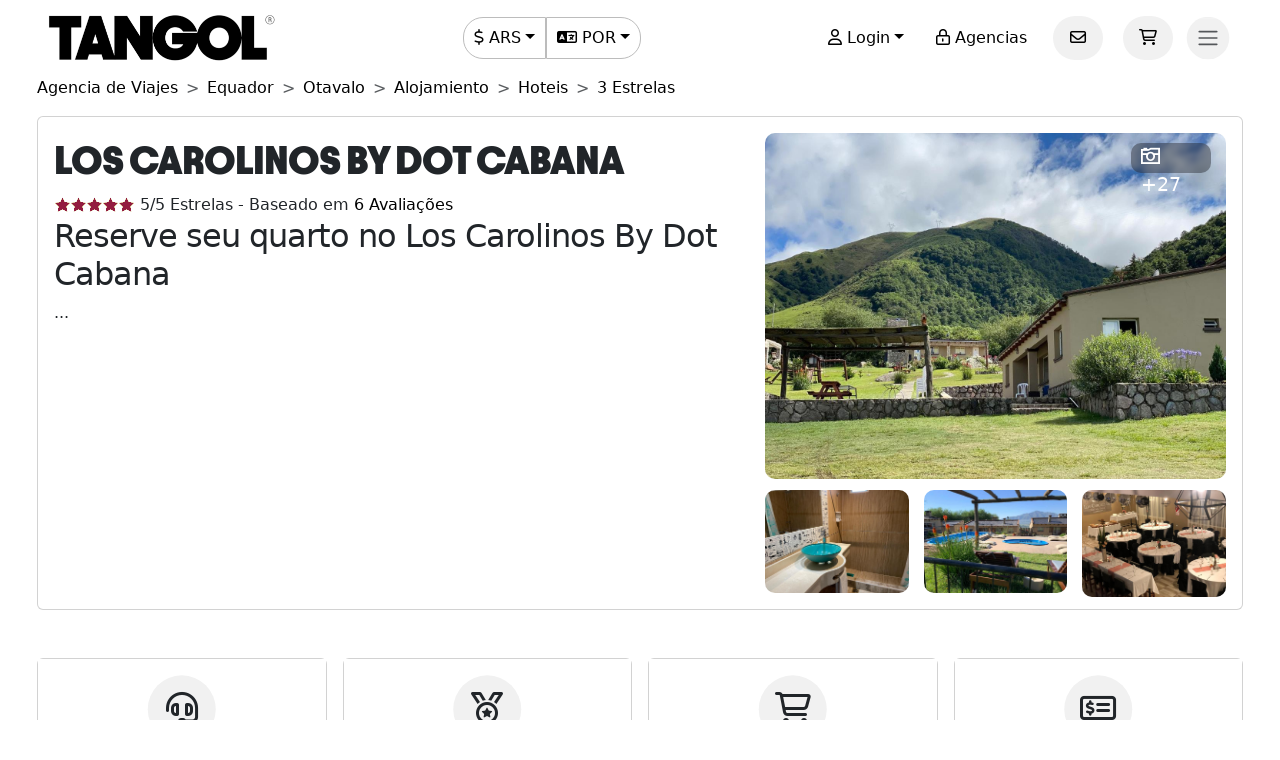

--- FILE ---
content_type: text/html; charset=utf-8
request_url: https://www.tangol.com/por/equador/otavalo/hospedagem/hoteis/3-estrelas/los-carolinos-by-dot-cabana_h_20337
body_size: 74191
content:


<!DOCTYPE html>

<html lang="pt">
<head><meta http-equiv="Content-Type" content="text/html; charset=utf-8" /><meta charset="utf-8" /><meta name="viewport" content="width=device-width, initial-scale=1.0" /><meta http-equiv="Content-Language" content="pt" /><meta name="googlebot" content="all" /><meta name="google-site-verification" content="3usAVBa4YldQr3V3Xrfbk-djnp7WcTrvpUkKm-ZXSbM" /><meta name="author" content="Tangol" /><meta name="copyright" content="This page and its contents are copyright 2015 by Tangol. All Rights Reserved. Tangol is a trademark." /><meta name="revisit-after" content="1 days" /><meta http-equiv="expires" content="1" /><meta name="rating" content="general" /><meta property="og:locale" content="pt_BR" /><title>
	Los Carolinos By Dot Cabana 【Hoteles 3 Estrellas】
</title><link rel="apple-touch-icon" sizes="180x180" href="/apple-touch-icon.png" /><link rel="icon" type="image/png" sizes="32x32" href="/favicon-32x32.png" /><link rel="icon" type="image/png" sizes="16x16" href="/favicon-16x16.png" /><link rel="manifest" href="/site.json" /><link rel="preload" href="../../../../../../fonts/Avantt-Heavy.ttf" as="font" type="font/ttf" crossorigin="anonymous" /><link rel="preconnect" href="https://ka-p.fontawesome.com" crossorigin="anonymous" /><link rel="preconnect" href="https://www.googletagmanager.com" /><link rel="preconnect" href="https://connect.facebook.net" /><link rel="preconnect" href="https://www.facebook.com" /><link href="/content/themes/base/jquery-ui.min.css" rel="stylesheet" type="text/css" /><link href="/content/tangol.min.css" rel="stylesheet" type="text/css" />

    <noscript id="deferred-styles">
        <link rel="stylesheet" href="../../../../../../content/afiliados.css" type="text/css" /><link rel="stylesheet" href="https://kit.fontawesome.com/ed78770ce9.css?display=swap" crossorigin="anonymous" />
    </noscript>

    <script>
        var loadDeferredStyles = function () {
            var e = document.getElementById('deferred-styles');
            var n = document.createElement('div');
            n.innerHTML = e.textContent;
            document.body.appendChild(n);
            e.parentElement.removeChild(e)
        };

        if (window.requestAnimationFrame) {
            window.requestAnimationFrame(function () { window.setTimeout(loadDeferredStyles, 0) })
        } else {
            window.addEventListener('load', loadDeferredStyles);
        }
    </script>

    
<meta name="description" content="Encuentra toda la información sobre Los Carolinos By Dot Cabana en Otavalo. Las opiniones de los huéspedes y las mejores tarifas para hacer tu reserva." /><meta property="og:title" content="Los Carolinos By Dot Cabana [Hoteles 3 Estrellas]" /><meta property="og:description" content="Encuentra toda la información sobre Los Carolinos By Dot Cabana en Otavalo. Las opiniones de los huéspedes y las mejores tarifas para hacer tu reserva." /><meta property="og:url" content="https://www.tangol.com/por/equador/otavalo/hospedagem/hoteis/3-estrelas/los-carolinos-by-dot-cabana_h_20337" /><meta property="og:type" content="website" /><meta name="twitter:card" content="Summary" /><meta name="twitter:title" content="Los Carolinos By Dot Cabana [Hoteles 3 Estrellas]" /><meta name="twitter:description" content="Encuentra toda la información sobre Los Carolinos By Dot Cabana en Otavalo. Las opiniones de los huéspedes y las mejores tarifas para hacer tu reserva." /><meta name="twitter:site" content="@tangoltours" /><meta name="twitter:creator" content="@tangoltours" /><meta name="twitter:domain" content="tangol.com" /><meta name="twitter:url" content="https://www.tangol.com/por/equador/otavalo/hospedagem/hoteis/3-estrelas/los-carolinos-by-dot-cabana_h_20337" /><link href="https://www.tangol.com/por/equador/otavalo/hospedagem/hoteis/3-estrelas/los-carolinos-by-dot-cabana_h_20337" rel="alternate" hreflang="pt" /><link href="https://www.tangol.com/esp/ecuador/otavalo/alojamiento/hoteles/3-estrellas/los-carolinos-by-dot-cabana_h_20337" rel="alternate" hreflang="es" /><link href="https://www.tangol.com/eng/ecuador/otavalo/accommodation/hotels/3-stars/los-carolinos-by-dot-cabana_h_20337" rel="alternate" hreflang="en" /><link href="https://www.tangol.com/fra/equateur/otavalo/hebergement/hotels/3-etoiles/los-carolinos-by-dot-cabana_h_20337" rel="alternate" hreflang="fr" /><link href="https://www.tangol.com/deu/ecuador/otavalo/unterkunft/hotels/3-sterne/los-carolinos-by-dot-cabana_h_20337" rel="alternate" hreflang="de" /><link href="https://www.tangol.com/por/equador/otavalo/hospedagem/hoteis/3-estrelas/los-carolinos-by-dot-cabana_h_20337" rel="canonical" /></head>
<body>

<!-- Google Tag Manager (noscript) -->
<noscript><iframe src="https://www.googletagmanager.com/ns.html?id=GTM-M8MGH5"
height="0" width="0" style="display:none;visibility:hidden"></iframe></noscript>
<!-- End Google Tag Manager (noscript) -->

    <form method="post" action="./los-carolinos-by-dot-cabana_h_20337" id="frmMaster">
<div class="aspNetHidden">
<input type="hidden" name="__EVENTTARGET" id="__EVENTTARGET" value="" />
<input type="hidden" name="__EVENTARGUMENT" id="__EVENTARGUMENT" value="" />
<input type="hidden" name="__VIEWSTATE" id="__VIEWSTATE" value="9WiXfTd8oCTG0HzYo/sbKMRgjqUvWm7SngPngOyrQyXnGPHw5Rn525QdimrzgShtJnKgdA8GrmvyqTwZW5kgmiJb3s4iTlE9opF2eVGrKYts8jYZOlP0Eo/rBRQM/r2pETPIXXRubXMMQKc8YVbw5lB+xRnNB2atX8VSwX03pWIoXqIuyWYzQWt6f+8yzi+6To3VFVRiNQbNp2ZQqSVEmxyCchGQfkRIsDMGQoIBSlcMP1Sj0jXCxcokA/EnTdV1SxBtSbJ/3PVwlgi4ExVNBNxkf7hj1a/FqARua/sfetXC7K+8tkfirEuSMIf5oqHWMLlCiiFVOqx4btXj8Esoka1aIXLZ7sVX+d8Sb8spwlrz3Sk7vCrw341W7Tf8XoBf9NHJD85z5Qq3LN7JavJiEgbxNHlyeLLQnWei9gZuiLXJ1KNzmV9TjCz8w9lh19Pd0y/kxp78zoIG8/xm88NTXdYHrLMe0S6aB8Yrs4iv//KWD8tZn3WjKHw4vJDbaPDFFit6Uc9EsjQxZuk8f2XKt6SFTEb6jWhPRAA27TPY7l+ThyUfCoebyOJ9kwhfbMvpiscyF5AJOxcN/ouHvH0mk+n1FBnNSC4pPmDHz27RCFWzC9ICEgupKnZ58uX6LIP1Cy64GoJGdVt6KuboedMfdWS5SGom8NyiwLYR6UZt1RSa3CMH5aeQP1PfXpltNzLmSQXd6Eb1ltwRqz3FrP7BKkBy2Gn5eXB/ZMFZ3067brp7DJaiJzLJjO9c4XLRq/F0FzZLfjIyiT0UCFwRwrvBmEYDJfZZ7eEeLIUhKgUIkxD5h96XmMBHR+EeIluy3O1t6e+KJfF4m/NuZquknjy6YlUP0fgLT1MGMUDOvv9Z1xFcyZWQ2DXd2rlPGQ7I2VkI1RVjhPVp4ib98rnGnWhbmH5UOMisIJnHGcn4TIUUpl0pRDDTPwiDYw2f+h0sECZ8m92/AL78GyYf07Frq2t1kjoLSuXG19z47acq6CQJRlppjW3kfXeLbmvWbHOaTlTr+AWLtogz/MB/NYpLfaaTDJAyOY+ydvIZzKLUa3LDvMazn14w2TGDO0xVIr9AP/x1p+2V67K2UFFRj+NYeMJrZi2QQIgrsXoqt6PCzejxdwJDeeMsMlqoT4oTmjz5Cs/p8HwCo8WvdVk7xkmOcUJQ+CxhCCEgb1HlfouPAoc7c/VjK3GEEDZJcN2zMUBvxqemazRrOjYn4Xan3ub8gXssRVO0Dumo61hOD63PFCFB7hgmwyZlR5ak5ULiJeYaly+grqSX6ShK9SVl4K90m/TZUI2VbvwyDHGmM8Xe7S0d9LpMVcyORpkdDsKpvdv/yCFhMXPTlt8yOqyUOKBCVPKh2zYVIANR6jVoKnZLP/iKKNglM0WqEvhKln8ckCHRSzWFP6AJG7vaIJg2AsjW3sloqhYsCYjVHm7saiKgFfqL78DDU/gyqFQ8z1Zdk+VYO8Iua6huk6xbyHnwzhigXoCMhDbcD+j4yi3geQ0ixHWS2N9Xnivxwmih+VA9YjcVikZXCFbizbgb/DzNBpUbhSSu9jMjZfSGbuefanZWzSL0VhBYRy+YaiHZQWthBPLSu7l5U1NipGRGZL0D5K9Xj7GA7iKyEMi1qdWI8qz/C6J9zHNgx/gA5/j3mJ0KPze1UN8Ijd0pXXPXWZta8Omm5jBUbpMB2A8nbgIjBF3jP0F8mxeuFO93f/+HTk5DAWgj3bsLEAWxnam6/P0IzNZbQxljErVagRQgc1BhZhlDmVZt/udn0LH1Fmk/WKGnhnanEobjSiZ1R/JVtRK/2iymfceiaTAOe35W83PmApw/BfaUa6I3zSBmVyH4lYpuIHW8c/YyzdgeM4tpSSchFweXyxgF9IhREf8tyKKaPLO8GMWqjtWkokdkRraDT500K6PQnbLJ0odSyRsjdnSvLBZlfxHRoGlNwnJvtrYhqpO3WQlrIDwCudxTe3bJVeC47LJJI+MSoY9khTFqMEB6/A3zew63UeAIhaB66IuEbinUiK99pVilny++Xd1+tdGxZHkA6D3gKVegNW+M8xj47zs3oZu9FOHMwsZ1hq1zjiawt3Ml1PN7xkVBmX38Yz83k+yKoz2n29UhY3HjsObY4a1Vs/MKL2/G5bb8fZl32IO20PVM+12HCJUvcqjTKp01CIUXXIVcCLxSu3x6bXp1VtHnz2r6k9SGksiyp5X3U30hVLIYk3WZ4EYE6HfzkrGEsdMeQwf9xLtlrKJiEYxppDRZZP65M/toTljz+HiPAv1+nCw04zNz7Yt1gCE7QVyzQwndg7CRe7lVseZVrBGYwSb9QpGGNQJueqgm3gdBWz+Rsg+QO9Tx6sCIO6b/RMDpoYk70Y7F13uTXR+6dbvao8lqUM+8lDOMJTurDo/2uLXTiB1Vcyst9FtHm1cX8sWU2quyTbNvVwd+C+gJ/hVvHMc3PEZy7bgl3EL2P2mN0cLj18/B8vhWlYwRMPAq7fcLQQloBek+IrUaM19LRYEqGTmn/UME0efoPkwspUsHcE8J/MxCv9uGtgGI7bseM7jLzex2gIC59ubwSbSWdqMXEAVk1Ve8DTBuwN5JpQ0Y9IHn8F+xh94W/ARhEe4xO3+bJbEPCHW3p8IsT6naIZDCJhJBnS8fh4h8GKlMfF9T3nMDKJBtuISA4EkwPjrIzTpLzj8AKsmQzkuhWiu4pQ+WbleeBuX94gnL47W467ycIpJkZMr8ZStdQg0RzWO8aPquwtOtEmc/f3TQsoRYpTDqUXX1AecS6qPJt6fcVX6IFHspD/paivq8DFj0RgQulGNpjoc+edYJcAjq2RCmQqJRTCTGCRBveIeBXXOu2aHAVyDCf3N5HpmALvErP2ITekmb+Ue9rVy9W36rabTc+AE9ChjGIadD75nlN9IE2k0+rgEjBq/CB6o6y6Bzn6jaDJBX1I2V+s5Fn10tLavCTRJctdFML5vM9Z7C40COSt/kV/V9u8AC7mnCbd95bVvPUq57ohIkYNR2loKUY5nC7441m/Kxtge4u/mYmYwKRyC5xrqTxSUfqU3l5agCRSiQ+4CekvfKXUfqY8KUt9XkqUwvIcVNor7I8l2kw5Oc+ORF/IKuUzq6yNjPU3yTvP2qcqMEY7BmV+dOpM4lrLoeAGDq618INMwDDRP/A+4k5lK/wl0TWAALjJY9P9OA6xWWyQ44gFHWO/[base64]/Gstt+7TFVoEPEdrdi4xMt4cappyWyXQXYei5gdC4h1st9i+LfY2vYiFdc7aMLdR7IIYw5MjjIAJP+8GG9dx7IpI3FPkSv5uhdM4MgPs9K2av67QWVsGQNnfGSM3neV4xGC5Qy2RXsrXqfeboz4NqM4H6pee9vOccRZPwnAkNPXGngLXB44JeMWJl/sW92DyXz1BvmKO3TVtqSZWGgjTsJP2Db9MQrfc7GQnVAJF22hGY+kBmG54mHlxNIozFx4ARSZEy5q8A3ALTdSLhU4rspNkUtW/r0rbP+bODosmiFkE8/pzF74+OaKNd9Sob9uOtxx3b8GTocHlLTrRkdTDNboJ9h32pj/ix+TZ7BhiiaT4flXhSUVwJj/[base64]/k1MpxxhmuyTwKP0bhV6G/RxnxPDXVfwGlwqcROpbejp2oGqwbQ/seF30pscmJcQrK0sFt+0uiPbISG51xzcsrSlFvh/o+Bbj8MMXXeCujaJwGktc+C+bniC6BUpIfsYHvnhq5nswvfapbDcnUqdFeoCO34ZzYn20MvLO/sX0qh2T8O1lwfeihNdyzWRSzmnC8WnshRaxMRGlYuHoOgEazQkuKQcz2VtM0Hk+0z4r8Am4F0aU817OlqR4NTTUBAHcWiZjUIXBlhLkXjs28c/Ye16B5iJ3MzbY/ySC7FHXuVBAEIVcWTerUhMN0DqGl/L4vbIMGR3wboIn+meo6TBEvzuw4SZ1jiTXfADN9ETVtQq1pmA/tohjaYebP7jBdwBxciQJQCJ+a/lTzofNu1eNSkiaebkLRuFA+HmD7hMWO1Xoqv9pOZ2g7Bby0jUWVbUMcoiPxm4Pb+eVF4pEB0JF7MxFe+chb6iue0jJXj8iTsyw4hwcHId3g+JVjlissG6thG0RjI2vpFDPzjBNyjVv7jo2sM2XKuhz/e4+p2dwWUbJqgLPyLwCTIuY5kyE369Gy4D4DIu99QuKfy+x8TOrTTu6wzF0YsFbuf+gXUEFHP8eXzMyZtNvNDXoYqrV70QKpJmfLYXVwnHJUJe5bI5hNYIe8KMtgvECxjR/vIMHj7313dXG0fVeaOvrt1m8m/[base64]/FV64NoK3Z0yeaOBvV3W3bvj779Y7BoQSjs2YsggM9CFhVQsn3vBJOnFIzBBrDUByqni4hsfQ9S604rH3KFZJjM5TssUs8NxdIzpGcuqF00BE5GXePQ9b22biqvC1UpwzcGl+zZ8gPcPoKON8CPPg35dJXJGXTAeC/[base64]/p5fwpxqTeJUahkpeBp1Taaf7Rwe2ZjRwpTaJw3+/[base64]/yrU+S0dQx5o5AFFrb8rKpSeivui2XWXvisZYK5Ih+fah9si5R5yt4yhabZ1QlEpUwPeKzVCUwcJjzWAMXKmf+an6quitVSRy4HNQRNHumpkuyVNSadDAyMsuV6cyJedSNgOEjT9Kf/yu7ifOrmyIswUAEjH4wIjLS4sC43iB0E/Ic0qRlZlBw43O2hwpKhWvkPGEw/ulYPjZKKU+RkYHYYABptuJTTE7jSdW3r1vNgh0ydFU3C3530IuDKUrdbXYl6vRFO+YeAkN54s3OIezWJCKKUcJSbrpUAAfRBQFh5eiJhUKmZRK6p/I5i5UD8yihxt39HQUj4ei7iUUyAnkABiSH87Jiej9r8ifhf4znK5047tEqPdGX6jq/iekto3+9FNlhD+arYN37I3YJIHvVsOuJXwnq/TkUyKvQLnKN2IKp0tktCc0GQIJEJV8WmpCpA3prF1hU9+fL/ChhlV5x+tFnn5lPrzEQua9YU3qWnJgM/hguCnvkCsYpS25uRLD5FGg7hhwCy8D7/iKQ5yiu8iImyFKagneGS4O8vrTyQTGh89zyJQVBMEdRptojH3lx5kzd858pY8wRpcSEa/[base64]/rEH65gvAy5sjEHCqWVxhdZCDnrKfy+ul7CBBvaLT8MkfHU+0WZF4/YRMePbzP2k3+30uBlB7MmsfuMIjh0923QTlyurAcoXI/ef4NOp7mf0jKtQwYXkJVPqA5+ju/RfJ/2XPht8jYWrM6/nHvzF+53XpTHH9UhzqehOsaL2y/p2BLYZ/iE88r2KMJgjBtoLoqxkmWdtT0c0NP58InNaO5fbKMvc0WphUROyDtnPi6p315GdD6J2HD9L709H93hxHXRlG7nYNpOP4h0+/8wfs1dJ2XiSm65bHPW05Ys1/8QUDMfpxImdYh1RdKwnJfAF0QroR3/rEh578aQ3B+pEKrKDSNIH5hNU8ijDymfOV7xWsGlTTjDyqYpZxhAH3Ll2SJOiUFMW40bR1+/r2bLSTU04uk/XL/L1URli45uzwQQgPzJN7xqU6IwU+PQwRkJdoBhAyaqkhPzYLv/sXDHFhjaXRR8BneVrJmmVoov0rJwNqqoxM4mMzM679Y7ycVRC5ZUwG436R73aNpYPc9x6xW/nIIB5X7/DL0yN8dDwZOFfxJx8sgvDFoohZzXec0B1loBro+KNZ1DMxRNEvK7UY853ntyFfSfhdYz8p2B0J09KJx3TFTj1Qa0RiWeUQgPL8EqaZIW0Ebpey2LGvVXo/X9WDYYO31zgidIb4knFma4Fqyo0scBVFdXm5IXmtr+F7nXUzOsUuUfiBAlEJfyh3iuwq+v661wVDrdOA2CQoEsAuV8cOX7EWq+NXv2akmBj2B0oD8wtZT9TdcGu/MTQIzKtSxZuWc7k0/ewukz8zTJa1tVcbfmYcdLfy6nOdi+LisnN4esw6h/Q+Op5iFSE3bPLOHo37R/ZHhc/lLYAFZTLBEI4cNPdgohAgFWAeqrPezlccr3RkUEs/7ZMzRTyzQF/O10vMfk+PvVhIfXHorlR8E0qHEz3+y8UX/0F4BdUbjWi00ogEn4QfFjGCy76y9OSslz2BUtbJGkhUCXrme6QfBAELQ45/VfOCGCe8WHnNdlVhilg53UvuGNMeX6Q37v7KJpvZ6mqx6GBW0fYBoQ1uQ3Ls/gpkQNECpN/V4LboOLynzN8bZTlcpQdwzn9VLdTIhBnvC4kG0jbeWdYXawV48LYbMj4AEbB4bYEuPuQb6fCFGjX+TMT0HE4359RyM9ab/TnpGOtq1wkecfz8P53yFGoprevmXLryvj/EOHCP7HUPyNDQAqibJwHNtOkEKuWqAqrO0BRLY/EX/cxhir843EBbNu0MCDTDqHy/wVUMBVXN58OGjCUYKebVm7Kj+d+vgngZaq/kaCar/OD8Oh+A+qD043J8P6nRV3cSMGEqE5234AlVAwsXsvmsZkBZDNqdmZshvtuMLRgDjuQ5nbaohvFIovM5gzHVFogN26kYXw4PXoX4slfu0jsG+TjnMUxNg5Up8mUWA3c9elygFdn/wlD5NhheM0DlG2eINZnqLhfOF2V44CChidKXfi/dY8wAqKYavF4u3PL/I3rKslqrgLIXvYWB1SS5FEOdaINezpiZL4cldjtnI9sb7NxnyMVo5338abLjlCOSAxQX0ivrx0DAnZR2E2ZGNuygJV6rx6PejMs9nd/UlsD0yZtyXb6vp4yfI7Dvm81/ROUDqy8xmu8kZLu00tZx0Db/bge8/z6QuPCfDIVpFiTlhACdDKuDMWzLkCanTkC/e6zn1aMI90yqfu9ciA9Ie5ymArYpnUK1UqcewDjK13n2z5xEDRO0P9zYD9xsSnGYcP6ntJJbOeeMx4GUzclHT01Mzn9lymZav5s7pOS+5qlhHvRHMwckbzZaqoVhxVxWNt61A1j9FxaKDi97TmArAZqFf92yPIL7gCioFfGkhqxryH+O1+ruSepWme9EfOgSaCah/Vd5/KWBp0ix0WZtXa19At4Z3dBNd3Bv6QR3o9QVlEI5jcJ30CgKTQNUgZJ7vnN0r/[base64]/Rv/LrUUdEw2iyuDFQCZBnNCx3vaNRGmkzieMmU/KwwbqwG/dbnzW9I3Q9spypuao7ZYPS8DR8HQNldeVMWddhYlaHNBfuYEfr4KVEISe92TsWe/8FsTuhkkm54Nqguwc+CYXUOq3XEgws3G3XQEpLaUXtyS8mMA6RyRAuK+AdPvmkO5w4Ii0AXa+R+XW7/cgeT++B6ZyTuWziFeqD66z9qFc1KDSl+iXQ86996hioJom0N5Bi87/HWPnjxet2z+nfojYmsnpTOU0dmai9ujub9PKqY6byieNgacwi6fwHCtkbusYM+noZzlEGKLCKmfXN8F9xfmySPyFtFPQEo5QmtdqqwkvuPkUcQMIJoEwzuySmB8kpq9X7l8upyAd0Qf82pIyiyJo2si33E1zcvDf/KQD5E6Ad2Sye2YbfBXsoIphYu6lpZTHfc/nO3vnsw0oWcGEzjMqqPboFeTcxfaEf6MdsgEVwYVopgJmSoyEBwLTd4zJ6p3ej01e1YPhu5FDyMm34kHQ4tkVgcE99hSglhvOyrU6WGJrPvOarEsoYMM93Tpbn4tOlcpBJxkIIlwTJvpExegW4mNh5o8r/ZvTdcrTC+BNqydSisBEuQsHxp6JmFPzXP+iLQR1GV6w8DrYk8uG1UOZ6F3g+bEMDtlW1wanITkWvB6Mm/fJH7gmEXyVbnMKsL3/v1r187XFo93vONwATyntYIpT3FFEfM9dRXxVPoAGUmCZ8sBFfgOjH/qEfSaOOiYZZpFVH/0/9P7UA4PzlqS7IajYqFGm4E46HxePIy2Z74wK1yk25ndi5eF0+dygrr4zjjq0fGlSEEXgwu4jyulP9zIQsctGxqvgmHBFfv7n/g9R75SsWwFjWqd091oiMe16hCO+X9dnvaUz7Ur16jIAf9oCnR0EDzewksSy8GcJ1i/TKNQdOy9ZRLrtefsftsYFr0Dv+PqQHbN3sGabEgCID9XIPW4kOZrasEVtk3UAPmp8CIcicR1z1ywrLkrygwGjwYyT8UDeDa4vxKc1+XkSu+UXeX04b0TwMdH/XGgspB770fHJrYDfIiCHmCRbTW/wgJ3jVVkRfVyHSnWuuBk1LK4CjR/Rjux0rksrpVhGsQmmihnfyB2354k1QPImJlcG2B+7PuuV3RDnX6AvjeZuwvocnbzC7ylod/wPXSmT4+PApsd9xxDFKTYWIjucoDC0grzkWVrib6Ufrfe2LSsCLfHs/xjPVgwXKeGsfGAljb/3NIhfMJ9HQLnsYhsKUam/3ND9GirzfJ1hjUabitLCl0676IRFRe6K0oycgwZUw56xBWbUjPk7d801bg2j0wn1njiSMO/i3LmNF44LLqVrlE8PmIifo1p+Tffq4chHNxRvaItRcXeUmbtX4yvRSHzNI7Em3LyjuNe2eq3aPl4lnfKfFUeQYioqq5i4W7+5TuGWQ4gEjAs0dLZZlS7bUNeCYFwho5cL8/m2ArUbbEqBBeGAARa7ZWRa+l0MGcW46bp3+M7m7JtVjbWQclLjL/46oVQ5ZK3LSU9pfe+/J5N1xNIH0y+bp0zFdlmzk2KwrKQIy3/OcPY2BJnxEnJh6Dpm5sp72X7wP+bZ5OYs7kKABbRKBmJrAwC6J80mB1jN2cv7Um8ED4PepGSUGqvjMnAnqXwytiRs2+8FxXnvFOrCsrf32RthB3c5ayBAuTx12Dv+LKi6na3m583JM6JXuFGRgFHcX50r3uFkt2IYBvXEwzuTpCok9nqv+HNHv1fHxmhZvObE/fTQboizEjVmni1jRnioDu+2/WGx3XjP1ezI1pH2aCh8U8btvOAzsyneoz7voIgmim1fbJfgvC2FHFAAYZAkH3Rk8WrjXRFaLh+Cc9kD3memQ3fvjLhMRFzH0J5iqK8GwYZvvBfR/i6woZGqTWKcS+N4mwm78MI6S61MFoKjmv/k4MGc29emyFqQgEzBddDL0Y3xH1ciGrzRbrSeuomFqVy7PI2IRS9MOfkAOmVo3IzAVui5eDzPP4Ys5/fopRC/kF68fDWz71uEmnk4F5zbitdfEB2tW4OfzKAuyYCTln9U4qGS+FOVx39OzJWc7lFrbn7F4VMQyk2pwLAmkUVg0aks++WpfKMGthTMJFWMHV6qx+hvSllaBBXJwzVtpKfzUPw2Vlp/loido7LWLxxiR3v6XM3YIoRXWRYPvvxOItCntldgHz1p59NdCI3NO7rDojNT1hKp6yj4J+7b0ciZMpaedSmOSMj1HbTsjt8szSxESAsa7RKh02J8mFDvz+cFsrzi3aIrw/qD20l80tP9quMXAsoWqegK05+EO35zH6NjIqmK/AlA6hFexlupP16QuZj45A1Qt+uZu4VigIvsjRauU38XsoGGS/4K0v6gZBhJ1Z4soY2py/[base64]/lX3b57kln2TtsPtxIuIDscBQ5TMbO1st/IWnjMCt8TJKrWqbvWT0s13CVZwfkM7K76etzmucKuoSWWiVt7zCycADIPgVWGWviGIxyLVuTPEMWs/S0hGe0M0lXssgHBs9/Y/CSLBRH7cGvrRMIybdO+o7M+9e6UegzeK5jy+Y51RnDcMgA1xaXYf1RxEA3Fjvnec0uimmEG9kDwx/ZpsUfnQ8vlwqG5yWAs2gDpfsUB9X1caXOqEM1E03dkvJm7DGyxVHb/XLNbSk/ncEQ4WcfGptSOWurAWJnH0qd8y9ncgZcM8UPIx5AHp94sTe7ypD9R3aMbVN6BAa2uo+rOTr4pw4RpigWlw8j0owTGKJvDmI3/FwX5JMSoYdnJ8dOFZkFdKhLdThfKdc/hWk6TwORYY69IWtSykdAJq441t1gcnDqv4FdJZ2lqnDeHwIugalIFTGOKSCrr2l9RBY2bvDi8JZXs1kiqq84ajBrqfPYb0yFzF6IqdkI/[base64]/mPUSBESloFdL+ZPpsHnP7YqwZHstor8pT4rJc3YikDh55z0nA9GhJFerdUsA8Li/vAAoLblI8Mx1jf6hdHny6+EvY6T381ASm87rSpBAOmx1B9ajz9ode+zDe/AqvHk903SmpKlRKh0AWwIoSAhdYK2s1OXR+KZhGHM7PoWKg+y59aFvuwefHKsLZyIcpe3mUwqVW5+ysR1eYZb+ahFdg2cd7ftMnj8zAZ1RgHBQPVS/o/2ASmlPwYpG+JY8n8HldBBTNo0SwCP42THvr0X+qBmFmSkaHmIMbN/n3N65W9AzTF9ziXewPkCfyrlewfcKMh9hljwWfSGg/pMk5en1AVKVHkcI6nrfN9CZQ85K2w5epeNxhVJ9+owO/vKFQTc0rM67D2t2sPoxtVDk84yjiV4d34FZA5RTrJYjcNMUijVkneCdofJGh1Qem3qmBvll3hB2wYIGPigDxwCKaI6kt7dTM4TTLBmhR0a2GDKcEZ6Mi0gYRbPPwNRDNqStqMulrQIkpcam4jCo+3lPagXmC2b0zSt7QJijAW2/0qEWH1dxBtSubI3LolaMpNsnsy/[base64]/zC3JcNRkSokpg09Z3AdtOzgeYzg4qXpXZTeHOOiZqQyEaDjPPA1M78Uj8TxMLsWMtSoGl3+Y9f7oob3CVGZnCSV78M+kLM8NwXYmRNsuqcYnQA9b9zyX3Py/RnE8QcRb+cyr1LahApE6u4ZjIdXjdhTrD1qtTxVtXrFOeAMl5S4Wfzl9uINpMR/5rZcWRZYY+gipPGa0mQI6zhjLOO3350gxrCQGmzYA4WmbwKB9cUg4j7BsN836pY7qCxsxLFScLXigA7fU4MPLgAEk2xNLIap1D8PYVjkl7QSWYzydKrUQYzfWYQScY80CwNb6fdYU4TgsLZrYQgE2qlwYePtiF7x1jEdW4HFRYfiGz4ZcJysDhIxksOlUaT6K+q/P/[base64]/er2U9Ngin7+S5mR0fcuCgCIz2EW7CkTLeDgrYW+LL3NKc+bivWYoZCstMEQFtvSa9q8vpR0EET6RyT21dIKI9/LzEplm83uGv1huJ7gLmxedYwlXGX4rr9UxJCFoZxqRc7EtN6bWXSUI0Ald5frQh8+19oPXHPWkM6T78n27deXY73vuonWYFLfZwlcFXN7F2+82EY3vyn+A4+W3RPEpmW/h4tI3qozSIGw0UWmEEi0anN/Z3U1YNgNavcGoqEoyYn0bbs160iGiMTKZmnoj/l6+ABOjyDpgTHmTdK4OCljKfmXKxrHp6G+LC9t7JL2e1oXhWT6DtGCRPtUZWMC7nfjq4BkZNHML6KRJ7FbNOBvg3ce+XN0SM851emiifuZbUyfa+qbgrvtmagERANGGRkp9YQyEReZmXb0uBSHzdWc6ya08qgtI1rjQHZcnrBFbpCEfBJfap/eOOqiqhrN8CErE3JG3jOHX+nd/DbzNa/Z9haoPlNuox7KjypF48x1H8fPbBPqtC2D2DFNFYhA036zT35GpuYepLuexA5Lm+I+DOQf0YdivQihMR0N3E5v/rNpQrCNTKJK4/QxY7J9Oq0+x8du/[base64]//aILEAcAeXMYHPJZ9zvMM2td87M0Ml/vu7ZWEJXpRlVLI8JWm85ZpdJX+icUcsJgL024CGHuwE+fknIFly6/6+r++8VrYz+8HRf0oYHNWvqhlUPvBvIvmA7W8o0uM4oK5wA6p+/I4QZpW+XE837aTxijIoAcGc4g5kB3L8CmK2IIJEFmuQEWLFcUTjkh4gAk3/F0ATg2I0Ka//iBOew9DTdVOctHe/JMiwULHjnZkO6c68G5u2U6UzvMmU6x6epKJ9/tKGcGTQhECEYY4V+TyBultfRfH3SWabZEt06SThFuhr5nDHxvrEz/v7bqrPe5zDGJEWADOK524UDw+5twXRlyKpzpFZjG8xLeI/oz4h4eRFdr6p/98hiaYHhoWEpS7SZYn0L1jlHCXAsqUHF6D2+kN1/+S7y8ESg95ad3Yw/JwncTjfIkVZG0U99RnuYzjTJ0AdhIBGoe29zQzz7GHIudpD+1NuPyxrUcaDbwrDOzhZsQoXOSqnbiPc3zKDj8qF6kI0dhMEks/OLnTFdUnJ5EQDYMs0jRbAAd5sMwacLaZutBGCruNtnLaey8hkRGeHbMQ029kH+b6PbP1rAgClNpwtrwDeGlSq/3utaDt5Ok9qwnkSPJBgPFLAb9MW6PK1pmZ6TOt0VWL/OmVbTQHQJXL8P+MQvrJPEtHCJrgx5cQMeOTqvT1NTXFIyoJFtHfB//2hrVt2/ZsK/qbGFOVEyO9rQmDrV9YjbrMyOlHn08dSpf14r7I0pcplExo9imK/sQ4Uj86ryAtV8g2lTWP5K9iQNRw3U10bVS8+uh+dioZfwZmaGaGlQJsfDaT/MzHZw+/WkxR9zysr96xsg/5m6FA5Nojscfxs2fp9fW6OHnylad1MrNGHyW7E0X1DYU0LA12plbKHXZzXO/MwLiY6ngVoevA1mxuFmt18iAh7fUqQkIE980C8WvTzdoQo2bHqTL4f5Vs4bSKWmMZ5Lbh6/RJh6+29elD9GIbvcGQVtyhORoDASjIzAltGWKqyUGPD1ZcMynvze/1zBpWShHk88bg/TwvwSfK/zGK9wb8vJdU2pto0WLjj4VwpCaWOs7+5Qmx3dFVmlYPUIoiE11MQMXCdVUFZlKRgjb2Ai9YH2hhwt5nK9hNYOiZvftI6i0umKCMBrQ+qAmdUHF3EQsVH4HqFD0XtbrRRDj4IXnsQa7xEzKA6lkmIXj95OuihjY75pOg9cX0ZeerbzJcMG4F/bb2xLmWWLTD7xRZ09pLr5Y8vODCruyw3lpTMSlBmvRkH1ioKD+VcfLcYRJAYTR98YgimVFIRS8EpenL2HJq03V5rWR9TZBu6PIjNArWu0Dw5uNBI5NkVlTOhPj+B/n9EVKULbTXN2A3JJ0UHfWGI0R+wo9hoChvxG8kFXXIcDpctRv/93mFFrSS6QlXtPUr5nWupoA83BjM1VdDUOO4ZVFXVw94YiBI69cO+sT51TXZi3ANSR7cvIdszIchkSdKSl1O7Ktp8WQDYn1hZ/CBrvQmIYjWxSr5z+CuI2aACVZGgZIjPGbVVm6M0KPWCncY2krXysHZ/ZlCbaH0AwGewQmx/J0Nha4iRZNG5o4ui+Tc/otaOqQV4nslU8T84hQmr8e2/ot3mI1zIQfb7oALGEzyaDmUvyt7bqIdlw2PyYD0Cehi8xXunmHwlxaxNOiiotDvI+fhq3Cj36Z2cDCt1eP87YfcFxODd3DmpNOsFm6LvcI4ZdakmMqkuKtFy3B8OnkBHZI6ufiZd0y4Zze58DpkJjYYH26CtLMLWBzRf+kolo6/9fsagb8aAxVOlevly+s0hL7Zdq5Kg4a/eg0whigfgbXNkVf8DzK2nty9TvXdGKiGuLOZ08spkczdFkL8Rd+dbDNGrc2xD72NR17FLTwsXI9J4cZruGtzHL6iVwx2622pgERUfHeySttzDSNV5l6VF6FmTHLrT4fQHnoBRxU6YUUmZzxTl/4Q8p6aeJgMdvfAlZkJGosntR8FbFkRpEPafQ5cRiI6hbEMaS/a0xQbTlaMmT0SO8ZPwZpf1/YY07ECJDH1lXtbSSv71svDgyvt7vp8rvY16xTPof4NipzsTAmYZABjpxJ1LVL35jd9qxw1v1+oYPzbCbFEuMIk187QkhyOXKU0lti9A9y5JYpZsK5rtUh6cAofWXXZk8vFHFvx9NTh+ip/xdQzCGIl1dMTfs3kHMtWMLr/qJfCk++h9/g5FbGC7UIwyplVpJ+ds+FB8lX7keIZvKHUifru9mrdX9nVQFwoRid0vW7eqEBryxJOptOxojwmwBJR/OEP6P4gEAzNtkbUBLdafHrsG0TP8/3mWBna/WbW3CqCdvcgipRDbubecqMPJx5Zfvvrhjuo/Llgm7HzWadgvIiDsTjHYoZjnFQeXfkAhEJfPTinyIdxOMI68j1ktFREzyc+YoPWRgcIaNXfuRTHBXKr6G7ZabyPsxQCsGYbBlo/Mot3lKZi1tGaA6rvFOAXKFDcw4qmcVUsb4b7C+TdJ2WkHctetJp3FFTkPfs+Y1OrwP6tZGGrgYUMNmLIy6K1pFpFk9nkauHBCWcPvVJ2HntmmmNPl+/UX1qcgZ+3lKz+c7syDy2dFwUT7yteVc/cl/T/[base64]/y+JfvpLKI9W3j/[base64]/iaIF8XfVzoZnpFThGPVX/dlZQJ/l8GDPc9V+kJzJY5XSnebpO8IfbCbsO4CtDyLrBCQBnq16XxKUVe8u3VDaZ2/OAxbMJNoX36WsJ1n0Wo7zseTLNjJ0icARzWEEpMdjbMYvdBHeOba1gjzmPOIVe+xQ2WKmFK8QTVxjOjtBN2F+8M/A6zcwm0d2uDDgxUfGLejh0ddvVeJh44xDv92hDaCpg6Im4dCpLC7yLjfD+O2Ojiix4uzKXIQOjj/nOpGdOT4gELb5dNTd4UgfS/JvzzBZy69bGT+jPHolDlxZEMsCE4dTPFERfG1YeMO21/CYN/IddHCYD834pSVEUM0lQOH4tNJGTLPUfrMCvllI8Xs6I2UZ0mZemO/HXD8E0hh6+WK6wmibZ5rDkePKuRzhQWBGW6pEd8kmAaFu5mcvWXvG68atUIDfdfrx9ecmSqgz/qviU2XlAC5YAvhLaWNIA6PhWBYF0Yh89fy18LeyJcNS2cEN1CY429cQdrsuL9Ye8zdz44X+xDm3E3fkZSlYIk0md2PJXoHrWEXKG8metq7Nmq3sLtekdLFVyCf/k/etC9NVRyR2e3c1mH0vE1WIWKMbIGZHIBJkmnnGqDWGDRsYoshIP/z+eHbEsnDdWFMMYZdz06GO2wJlNdPLqtM244spxk+9PKvP8dJKYpwZ6wgtF/BPMWk3eGhYB9WxlI91oKzqBjI50dv5i+VCzftJfmZ5ek3/CKNl3e2zVIegDYHzPBe9DJV2pTscEmku4vdVVYO0W7U0sDg2V4FDmqOsKhiZ7LHydK40Q59uML3MVlVEVahGp5Xxx97eDDiZw1FwJJ/vCmTjv4E1TpRLle8aWc7IZAIkWNsFnyAoEWqlhzxfW3k1wCvcfnIacE1CU9oa+cfB2caLsQFXJWjOxdpnINy2QnlCmO57Jzq+HmdlwkeyoQlQ+XFz1BxmL87HAvyhOWt+wkXkkACy88rc7hNu4Tj/ecoh2QuwYUrNJR3GTzWeEYgwkyH5lKWmEWty2VVqRlWFG4MfvcOhGoDzWO/FlcjXkuzvF9DajAeBOCwgyqbcbkkUcxY7zj12NzYOvcxy9x+059tD/ecpJm1hY3C4oJmYYmgft9ZgileCP4P9py9cOGj81JieT6zPW7SGZZaesl8uEy3LyrU+UnO2Q1OtdeytNDk7k74z6+mee77eQeFz8b/lpYewBVBkOMZ+UY3+iy1kLt2yL4fdOIhtQfksvJlV6f7dUqBuBsi0OJO+m82m55TRNBqgwnvje9ouzqJelEDqKeK3gwjKJWTLwg03DXEkqxAmCvW/NP8kZ6ynYVXDHtQtPDVPLJ9S7IVdXSTKrhJP/8JqofgqhAOB8slQZQw4R8GygbePXJvePZLRaFRj118s5jq4Z6FuiGdf4cZtR5aF9KSeNkFuuMOTr6OxMMcONV/CZCvm1RgI/7JHp3dogfvuscZ505jpWkKivpyFYNNuTF2m7w2nagXYGROk0GfMUpvxT4o8d/+lXTtIBEQumAZLlq/0ZQ80imX7+nzUPJTYCiwKSkZmFxm+yLXKMzhm3ObwNIm9mJOf0dY+DBm1U8aqznKOL/OwBBF5zAw9rSI3vE1RXPuEH6mgd3Cde2QZoas4zrTAfc7E3WCs/9B/v2DEAXUuXNa3GvPpAsrlcH80kW86Cx9uWhT+eln8SjAxSU5Sx6MzryVB0r3ly8zKJk+FQqXS9b2Riva+m2LehLlSsem+sn1MHhfHaFJeNnUncHtr7NnQSrQHUsYuyPKqKULmf56vESz7Zxk5/lI5U8BnbwnvxdAq87RA4k1uuOm9PGkMlmoUAhEDG88R//jRITy64IAS/0WRIlGkeoTJ64FizD4eV0mCeBI2tdG9hcHNbanWlf/mpQFjqzNHnSHknhXG5dzXc+dgs+Hb05zzqeoYl+3XsgXdqhi8fCLdCoCq3f9lRWbQO9tmTRoSUyXhH2AWUY/yJMniHUIjxNGCHZV1FTCTAv+fg6NkJ3EOZ9lgTZDsU3ciBLJkZWu2sxYRmGDWkKvUiFujTSdljtN0f50pdJ17vUo6DKnXhn++frySvXtJd1KVQ8kBOt33PzY0Qgolg+qVSHzTgG58+f6hzAqpfOYSAFCgQT9cBCEq6Vq6KL2bIxVj1HvrsHMSV85F3gnv0ezoTmkXU/gnbPKKnIYQ64xqy6CEirD/cPG6vYi3/yLU3xgkzfoAw5iGksB91KZU8Ojsl2pjfjI/02LxItZj0nUHRFBhnndyA+Mr7SKY/2OU0fbqsWJZnoKunoXOu+k8zpPEfd0H02kr7EIurW/NHZmh7xMkRUgWMW5cntbdhCTlkBjMyMjPgeD1sQafcmgeWVdtlCkw5+76ZRHRGOWHSfT9mmohDHuD/y7Vj3M7KL0ERu9DVGM7W+r5i8Lr+lTBoHtDtyd0PL6wi/tJAdbfKfbF3H1CIWWL+1TsVdCCccRSfXfHOpnqZN2lEDSQF6WFexk+qMUtqfogfXyze+2pWIm3ppKvekKe47R/GCJkGcsmh5D6bbTkxkWrsOrWG+gcn6Jeo3t9hw/e3S/3Um1MQKFqH+j0zcn9eEq/OC1BYxOT4pRruYJCpSlyKD/Dn18790rGjSl3xN473EGg2Ak6RgC6cIe3Rr/KsaVhn66RnOhi9T/[base64]/79BRad44R/XJ9QFTXzlpkpg1y0Dks4fQZXS4MIcUq56uKiZhuDWfcYl1NhfbE0meV0fcjSA08dYES5Phczyzu0ODNZ33wxZ2S/eq2bWX5SdmwJkGdM4hoQ7o2LOVziYDcg/i5KlEX/v1l0F0TWBXmnNqqGfBulxHLc1glTkbfEmFyBWLiB6hv/oF7G0S565za314WdMbStvCx9AwPiDIiCYWT5zLSy5sDZGAmXeSwKOju6SQyXj4ktApKS/bt5vo0F4+f4VnVJhJL4ewH0wb4EnmKgwI57PrlpOlIBQx6XfVEJ8eCJSD9VUicJTYgsbuLR2fVs6Hcs028TVYDEKdcnQ+zoZir4/XEAGfupocb6DBCYwWfu3av7hvdOav3njCGnM6fblPcHRwNKk8LJfp4Uw6ieTIwUJgabLipgKf80yAjB7Wkocw7VMN6eifSjiFetGk7NhBN68HikAsjZteINRxEn4FQC0o4Jk56lFTXpBQie5lYUlYOtoWecs/DKWokt1+HrN93hdzfoNy8cOBowqpNRG9U6LIYheHewgv/TmHmokACQ4b989LpTZ/YKEnu6p3J/2WG3tEsLseFDf2/Er3NGnNQhLngx5KQ7gpGXx94KC4iOdTfwCUyBVKdte24X0Np2oOD/fNTCWwflROOY1V1lCY+R/1O91b5GRVJDUOZYM9jRg0cz9OngDm7OcGe297oZ0NkgpGJOQycKvchIzQ9TPFXze3AKRCFjVYVPUF4cLGDLnztVt9OSqWr8JNawfT1FZJc+VKpsMKKYegcQgJ4S7PtDaCXst0M3qJ7C2WhsG56OKwpUe09CzeeEqOeTZyo2v3i3ZdT/19eiLPm7irf2Q+eEVsVSsnyNHiLpoSpa95WGD0Ht7kOBoIK5Q/bvDKHGg7lSxnNTZiZGa7wh3q++u9TUdGrLr0uLFd0ChasJfvB8H7pNWzHqWMUkLEEktQR89egz2HIAjWTbp4pd7X0uAQNpB5vZm+eDjAgrcgxWcsUCfpXM60HHN+kVMkokq6HH8xqt8DvpiXtFIkNb3SbQaedgFtCvQ8YrQ2K9+K1/88KXxuDTGukCYML4zxaKS7k5kSu/a+rQBYmDO7K9cIrBnfcNZ7H1PE1R/rrHZf72v8UgrKEsoJmrSkUf3/gPCDy5Sf+0U8vmrGv2j0pcKQ+O9FpJ6Eg2znU+xSdbzODyNAsZxkCsS+evGSFZzSdynfvHaEr7S7iHIqrBwV+RxKi1iAZYRftt8QwnpS8E/awqDDzkJjbVeh+Sx1pZnLB1uq01I8n2FhHlLEj+Lyn044Bcchbd0Em7CjSTc7QDEBsvqD9Q+HzHqAh1Q0KlsiYif+50izXkU06KOU/fL0Mb3XXegLqK/dBbmyweeYZaro8HI8VIg2DkwfizhoFFV46x/Oxqa7mxAQLA5QSbiP6NGLQhcFAprJ/aVS9dv7p6/g/QCjel6ERC+lGL8MTgyZcGKIc214XzMGNgn/GzBA/dtvmR0zRmTzN/[base64]/E04RqK6R/ApSPOygqWFKX3t6MkVZCeYL9iJ5yD8O3bwQFyWziw72DXcBelqIpmyMN+rJA90dDvKeoJSI7/8wlMnvA8LHVzoETCK8xka2+cfJQSGamtCYUH2hHWv09gjQbP6Y6os1ZPEQ6gFy46SMzTpACdYLphv4WAppnChxhKRxHwl8JeIqiLGBRYEy/PYr2LeQiTsxmhf8gv0PicEhpihcdVSxvZ0QDB1iTQ6eVQPj263y9cCh+7omc7fEnOFl7vjSpHoTgXInusgEX+kKJz+WjiWgqI1OyBsvvHjXSALFcZffmC5X/fU8bdOLtusLVuR43Z3c9BQuSYYVmabuX3Q3nKtuJq8pDq0EYaGB4F7Cq0kx77J4XCSnupd1s92BRBKqhJaRFpqkCbwV6Avc4blFbJMp7B8e5TWhIFvpnrh/OCaoYyLHyOa3dn70OhcGjk7vY7PBYTOiD/NCtPj7XXnba/DGfYnb/H8Qks4sYFb1ZmNLnRsNg9pF9WYocg0LWv+BPGgcbVDwNamQqGYMEsPtmF8qI9gVXbvlpTJxSC3MeKboN9TmefNcaEUtph1HqV8avZ+t3359POTvRoXvAt6OUNyaoA4wDxGxE0sjXTpiQoFP9OpGZ0B5pcvQbbM1e+uVrnMRZ/B5hYJWdJLh/Z2pJ2jRyTBFnTY3VNLpnUEq0RbWGVsWSQgZAwhwm205oMeB6reEk9BNzuwSwf8IUzQX+ttjrAvhnBoFvOLWRxbXY/[base64]/83iM8aQxhX129IcL9YR1n1jOBFD4pHwog1Ge4UGXgWN93qhrVR3cqGApZmX/7byy9KooeT7Km3oscqtYIKMsKmr+T7AJdMMsMtyEXPPRJhRgS2/a6BAJzhDWn7OM2c+qvlxZxihcAe7rttku2GgytGwX9hE/M7mjaSUXUIVWBRTYiz23ruxmJ+Xq7yASipSzbfUBnm4v+DwADR7B+5E8H+XikgLxhKn3qTBGXT7qYPD2lVc2xCBs+PRb7c2zu2kN9ZogmkbONo9n1FZAmAJBTf92eZ8QEgZnsA3+ODysMbe9wWuhhEFTwaLv3M/zbazAs/ZPfZQvIMOCkldGNilFDofHA6ILdLbfFQMqzJcI3kmItDFtefRCbxOAf1XzscFkrCbUnUFQFoOFgBhaitJh+ifl9U82/h7OHGIAdhCA+Zpt/ZL1sbh+dippeSgT+pN9hA/mKswnLZj7P/bI8+ZQL+IjbbzdEMrnSSRLVpQd7AWat2UeS6yo1UUCWBadzgPPUztJwD+YUTm+ebjvIukMz3EFzmVA1yPAezi+39Bb5r+Cj9SACD/KEgP3O5I2z2imZQYWtHyv9jitOAdKv7Rqr0i59OJCyUOffXioIXZu0eQlLbJfNLwCkH4HwtRfVhv071Fiu0jqBpNo6xLEF7/WDxeiE45UuSM2D63QXsKoA9G/ORpi8gTNl83FVRUlB3Bzq+eANdPyz6T035msEIm7dyE5jZM5kN8jegw+9hT7ZrGLb274HQRF5H4DAMC+N6XEN5gC1yVrq7VmAmGzMNLhcp7+aG32sYOBp6oRQN3ZowhmGihAoPN1fF7I1jhT73BndLpInECsRdGb6rfbWk/2wUzjRnxXmzzYr05yA9+IsQgTNdRShUw86KCBt5YlIGPIgc7qY43mYXazU9/ms2DDX/1qtVq8AeGdZookO6eBuKpm2LglAdKJtvWQoROoSZaq+2W2YpfjatP20CD+23yQI1F9ANjE+BHwRNETzCUqNgysa/jHQlB47GoExluhPw3LIR12Zy4Hs8vs0r6DJZj/aYDphfKOzORWnoHdbh5WyUkkth23EYnPJVicAGLfz85jEKNiZq3Cw2MdeSCfb/HLCMfOssNOI0cvteBUfxfPt0sM4+JaB5Rk2AfpgKY8gteN1EeqmRf7e5xdyzGb/y3+Y36skJDBqZ/VCzjfs+ozsyoMQIuKQv42XR3cAQIsdzHLU8bbU/DEfbFrFQn0c9JcJET/p3b6O7aDfXmo35hGtbqMTjE+/OnLtO1GEJYtx8DcZJBUiXaEpuXKsCjLbB3gDJL2qjhQRB2cNlsWH8xnG5PLjkwOulJ/a/aroxpBM8T2+vw52WHmEWdCn9/8AvRlFVB6yXLsGyn3MdQIUDMCa1OT1DzQzP5fB5/PGigDgft64mKLmXHe8WWQg7bJxUslLhhhC1S8W2sgcz0nR9G0GBGRZpiDsDDB4LTCRzy0yXyToodK7XewvSMxCn5pdo4ZeHtYer7ZNru6Z78H2JLBpErYauYwDF2121/lF/10vBwaqwaU0PDpJZMmdHXwL0PMQKRV8911qeomPk5E5lytGZlc0KSn29bWXzJYB5vbVl++KEgUsIsihDtm5bc81e0VdTjMnGctxXRYzaKDpJLlrkqpB2O2pFVEQjANWQSgKtz0r/SEeXVdF9GBNLHYbwwMFenqkEl73VcfxadYtzANw/1wy+pTVlD5jzUIan452DFVoIBvv3cP+gt5OgzjmGDyx4ALVPMalP/8WCXTifPav0IukQo+LVijO43pDMk135cdYW4tSc/zo0loBFd2t+hu1lX1+6uRbzqv373HwTWZLZd3f0GalOg5tYy1xiTbryNG25ajKaQZs9q7/ZGV5dwbrgZMjMMMIyVHbSPpWmHuIjtkoucze4i5TBCx7Q/xw/CSzk/BYT5b2xmQGP73WZEm1+nc+2FqnbQmaHSakzu9pGI6eejaYgO8pmFjkJNX40XPUBoHkVHVrQjDJhUHueOt9Z5VZfELMtljcve6K+3WORlxN/t/IfKCTAKcLwdhpehzD3H+KqlYpNzDhEO97W0remkS7jz+0dP725Qt4/Hv/6jPrZ0Nyqvk/Y98DHj1Ny+xePKIHF3meDXC0KNXQZsWdHpVkeG20bRi2I9JUo/bADkb1vZi+mvCCzOEy5kiXW1Q/FGFC/MtXdseSAGQxHKOIu5+P2S88vldzrKijC1XTHAohXSDUv2HTkUYr7oTk5oRQeH62++s5VxaZYHmm3yIDdKfzaAb/ZbGhyv6FJzp7Rg6Z2dHCBCCjZBB/3gOHDabdVVrFHY+YVGAHJxwSpJ0A8t3HpNON2hRrheKFZIbmPQ2JoQh/Gii5klaiysZpZFKP+z7/sRDS64xmynwtDC3sGSsrFdiLeifN5G+lx9jGXvqZ55gQSeuSJyNaOO0AvCrIFMqn6CWiEDFu+Bt33Hc3Ve1GC7pDHbzS1VXZc/syn80AV6bNKnM5e1nLU6zfAbCGsPOqVE0LOQyk1y0VS1hNolUIm73wvOK78MqJzsUUmt3v4NGntNI3pJjhDQctoSdBQdSzugBl4+sGMfzY3UJpXYBoE3yNhfUUAGqx7laxlcF/PXNbXMxmadQBS6OYpL1XYeeTg9wVRwfoGNqqAK+agPgLiXrA+wfrpvH2la3Y9JG3xvarK/2dj9B+L5CcsME8zA5986JEWeGtnpe2lBNS24BRM6Z8aBfRD3Bt6ixe/[base64]/PtEnuyOqf4ddW6ojqtw9NoOvAGKWWt3kZDpLO5A47kB4QdcVelysrpdhAFAFpUwUVtHMQyr7P7ns4mcwIQ90vpyP6gVOetnMLL/[base64]/TqFs21nb+aXBpg0cQbBxC+9tmQxvVOCNmry6UXy/zfuT/43sUJQrfT0BhJyCcmGDXhyqs+1IVTDlJIRviRyO1yJdEHkhTj6uM2alvgixe6plC8EMu9rbQyC7MEh7mi3PPmutWPn5ceBUZ32ibAMxXmjREXl5kANXScLfyuiKXX1VdNNj1ERe452IOQy/VH/7fje2kXh+9bvuTshjJvWlqocy+m0HGz/1Wb8EHnohHdjaSKtNvOj9ShI3mMx0k/58O1wms+zL4liQiT+zHVjcc46oBgOwxAfzsfeWgQoX7aHGKy9hO4NqDznDw+FLbPM+5UT7SRr4fR3NNGq/nbB3c+mfOQJDixO9fVhE/SDhFNYie3ztFBadyK0vrE9jAnaJrwp4BHO731Nucg9cEFVE4/MkXEg7/9/jz/6rOiH01csyxjoin64Pd5azSUTB+cT8KLhCEvbh014yXvr+fl/EMZFW1n0Wjxn1Oax5gMeOqRv1bcgsZlXafOjAZTg7kEYDR0gGxVQ29T/b6+wfNWa2w6Gs8F0Y2xVKxLI1Zyr48C7J70RwZObZ1k/fFOZvHq/myClbLLYIZD/[base64]/F8PLgrzlZKU+Yn5IEts6GfdV7qHnH4tzo6R9pznxG4ML1yvxv9r7FAeiEVuvVz/7en5krWjXpkjklD8L7myTEv6mKxFfjm21D/FmbgldfKNFuxDe0gepEuFa3+Kx48k1jA40SVrR0RO5dmIbWNhpMdRmfS3F/DgmYZHzEJpIuDKqIBTe8scKNDbLAs46O0N113e9xCopSUxZFk24fLerbIFI11vJJ+oMZI0xb3X+MwbciDzGoAfFm1oJ50mWNxI9O+kPQjQ/vyjHvyxR5LPr6l5ODDnPlOu6ivEeDxAqJSHJ/8PsrXKcf71WHjU0ZHr5xb0MTrPHhMHjYjAGJLvARxyDMFfMd08IazVAGY6GPWXDltFD8kq6ekVkORIVN2IXbZEFJ9lS7gQu230kPBqMCil35epMBSJaWmkOXw4mbHyC8ouPqmUsrtCZhby2/[base64]/t4Ykj2PSj0Pt3JSn0dZbMYb7GRSuBUcES4k8JYvX18+yL5KWRQuPj5W/NHgCxiZbRNKXAzvtuKV1Ywy+HfEMLwRsUGsA9vrIhd2bXk7b6DIdx58sWEF/nVjBUykz2a1wdfHzPgtVsjojh1YvGg6YlJOr89gPsRDD4D6ZWgftGjNAhiaW3YEopSHxgUTJke/J48syaEmtqaGfO8U6jTMGImykgLeRPsbfNttFexvzv3/[base64]/VFupMxVoIt3pU9m30ftj/03vdknSamflSW+kVKttI8cfBzSAvsoyBQxgO4+Yj4wjUyDvua3NaqAIZTWIpgYkUB00GkiGMpmDhQRIQejAmc/h3+32q4wCGtpC7vh/w2rPPz5tyAtWF+TwUfViPU838K7IhnGxl8UyEmOIpYCDdwa7Z4yCnvi4nkUL3mwxEVMURa+wgaOI++uojCjF7TcnBp/9Im1phBKriZwmW1MB70lcuztqaDvAyrCD2qh+Bg8VFpIPlgWmK5DYWJQwC4Q/QbRaZp2KLUWT5efQhwwDuTyqhqog7XhA8u0Gsb14V4Zc7zblYsOZuvf/ZXOHFQjFjFckKCz3kC09EmjYNouP2md8OaaZhhau7jCKMWgfeuz797HOFaN1nvhb31t6ATJ7xzOJ9Of+LoWKbO+5jGxUGPzp+L9FhThSUPLk2o7I/UD+9Qbs30JAEm157P6u1VRWsweYRXZib2Fmn1eXf5G+yZBv6ZNjKFLryu9XGQNLTNBuEyPYnefq7415x/XUM6SuljC7d/75bXHpjYX9IFeCfJVyNTqawnElvvGikPDySu8OcG2cVtXr+SdwwcB5Jg2W93uPwr2HdihSU0kvv+2pEUtljHT/7sr24M7049A6xci4rV0enodMSKDk5i57znUkdyh22FYKfj7tN/8agmsoc/kGWe9L0IMQ8Gqvf9qcWzTP+gvSJlw97HoUhp0UHSw/XycesclUkHnkc5Od60kLO5lQAXLBtXm0h6LGAEkpUDLOxeGTBHbN4vdgPRvm/eVIl4H/znro780X55ULn5Hng/305WtrXVQnb8ekd+NlRqYfe5d/VTyi9bWwa+qRvddqAAqNZvSTCkGcyImHe1iS9kGldnA1zc6mV72cPMt4E5KsUs3xDihyiljh/ilZq7lq2ahJSY78z4uo4LqxL5+8ckFI+H/CvNbabOrtTyroiFbXCRIGwIbUWH8lE0M931+tmb7tNtsnlZIAFH6UPgsLzesyaQu1ItrIGqZczPO8r3y6mNHVQZcCTSozoIjUtzB21jVJUPotw0I5SFfSvRhPAmVR3F/bSKJS8qPhzWAZ5RcGkrCXk05qc+UbzluBdXriX2KgY66j3a0/sYzLlBMBCUCt3KzV8ns75UMDJqM5OXyF1gYyE7FFfIAmo17KQYI60Zd1ETyqjjyyx+lgeyRJNpADp2qBjXdJs7UmFa/05suh4pKiFf5t8RCsdXmUzj+dHRfbjKyfumG+ZM9Ev4JviSHPc5soAmCikwRZQ9I9CDsF4wdErLLUsKIxLhTUIJcndTQF/f8SsX/+ut71/vZA7aM6NbSFFcoXypChZQCA4h/8kpytyXOyAsadf3rjzp1/CwUe3pNQCoqHjyJ93iGoUjvG72e7e484XINwbTWDzrXf8vWmrragnFMLmw3+XvR4lxRiK7dY9C4oldu1g5eoeELXygAHweKy0H7a4gpI7rkvWSoNRAM+vMCRn23BJfH0LoaWSy/+tuyDl0PVYHXB+zKkRlz6dNUhqGlTZbuou9IMUp4qkhVKLpX3MEwXDhWX3VRqClelNwVdc6w4ZN7m2b/czqNrCBEyM/Mrzev3wvLCPWRuLHzhswYMrmMTGXtnAwfnqfdoeJEAdKSELo7jim/[base64]/M8MVkdQhQgXg27QuQ+2r+QcDX7c/8BfDRKIjbSru5Ij/NxxFYSDeMdI4ZcArXkbUOsbETerCVNoT4FAnhEvC/SvWpVgiJF++4It8QUyNOu/tq+xV9pr4VZD5n+pRSC//8gddbVXFaEIrM3RoAGPl9ReLEbMVAi2cNQHKJSI36ze8EaoU6Zp9ZfbsbYHJIk4FX6BAkZRuABLz+ODIBv2ZfHOR152qpNnFo9wLNt472lM1ohNxTtKmxsx8tZ71z8PLVjE+c6QQlzgtdHXCBhwxeU2aLN6sBVQ5kulsl7QB8hxeS/+Efa/r+1i4SIYVsONyZrxnj6VgzMuHCUU2FQurToeA38ORo5M7VwRkzRfLXGGlpKMrfziZPMj+bjfJIsXGugHBADWxEPia/OvYUHSDXoVgbk1bhhmWxA+o0PsCSlCfqm0abXQf9gmOhJUWL6ANm5uHmhgrIzCl3FHerU5iV4pPK7O9MOmWHSJgANK9qykyj/Aoev4Gt9iu04bluV1YDqMWI3EQ2akqkUlMxPDgsBjiUMw2P/5xhi0EV5WROhDqXIv41SZIV4w0zDjPE6LPlkTALAYZSHM0jvXi3Ct2h2vNSdxa8aQfQ5Lowv9JY9B2xY3UmDncWnspp2F2oUvxJoXw5w5pFEBAh9+LepDWE3QxMxRGP+/B+hALxcm8wcjV5DUB9dcbA3X5u1F+WpU14bAlffTCRmIHr8cZpKQAjJAzZjG5msyFlYJxamQ1FfiVMUAUEDeG/LqdCxEgS6WQyYYaialt0DP0Pg9Ay2HfeooEK0/RjrzsECoKbX5SQ50oAaIrSANkDm9Wv7EJVIenSGa8dP6yIf+hYlaBK5CgL0lHqDdoEGxLASEpJCAz8xD6Qj6/AwZ3LHCWlWS6VqEXWlAk0ifeVxFRWeoCc3e/[base64]/PLVp1Oa5lmwo0HeziO4pyaDc4GCqGH1/44ODFXXDzerVdfR88MbY2Fxwr6u4NDVTIsxZ5txw+inNvXnKQFTGc5AUVS84MeU6piqw5lqm8yj0nLKOjM/IwhldJn7EwSS9fudHZ4eCfbWQYN2mNL6iwHS0IfHa1Tw++HOFJQYgmXOcS26UXVH/hMSsCXMOWDjqifi6ujwtlT6IADhLzp/ko5l21yOu24l23C9igd7k5uaL2TttJ3v7VP5Q7vDuIh8pG6p7oXSoiPXAQHCz0arq2SRRiL0RHln7TnZNynvOufQdAZMDVsP4b5qwDNHE5kn7Ao5bcuyDCh+E/8WIz8eJXdeqXT3D6L14mSHdpbKT0pURZaCXTsTroH1gNfgQfPhbEicgji0FpzVkmJHi4BplsMBt/bdle3OoYtov0ADvQ2fLfRL41KxFFY0Rfv2wxzign2OkkEJsT4xMWAqGNx9vZ7t1eOJ3u8vLgK0TMyYzj+Ii/gO69I6lOzjqiCFbHFLNLIXMKT6p80RcPWm5Jnf1AUgIJXnpKSn6b7szvJ7efS/d4kBwsTyzOqkifvan8bZkvwW7SSThNoisjRJ4FsY8BTPAVXIv9GwK4wc32hyn98rz05CiHkAAHiZLrzoDrNXpIY66fiMTKWG4O+I7HEK9e9b4LIWGGP7mj3dwEQfmxbvp8HdBbNVd9ZLHIErI/BQcyTv2IA6Sa0m7hKccIZQTLVKYLIhzgBs5KtrpyUgZ+JKeB7DdxKhdrJa95scgExIOQEZxDtbg43oBxlE80DhzNfEdjcU56iOqbn74M7JLhAXKqFkKsUjsPlnGw3OOd395o9h2nZ/Pc/A3/OcujTNfQ7VRdgdDcH51yGJN8KnfX9SX4WeThkh2+j6xbhV6ouykE8ORRnFNQFgWguDfFqzHzUSzgc74FRbOHdazfjHhGPK3hN+IILEsp7Dx7OP+gUXGtbbmPiCIciEi6jVe/yD3eBwsrXLM8Su5Webc31Z47nnruChPzPkwZbJTT3Rg1vaxSz+3XDFpdwJmpMtYtCN7GtuspwjiMzsPXa8yoqhjGfmSECwjbzkHmTW9Yko4rpKk69Kd5eP3xX63V3XfeDiTJZ/XQu5i9cOwZlO5x5RI/tYNlYaYvEOdU/gswKBmwUjKP/bl4a9fMlz11uQdWtixTAZcrOMHnyX4RQin0FJggAQfQ2YftzgVo3FjGznh0MiAj+jUEOvR7+7J4yRJARAGmJV24XBUOsMXH/3fbM3FOb0FVWL5goqGgBpm/yRFs0y+4dON+MdID64vceB9q7Q1/GIb31UE7TMNkRMYDcuIMgwjHra7Z6l58azDZ86ysqyYc79MFF2/8cRWQH7dOfQ9ylGk7l4HNDn0Vpvs/UAkFJ6u08yfh1cSxpjdbwI3JrLvnu6vh+SD3e1hvmHz9KImkt9XtLGSU0cg6B8rXx0fXsrnsHnE/jy/2P2INGN7mySd0Q9BpDRpr5Why7ImQ+LfzIeX6znM1l3HUWmDaTeSbDb+4k6agaw7tV6AqhijbRj5UuofdLRromNi2eZxD6S7gHG7ewyC248UwHUn+dR7DzcILG1CV7or56uAP9hbsGJ14lPROTaSvlS8/Mvzk+HooU6Mzj/X2HlVws/XIElliykfCv2UMRMSDfs8HNQAWtb82CynfM60eP6xjJx/[base64]/4ing3fSdxeXBjSxx4VmEpdK3ChjuUhk2JnuK5xKyrvCad/TiqC6FAAnUPLyXJW6rYvFVyCM2Nc9yy4WlGvRz+78wxprvwqhq3y2Vf2yvfRljk5jSsBsU3RjWKDhX0xRRlV+GkQoTJKERYj6EJChkIqFpGFSVg2SS/hPkNOwXqHj7dljgOL831Cy2Bt3FXUS3RmGcuhtxjgkzAyiNBQbENhvhSqryVovVDwy6bcwQFOMAE31LpazGn8aTl45JVU4TfOtNlKhBF/dM3J0yVTSAytYJRferZJdDMe62cn62175/K/ucM3hf86fDZKeLpFyzb03CfMn+mg4zLnQ7rBVDU2wgWfp4aHuwSSAhVw783KIoAxr5jCkoy1zVAZzAzw31TIHZEXyp5Zn+uWqnYdnZuxWP0am0p/fEAnLz/ag+vhZzyzANsuUDzqi01uzlHuvT/jxK9dKeg8mLtZ8neBDPMFRFX5nuLf3SbFTTsE4vNoOZVplXrb9zrreFmnHFFRW1yn+EeE3QVBs7fs1d0MV8l+nqsynKv1+MjYxJbeqdurwpPAr6KhxohnYzZKPQok8fRnNnwgZ7nSV/v6CHpo00e2t6cw+3VHMU2LbB/jZRF/jtosudcnz1MJUM5CJKlkfN6g5vF5KuEFNyYWGl+cSIPhKM1ZvpinM/RVrDpxZZrDdi/MO6B9mqDEk0gzMnAi5ZM7txXnq6ogpyq3MP7ZBFc2UzCobDSlzTPyIXZxV8O0ufdRqn8wMdn95bL5w9wCc1S/lmfmkfbwfSSU+4RyTs7524GYL6QTbWYFzEz9NsGOHW58KsjO+cPh+LqSrs+cRj8Re3tKPMA3dZ83ePGggUVyLNGNHaWFfVbzeYuvffl56rUsHxTdF0x/z8ADcZsyKTEMAP98V45jI6UnDik4cQcQeRLZd3cjy78M8NRm09fpx1RE97pHVnyC4Owjl0phm/X3tCssYdfAATO/e8LrDIDHvpbtmdOkUNfw7aLAy9VpqTICV3fK9vlNAoMidyE0STEfK+kDlwFiHpp7edTQyi1UXsCeUZzE0XczgZHn6IQSarhhlDdPqVHDkwy/vMa3C34X+RBIclYY/jXrEHLDE7fhsoodmk3vIhnUWruwuKR7VOu4L84TAAYbK1T25ZSnWgmW8b4CCL86L26b4B+op+0/MY9EbtghX0xB6OlHJlgfF3tAv7Rh0ddrJ8uP9atyXLL9bprt47XJK2cHYJfipSvosly48FAJe4qhXlPhlkna63Gpue1HEoJ+c4mKibJmfOXFOtTSwigQmjGHzxTBPUW0tK+QnXHAssUHqC/ZPAbubSSA7ekwYRkECu1hBd4jRsDDQ7dvCiXvwaWq1dmcdczxFcGjnySH0pryzrYI4DyZxEIc+qHJn6Vzx4fDYxm9nmjf4MaxZOc1Mtn+GtcE7AHKCOyqGJ/qVL3TyGdotZEwReYNfAM8zzpDt+oLg9H1uVWHna7cTamwFn4tH96g7kXC3vEVed3ahlsFH2VRYWgVrhq/UncQuIxpJqeWdZ74aS7eEkTmrMWhOa+2uwH8SOeJwerLJaqRsuhsySFaKPPk51R573R4y/IYwBVKmGNVNVudA+2Y6S/eIzvee60dUgdnqCj2WCJontclWr3KPManmWCuofabGQrIeKj9+h0WBhQZg818+P9oWCmmrkPIpWgBBOFqIBLiLooVak1S4aGrVClYuwrodCe4/1IYKHTxS9frv61Bhv7vfuhp6xjVxAoCpzeZxmLj7c6cEtYbTlGm+3qStsrY16c+avegyShlbLIXieBlhJzZe4mFMWZRpZprs4B9VcxrezE+VkqsW+UW0Wy7ARwqzObi3HUROW29LGYzwtu8u23keOXGzeha+tsK1tH+EtplxuPtN3Nmhz1INhItc6zg5/cRfvfeL3WtTi9XfuxI47D4YNtvWDBrUNltnX2/1Z8p5OP3acof4eWuZ8lb2VPU8N/Ihq5TccyRvp5di7XpJqHRpwd4Gd4f7mLyqS5RedrfLm5jJqkpSFifH468jl+K0y9xYVa4EjraSzDGRQ5CPJMYNLbaEXzLztjpLCsjdQJw3aeiuwpCuHWsZZ+flBx423z1wDWE/wP+rfzH+BIXfVbXxV2Dd7U83FObzgdyQLXHkZMF+1lPL79Ofspq8sdR+HcwE9gin4mJglbz2GXA9yIjMDTIlHof/omWB6z/BVrrjbdRrLLZQlGaM+m/[base64]/AqV+HOGUP/[base64]/nH01vJ8ppjj4L8KEYZSYXWKfewrYzR1fEJHxgzq2Hw1AZ8cNKAxEjRRVYtYmAuM2N4X1fgtVUK/zroddkxGVEzu2m1IR6yuADJrouHd+hqge5Z2/bl+BmF3WtNXGGnN47c4ILM+ESxTpz/OnhJM5mG9Epj4X/LTIYS8H6ecwYcRm4rAiVTeD7hlnvaqFTosQUYTZdBEsRvLmyaxobriDAIbZChXQK+rqq9qzVibzvEk5vTax8Oscee+0Dp2PkNuR2yWivxzy5CB/mRiLRGVszF3a27lh3F/yH/QFhqCtS35jzzT4OdZ3sgbXLiyOzeCXJbLmZR83CYoouewETYXBZ+1Lg4+pkh+L/vCnBNiFHX/JUo2itNCwj4XWOg9k9wLl6k1jBPc0dwmcnrtO6Uu1702l4Q/qnO3mZdUfeNIVb1Bh1Z420fhyWNOHJ5jevRtfC5iyXleiMM6iHU1f/dH4Lg9+ebFWTiMnrhWG7bvTebZMN1xe50oWoZ4Ot3TQaKss2mm9n0qIZ1B2/4673/GptuJ6qTzhai0poA/UO+DsT/gGX0aEuCDyrrYfvoGf892ohUjuwrZ1b9lrW/bCP3bi4uyiN1v9tYButWxshsqZiSi4wBx9jmBGKxEBEpDLZ1pvI58J4tY3NcU21vqxQ9FxeAq7M1HCcXgTFmn3CjkPdFDvt/gRbmgDJl8+Jknxb6kpkV43LxfuSajDubg/nIrk1MpG20mKHR9+Miaiy+XDgRvzc6+SCv4UeAFqkvachdbWHNcHlJE3Pzio9YiH4z6v9BzESF/xiHwxxcag+iya2dXktsOIbKw21cdTF4MJgkiJfDVuIo/PPt2GAqq3GKo6UsoJ5D1NzxDe73zlH63OWzBm+ECexQKPfNf258s6dKd4Q9V2TSjr63FWcNqLS3TTYLFdEOynJB4F1q6lZp89IpvibqaJt+N2NpEFLTqza4oXh3ANuw3P1wyMZpUVDks5awl1RcIMceglDtnnuA7iVmZTK5k/F4yETVn+VnX4CqjZ6OxvdKTdcGQz36Wz68/GfzYi2uavOOAwiMV1WYX6CYz0MAlmVJmvZHc7NWZnPdFfS1LBKzOHYOYjQv+rmC7Kq0M00F8YxJ2dwGyYPtD2Bw7qtQGavQB1LI7/o4BuJZC9Oa5lfHBFn5IzbJ7J6z0eg9J4xLM5BxT0JOvIzNILFf0jPHlUh9i0E0GD8tx81egxu5/ePEz/YIce+HmmxI60wZxHYUq+Q1WRyC7po688rm/vZ50vVrboFGdEgY3dn3gYKQ6K+nQ0WfyxcIS6PsPr1s1D8yCbMspRsE2zqPVBmcmtoJxd60cxIuBaxla83ViT6QjR2Dl8EbXMLQt3bk22X8ox5XMA6JdWBshuQb0ycCIVxQiXQOYWpKUKFVTLKA2ZTOZ+WKwgmKmbPUR/y0oOofF51L1fjLrp/GRFBJ4WgE7r6+uYt24I+Q4Va3TS6jdGi+Gv4W+/RDnL6uU8woUoCHrM+Ta7aXgwp2KztJzNvTqnRIt+60ZyHs1RNGQPI57zshM0useAVNThhcuyYnH7++icO+QymfSKvQDnD1jf0Au3C6gUixitNWGGBjW9ITjZ/rcOZqpw+VQJFpieQap+j4rDo3V3vJS2IyUARfnozEqdrt2bVi5fotQvYYzu1x58H+1T+aVbG6pu+Z3vDJLEt41Xiqd86g5b3jYKH4D4FF3KZ8qNy4lBwC1KHJ7KUuOl6VECvfSs2ao0nPBgC6d8QbF0XcHcoOhBK4b7Svb1AZ8xCC07FIbzW2EReKbs9MsVN5lR/VboxAbw8Jbd/Smo2XR1ZWHFPifOMELcBW4SclRQkYKM/jGtA9IUhoWNOMe5WRIcb8hinHHwhPSqnDSB4D6d5jlgHYb2v8SJiZO7Z++lHs0QI4DpDXtG9LQ6H0LeCouJdKwWEUrC5CnSH7wQ/kPQxxTcIM4fie/f7jGLy25axFG2pzW/GKQV7wviQBU+rz7OdeipsgwzobwwLfLUhiI4wC7Hm2nTN52B9CHamfTGCCfk2uojE4H2cE1aO5djU7gRdEbRrUpf7vrkigHrQd0fEW15fNB7ukVhPNqEYbrCx+vYMDCtWWXqLcHbKA27Vin4nuGfp4ImUEyMCFS6NdouxE/4u1qB74qPQP4ev4eTDIkN3Kj22qIWRWnnw3fXrEeKwR7TzC2+WUDMwjDkjJDbOyYqctHeWka3YEYcYxyABeEXJD0jiGLb2i/9dH+i3bVtkGR+3z0xErUWhI84W2F6jD/[base64]/s0LbX+Z7cR6n3vBgAcBEZqijXKkaNSSyQazpP6QbQ4sBh52e95TVgV8oQ0fLT3Z0DZkLv9iRc7XYmHX4ePHHBQXMdN+DPJzZ1b9zkZiM8xZt23v/h2TjTjq7TVCIPUfX4Y4AW0vCTTdnNiIZdqyRS+WBoTt7m1w3c1HoO1oWKiqumHc4iiJk4wi+JkBZXXMv3I2p+775eFYyS1dcAYFiOyxbKhFpDFCULkpsvuIAcSXka242o9U3QEHxcsmXo8GD4Rw3/MyoJ0EYTqN4EtSeUPFlwY37wNfeqtPb4yReTW+DwmarY3K9FunopdYAwClzUHSDVauEIBBVW4vkBfuMlmAKL5aG/2D+YCut8k/O0xC47XF026twFE6hGf1u8Li1YMWe0PrxFfi/W/tis2MtvieP2MfvjB8h3SFUGatltCSLYMb29Lxfn0a+oVNc7sbA8f/LrAu0ETyEfvzVO2Yk2RIsYSBnJhzaAd5e17WGKIq1Fn95bFDVQS+aqvOAE3YFU3CiI94zAG3qGCXke/3Z14eDebE4qE8/p380j5KSd1E36mQwIFlpf0caxQfiGUA4scbsa6p+ore4TK09xPMI2Y74AHhbi+alnLdyb5MZzEakAf8BT2FpcGMTwQeFkYQIWKMW8q/SJvmEXAvYTi3YP8bQneKWKEGVFrIglwFf1p/[base64]/17KZKBoFO264GP6ohXwWRtM6DN54UiQgGbX61/32wb6n7HzAORObS32L14S8bMcVhhIh6IXESs/kw0ub5YM7vK02rASdBgagEprNcLR0bpZyvUrrqxnUBGiArkxBQRayLSKhnjMqOIkM5FpU2ImxVffeeGb+og77XkuvcEXfX67I1DI5dNtjJwMugzIOEO9KL/oY9kzSr+HdevzKyVSE2pCkf8UHfI01T/ZyUEYmkBMhSkLg18O+6k5SprNCx7jpbecd2297dOzDXlTPO+jIIiagLMz541s1hACU/oYyvwxGZxcIUsgVSEImOzPFF9LZQizNlA8fUO5I8YmdELa2ck8AhzadmH2dW/wjcwQNQocuZX8zY+/9LAlqOMtntt+xk8FAYJUZBg/WtRH3v9QIQhORk2Da/vnYOulgBt2wALNTWnlMN8XG/dBZefQDpxv79crnWz03lZNFgA4veDJ//H6Bd+4HNHyL6OLq34maO6/4CO1qngHaVuNtConIXJ4qaFiKo7ek7D2NzooiBEMd8cS5VWJGOHcfNXkDJLCeH5W9gSBlSFKDW3BCOQj9vOYIJ/I/kv9dog0Zl6wWH0w2tnGQuaSfinZD1I2eEBgCZ+es/49pvRLPYl+Kuaa5EWiMhVcHDk/JUUKjmz2yRmXP0Undbt2GboXqywOUttd7UTd38XnNisfuAeUAYpOlmfTfjpAr2Tp/m1ycM3uwFdF6nBAfpZcVbejGZfcTLOpZsbr1MHfFLRYpjK2TwJVqJjNKjeS5EDIP/onEc71QTpNNScAMiL4THSvyxgHAxKoBg0IAemFJUQ2v+wQfKblmcJmurJNfbAAMl7p+sjEEgndLJ2qNYzuRLoOb9tb++eClXS6XZsZ4onDWm0TgL7sBGoEtegsEtrhFPnPg9ey2kEig6l/0uHeG9owbQc1hWueXGhwGo/dYsU+RU1koFuckt0cUPmhwC137KbIZbgKBX2FXPM0Wdlv/VquH2RiC/uJJ5ReBtdbGHrBG5APSh9ltF7JQPs1lXhS3b5Y1dRE7ATbFlVDuITgOLzo2okjGZ3cFgRUhCkC1PiiLODxlnPnJ6pBM5h1NYYjIwUNrShOHd1L4RezsAyDJpLuqmKfvC3IaT6qxzOXEdddotsFZ+89Sa/nCSw/EIiJhjM0kgfKjyWtrbIAUDdM67LLXtiVIEjP7k5EHcLYmday8AdhhAjLkDDiFUgxxGVVskK4pH4dzSesU09kZDZNZCovVBhfivSmg8E4gnmNPnlR9znTAZENXZaNi1b1FVKkdV0VQ14gR9ZokKV4SjjUoBFlFF/V0VsXMeL0HmB2AUKCJEXvLSalgy4PK8mJvZM49RTYR58kiue6NHm00uiRQCXWbcuP5fDna6us3b1ZfjauXszWxdATc0e4QI5KVA+SChQOEjxhwXe1/IbXYS5zJ/+maPlD/zIgngVeBqhnAFr+yem7gY+VvsmLDdkEp1EuAct7Mzj6SQsm6ZtM4tRrIZgqNLT8RwbWYjPFGAYr3Gn2UxsA5Am+a5LZuC0oES+GOA1H91wY/q7Mic/fmXOrOcNJj1W4Tkj3GW0v2uWPH4f023mUVGqwWaIKby3u0B7++jbhwKr7vVjV4gDKrH3PvaNzVucjkRWQ59jbiaXg4QxXOmyan8G32ZAZbjvwPmfKADwmMZsIr9nL3RJsXd+Uinu2ZHyo+c/[base64]/1VfJKV6HgOl3C5HODo0eXV++yt0LuBvl2+ocRM90X53Lko/VSrjOqDOo8dGEGTeQgNdtW+yuDtWo8iLNgGE/IQfzCJ/g3RsUkDUBHRAA0KzcNU052J4nZSDHakkj+gv5LXcP/IWzWWQEj4TSwHWOwWcFrevWzMeqeNAGLXJ+1dZ1XSmK1JQGvfwSskOAFruHfosJXZMWHYcy65FF/Kr92UCG3ydaTX2ARNlHARptAOvGDr3xab6vxzvj10jteNwFoXjkib35IOCGybcsOVMpzzHjDKe9fYsCUDQHhApdg6ErnLRnVPtG+9l9Lw4CtJvKAI0jckfIGhpJEJUCNcSWn2/WDU1CMw9hMqQXP/7UsxYRJeo/vRRW6buEqIfqvgyIkef20a2coJzZADY/IM7dArPm5jVSo5Fr7zYOhCL04a2qovHDcSMtV56Z3LSeqnNbgHri3xwqedPcQQaRJeQcK9gVcNviYiJnZ7166t8bi2/sPWBNj2FODM+tPnde/WtFPaZy1u/zMrTPCHJ6TrIsoMIZUHem3o4sCLCXfFe3AV/VWHSXp/oDb/MbWOVcfLWqr1jEYbxQjiExp5PWO/KqNqi0vOUo9xLKXI7dqtZgcwRZd51GsiMF0MOe2XDimiS4KE4JlWKWV8blIjOKVAJkjXHtsKmCw/TpY+PkSlpTyGnN4OwsXwf6GmAmWA7+ji3FsGP8/PBSyb/vvHt1hO9WprJ6zmHHdmA3xZsosptlT/wGzmteDBLcwD0u0251dHPgMpnvf7w9ydL953fLNwfeWxSLcbt0w9uDy2EL2fRq9xVVnjGGSl+y0DQlQ1rsbH93DisJW+UfLTShYduDDN2w7QBWAJunXJAERgS6pEqb1yGja5apYPucFG9S2tCpzG43gBMpXmEuA29OARBNgXISc/Dby6Ja8JGKwbKNqPFWXVmC1zlMkyWtFfjSTmydRhFLpNlsVzUaOiV60JmiL2M2TXO4iPlaNo0B6a5iHCWkkK3wog3PpuB5RbBmbEkRPpaNkQ68oOCdJTS7kJ0Y7S2+ZPGBJ1VxR5CKy7eOygJ8/ZyYTmZ3wcq60qE1C5gENZuxEezF9zn0dKFSWvk5Kp5Rzdq45xVDjOahC2TbKS1J4e039wgsLhmwpJL498vAQCIRUAcG3kw2v7wZ/eKqlTATkL7xP06X0VZ51jWCeXeMP3a75Jfra1PHmNxdWLVQzJS4Cxn4fL6A9UoLjUMAlj1t/BCzQkAsK1U3jqgfUfFG9cFXVYTwpTguir6d1Cq2R7A6YQzSXbOo0zqudkSO2Hr/EXtSVOPgbzUSJm1LEDcgpxNjlHpTGQPVMRcts1921xfNwSd490xM4yH91OpV6EA1uOo5fgJM6p75lvqAKEYAHW0J7fuSsG4b74rw7b5yQzwlw4qiF371lDLV/kdit2kBw4eWSji9gJWC+5bm/qhSKtmiM4s5Ez5EwiDk/3G5EPg6vbUUJ47SSfHplCZN6wwWbOZREBqYdfVr52CpVP3YecUoek1tePlxAoisKe2vKdYTjTlOQf1CH/1RM9D9Ppz/LjTe4/mu6Fxc02iOSO43xXcdZfc6UpM8A3XMzDbrW6LxXqAF2B1+4zORJCKUHON11pKmxjMSDhX8GPlaydW0fjM044K9x7AKJLyMM/Ju2wQ6FjLOLueHIs6BBJvKcYLez76e6LqJLgWUgW6RQEwl/WpuPz/Q1mXjXDUT9DX8zVlJJi7qrq227Gp7/C6L2RkJ2W+kdf647n9z9tTg4lg37luYHF7fhehCsQJI6z4Rj7bJCDeKPdRSBiHHoeKm+CJZCNcooSPQdMnehE3YUaV2IPTp+PLMfqjEa7VfwFus+x/BcOcyGArMka2/FaVoaCOj/oBzokGgqDcAdZLJ9KjigB9jR6RopZAGxhT7ej2lZ5BKVzLb9+c9pVBzGhnRT+eewLx2/kIurryGbO98f5dLjFNOCJsEoyWdM1lpqZH2+K2Td3hDQB978eZX2cFVkl0NuBIiJHsrQSqG5GiyAPb/gOYrzDA/kN1aBjMz7Fu+bd82Z5ICG6zSzKzO7iWmBhIiWp+nYgZO3dvPK4jlH4cR4zyu3fcapaBdiLkwSmAYPvlq12Ml4maWqNnDW15zwogMC1BS1MTLQNGd/YhfhOe2k8paw7NBvn6Y6K2e7mAVwOYtARDgnvE2E55SjenT+u1d+Ad4VLr+aLrU7xXYQmeiSmbhDRYWgn5Oo1NJIXxleI7Vham7EhkP+JWF+xBFUWq69f11HEg2SoiZBeVhtUHUs1UW0rhQOZEkCWGdKfzNEHEBB3/oHmms4DVTMztrPsRtdnwEbaJiP3irzMbj+oLxAPTXWMznwf5va5mn8JjnTIO8WFAH4n0JJRmCdDGWQoroobcovkul0/vi0oNQYmIqsXmowQaECQDsNmNn/afZi3TLHUZ36wn+vQ0J7TzYYr3BJape+h5YKnOmzSI+UT+038O1y6Imryha+Jh9MY7tJZ26qWFSi312APer7lyaLcpha6AX85D0YGRpY5HOfHiWY8ix8NFOfBJ8fkusbcUU44lVnthfMFZwJvDlyn+pYyzmVhnk2WPQZ+fZLT4rnNBrWFxPHx9WiExTZhdY7VjUz+2/OMSFY3Ij4i6YZhZYTUmuxSfK05Cg+6keiBpduqx+V2vb0CSo0P0BlVAUT1Dis8av4Yxamw2FQGhV48gEtTWODSCwMn2bB4dNi4AHYcXhqFe9mJEy//mmAB91NW6uxEdo/4IOX6lK4GVP3Lw/[base64]/deS5kIekhvkM8prEcGgk5123e/rEmfH4PLhr6t0uJ7Z3g2s48X74qI1i8dGNEHFehpmQGmsuVS6/5zovgIrcp+FMVBxNv6XVKfufOOIID0kFPnyVPuBYX2LThodqqKfEjz7bc4o2liFuFOZyV+4zY2225Bpq+bJTzUFn/R5KhBdcgKI5Z/2xL6NT5bcLpDGK/Dbl0wASMF/n1Jnte9sll0lfaI5E3NgDulYC1ixkRl5WpleIJjk4ZdhZDNd9dVJBKEZzPo75hpJqzLiKraqQNlJhowszkImgV27QLUTOYJ7mYEEQhEjDhcScIU69LUXGksL3LNkWib94HbaCP4+KPObTiy/icLqyAFowJZSQcprAJDBJDm3sdq73iXwIu59Z+sECjodsDnipjfRUy/aDq32AcPG8pg8qyXKt8Br9DzWjVXlVUfOtAebFMmKszmRg5HaQI+Z0Y56eAy8sqsizKJa772A/CJY8uVTYAnFnUjDAFhUYuzidDjX3koEtRlO2c9Sdo4xZC6B9Nje4/m5wmQt71RylUhdz8+kkVgvZKD46sRmygf14nCWJwNuekP44+hCvWDynDI9XwfWi4iHHoaUJvct+Wu0JnGEhb5NHi5jwgAV/JTjJJ/ZV5/EcUCE+FkoBDSgC/pl0V7vw1/RTIC7tXRIxj/y/6Z2sxKHw6dCs1ONWrU3moA8ZMIdmapSF8fqBG74S8TI2EKl8gGnSp3X+X4HRG8ZY8bZosMc09KYcGuJYCdbO0XdVYpaPEIETH3GJ8V5wR1f0b/[base64]/jwjWe04CESipRf3Ijr1x3G8Z53c+0K8qh3YdD7UCubs0XT7rnqyfT79FXcD8rXSs3YIHetEi31d0a1Oomwd2HQKK8ihG7bH2KBYvlOKx0YnaJACbqNZ3KUfbnWLMVvGSxVe9Le7R1HKX4AUVXsuFDHP/jvXrBmUx3nQUn3Oa9GmgN0hYKaoajARxMsROgFxIVdeIKvsFX7b9NsBqGj2vTkhv3zC0GObvkC88eoqmZhY7lUMSlkHmft48BXl9B1DOlRi6mpgIaDl8GkZnvbvkWcmqkgYq6gqNBLKpGUjaDzdA77acfPYvf/w0Ign8kv5zh8cMlfi9WUP9ilo5AKw1YOg2Ky35ruc0ij0A6pnLQIZc4TwDxRlbbH4P0E1m1rlA9X9d6ihlFLyHjhIXTiOaWoyQJlWbyES0YYGnmy2Uwqb2Hb+iHQE7Mt+54JUFMZwuaFlPylDc5gO8eNScnHvUNraM7rKnHv//rLrijXtqQPmgW1h2VjqqUM7LqxoPOvX6/RVvDka2jPRAkpiBgpaKlwk00eBRmIMI0lUGIaedcJgQgUbeRg2/[base64]/sip+rcESdkOJxi4YSvhR6nMBu+31Exl/V2Rpfkp91XQrugp5lybK6fI9CUf29QjUBkSEAhY228IQW+SbShZlqQgBDYyvC8qxooEy3y3EMeNW1SxDXqMLT3nVvbxVHmyIfK2pB3yCMtn/WeJ8K93s8JY+BWCYXb5OqtqT3rNxgsPyGiCse0KfZ2mb9ZXYvr518AFMMSEM9CCXRjL1zFJfnEISz+RbHqQmSYJ3niw64SwHVHj7T00Q16CTObKQ3FMKrUrFvajoZEBitYX4uuF52gRz5eLQr7FuD5Lsw/ZeuzdrBJ6zNYe9GHH8DQjuv6yjH8AlNaJdtM3S7hjSK+wAVPkXZVwX/QoLKw9aTm/[base64]/fLqOUHX4tSlVqekdqXK1t4T1yZFw1KKgc3oWiUdy2xETqpRoakVleDyq6l3Aqc0IYJ36kWtI0VdH0W8hOTCoi4nCqzudJ59PkfmN9UTyqoWcCFUiAD1a+Yak0wNsqbnu+vA/72PbK7Nr8Xac4qwLD8WdP4cBn3XyG+IxRY/n76fOIlKMSTLHUPw6fo1lvFT6bqgCCsdUNgOz4lL7AAiZVcn6dLTYyKmwO2P/pNqeO0Oopflr/a9+wF+YNXS1+1TwvncqyT9hZTmSX8Gc1EHNzI6XUmrRGVdHZPxndzQfwsZzGk9sFRAhC/KFNwmtUbrsH352vpyAjYNZQ034zRBBjrfSksPgdG6AYUAdbrLOB8pcLnanA2Vxyz6zn6FyNUEz97UYHu3sUzqQNjttk5qP/NEYVs0VP0zSHhxoHGuZox3YJGmK45xFft0IIw68RjztCVqFeSCqpTK0DaHFqt7Q0jyaJx+cQBs4hysSUSIQQsPEMzuAbUlzLMk1KvhX5atb7D+TX3qdKNhQ0Exk0LzVwIAQtL78OHUXQxevmSjYtmTHJsTJJkWynkfdhf6Bw3gfnIu/BidU2Xe11DfLliWqWnCUp+0MUQglXQidRiQ1FZVXlKp+r9t9v4YwqHwUeSo+BlCq6XhjL5DF+cfcyrRYYmQpYfOAcilLbdhRXVQPAlgI8bDjBqwmyBqYScQNEOcyosj8uOGxD4al2qglGTc9qdFV4p4sQ1VD/rDI/z/DGh+wmuyrAI7NUzJ0kCkNkq52UgshG9W9BBlp3VYefqmRiDTVf+LAUHEPCqfxYcmSx61SGxpoYtEGVQjMFDhH507TSyHiB7+Az9bjcSHZ8KvttyUcxFj5D31ZgsTGgQD05/UGg26vjtkKoCxca7WDXGyniktxKr3xHu9NmhQFOfQlTJzApSi1m1jjYUCkk97xZ6hcQPSrhyz4xr87uQVFc/s2oAW/FR9lwT5dL7VfrpKB5JfrZvlPvZer7EKsoO+JPzesmj33JB+/HUcsjfADWRm4EkdDDPJQWVAy6/rg/SikMZhTvvJ8jCK1iCGOxrgVB3JcLTeLybYEKIu/MPn4VLd70J8fBPWoWad2rBYFE4bspb+eqP0HkTHrTMstTC6AjnSYd3a0HXRAtV/Pr8gnbZ/O81I3/[base64]/gLMlD+L7D/XefjNEnZUJ5uL12TTfazy2dLn70mPLv9EPciaU6CUm49QSFIOkTaxXtpSPFXt9VXfdxpuZzraRXZ7MgKkrryGlq52ws1urQYafg9F51yAuNSwNx7jF08gSPbHH/HJtd5TbuxuwIcvtOqHXz7H0mm0gtbfFRXWo7RzoC0u5L7oN5JFJcRE7QcTnWKBi3gri7gQSSMdOgGxf99p8zpfZrxHOB9yYD3/3u6C53VgmJdi3wonCdANS1RbcqrW8waq5kVBuPVcTt0HMJNFjq0XRuyxoVCAe2CaQkdyLP0+/0UpO/GR3H7gbocso0Cc8VxBYs6kfu9hkmjCRsl7eKZMMXN54hui1QW4eq6DsOjh0MEXYjVXKq9AaUMxcq+y0p4WaqWFZiSTM+l5xu/nLT7m/06XEgVPeSHPaygq4aXQenhN6pJLVQEWOybCI4rzY0bd9gdh5ZIzAlcnlvGJWN05QmZqN6KIlRKYKWtx6z7nv/YkuXj+pfH9Du5lnOznxYk+114TiEgXMP+lr3t0vGH3Bevrbrq31yvAkAVHPl10wzV6vZsC2Dl+W5qgUHylQSbPYo2nct6nkWs4j72BFYHhhuK5EGKAn7ZM6ZDWFSWndz1grnjNnNK6DuZtT5uiTMKH/iNa7ByKdsHNLUBxebuINxYFuTdgLy80bHdm/8C4nTsitGy8yUS8eyPqESE+rfriu4VfBH5xhfHZMPUQogUeEEkkdGEcJEcTrT221D3rVIVj5sI5nVWQRW9Jk3+s69Bizgh23fYJZdpkBKfkaV/9yrgCu6PdpLVHcHRHEhHqdRYSCtMWKWEc4Jiue0n/I9LJhF4iU6ZO10deHYK3b8zD0Urxnc1WzU2TCDszC71vSXbuqVtZ0Xzi/riO5VVb7hRKv7N568Fz2MjmgllueFTLwHmxajz/c4zsef/i/eu7+LN2buF3CIl2rU2rnTG8FH8C6Qh8eYMdGgiouqj4ArSjaPdSnGaeA5dflAYP5gMfzTVT4M/rG77rBz1vY6NaZr7SE/DVJU/[base64]/mq4g2xsTx5TgjiC8bQTciopime5PXSiZ6Sdxw12cfIwaKm85OBNg1IcBSeiZz6hqR4QQb8OhSBHHVHg2r/b7hoyG7F87abgb7OKJyfvqTkwh0KBmlCStZhQRS5n86MMTRU8zLANSfN4qwjnsErEh28yrVwIhUdS5SGFoTwveKkIH0HkN/7LxSaArdT1uQoS0MtqgW1Oop+DoUSZm0jNWaefZywLQU0XGoKm4qgcJQgsjiS/mrvG6AEqOR4LU4m1/Q+6oiDHc638XZ/AIZiRCPFfqhTfZki4gECo/Jd/SM2SLYHYGKRKp2k2DuibonljBnKh4rj6bfyTXCo58uuYZR02xEl2Z8hawJi5y0AESRsfV6sdeVWyAk/ZZY2oRGFo8ExSDI4S3oXOdUIdGLq0hXUY+H9j7aBXYLGnfxDNJ5Am24mWCHh9nHkLwKwhO44D0pvuWS0h5KHK4ij0x6OnVEQMMcx949M8Ci/jpQYVnEKyCkefTN/Jtgy3G4emA1MmQ8MKtTvbF41SIVtIo7eZNtNcz9fTGbszDKP5hudJVHJp7Zwp9Y5KCgKb6wTLgrdsv3jOL18j+Xc57FW70ZQHgtWH0Z3CoDaLvzlusQvPLNHvVuK+S3U3/9Cd7VbeB661ru+mnfr1mleZi+oDQH2wzkxMa7gqQanJfnMGZ69WFH0SFb1bRn6IpoGBgwnE6johS4k95WOZrccnceMkcB902iGbWJBdeItMAL5hm2lON5u+cjqtjE0OE33/3ers8Ts0gG33mnHt/gt2h3afZmK0eiE445KI44aNSDdX/HhxfAgEpPkh4zU1i1i4Ck5Ao8B95UnM8Dk2AFP+YmnfmTttAUNo/SxcmFoKwRrqIlN5eEKltIoL0O/mZncS7fUVYCuVWgwj4wUpFjMpQbKIL/vruQ4idhvafG5WEMnmzTiU66dtZOTvRGbZmktLIXsaUxu40GqaxiF1jI6PRC5hEPu4x+RPPBDQvOwkO6/2T/1paVLtmEUkqroKWHvNKkTEpSczxNKIFUYmF0Asl6AmpVny+N5udkLmySSPYys0ssYkkWB6I0bJ6k3iGIn+X6Buvw4bYc2kX2RUSBarcSh04kTXI56Pq5VMYgbvRNhmAAYURxbylC8c7taIQsKwV36+gRlRnJVuta2Mvysd/mNMrs08n0noVSa4JlV5T/yaA1bG2F97AN4L6zzUpRW+soWoEQmJihGFwuWlYYEso2lJfVskUs6gcINtDW/2YL9p/CqmatD4HqDIeZKS21S6odM2yHImmdqQGPomGWCANZizVLm1fnW8HEUcbeuQVEoUJJnuvhtD8JkGM2lEXheKGounqzHQGeiU2BCfHTO79IFkUhKSDnvc8h6UEP/NjyJ+hGGzcEzo20HWSLDBqs8mxGpR0LsGR9aekVWO2UoOSFm7FLwYRiQ0fIhPL3a9u1rovtO7KJh8LGKEYd4WF8Mt+nmip5NT43JiFOfJKm27vHDcQcESnY0wXwwns/o2giqX0TgwEq6u4LZXboLnVl8jTxSj/LUDOtxZxV8xeYD7L/TKBPImjz2aTFjhOiDE1NHd/naGV1j+/ErRFqwDFGy/GhkfIeWjc93iRNbpIbL8M1mKJAN0WmckKFQOMo5mKDktLKbsfr+MyrC+Z6EqqbF6F2ih4eMQ3bkfMrPFeiaIK5OEOi0woAq9RE9F/hvMdtCRIYKIP15kmvHT9QEP01U/I04HnT7tZ0SgBvCq64YR9wJYmADSkX4GC6XxhChq+b7ESJXq3T1rRLo0gL4BC3OSbtuO02NGApivbMzitDH4Ps4GYTlJoxhf74zWcBZwIqoddfF4Oe4pF0VgFDK/LJHEU2ZoJ3o4BVoW2FKzn2P2pSAIIhMQqAG4u7lV6OZNGJZHkSONE9OZKn474yI4Yvjf557ck4qAHVpU7bccuoWfKGJL6m+M63Fw6dp6af9kVmfegx3ZaPxH83QKI9CAOdpr1dqB+T0XR8spTG9lXKJEy9buwpMnI/76ph+X5r/HssJ3zsl2NI0iQZPotSHx6fmGi2yECPdZVk4qRffTcDtVWA8xf14gbQGKtLX5N3+BPpbFbfXU8LVwGwJriB79+EiLKbiQ4p+xe1FMnu9LIefE7d4Dc98Fd8WyhI8OAhzBJSk7RzREuvDvF05PlUyN2jIjAF7LxgaWQTcptH+nOqGuB95HDi/yK5EeI9tkvQKPoU1bB4oswijRRqa1mmqox5qSnqHB+MwKlD7vdDww4bra5avraXJNOcxOjY5GzNeJgBq2vvWJ3TlrSRO/j6v0s5EcwUFDShIS1k8ecsP/za3swQz5WBSzw0BjhvASFPXFYZ/H7CRBXDxiTkJCLl0qCTAmZ2m9+CdfNMHsG8MyGNo36T/MpXqvFwmlOpqbjR6J5MWw0Z3TDg6sZIdzt0GrOVaySLh/Lmp4m+JxORLxM61ZI7JrF4QNAi/Cfg76j7Q5GftvAUe0KC8D3aGdSxyZ3XIMpaC5qB1WG+okmK5GVy5mkIaN9CPib6iJaROAyKY/[base64]/aIyeRgl51oB7KcDsp3/jMtHbaLosyDkAYE7j58WbcuQc6EaTUEuB2rb/z+9pnkzVK2qkR0/DXZe8HZxjPzMIvoBSEpDqqSckfxIIBVMPtVKGWCeGlnCNQYVxHY5QGM9dNUNfHSZHNho7za8FfClAHsxT9pu+HbE3F9xm84xIsMq/2mHc/bpqfbMV9kNmN2/GzcRYNK+T/QoQRHQogQvRfSvEpc66Rh/ueGTQk1aYton3D4xugjoEefJgB1EkLelic7VgaeDKQuNd7uhq387CEOhIxdDfXyk0svADkcpHNmWaB7LpsrXmwBNp5H/[base64]" />
</div>

<script type="text/javascript">
//<![CDATA[
var theForm = document.forms['frmMaster'];
if (!theForm) {
    theForm = document.frmMaster;
}
function __doPostBack(eventTarget, eventArgument) {
    if (!theForm.onsubmit || (theForm.onsubmit() != false)) {
        theForm.__EVENTTARGET.value = eventTarget;
        theForm.__EVENTARGUMENT.value = eventArgument;
        theForm.submit();
    }
}
//]]>
</script>


<script src="/WebResource.axd?d=pynGkmcFUV13He1Qd6_TZKxoIdSePuSm3s0ZifOAJO24KM0SmWddzoqFXLDv-TWecwbFKSQoaTWk6t7At0dhbw2&amp;t=638901428248157332" type="text/javascript"></script>


<script type="text/javascript">
//<![CDATA[
var __cultureInfo = {"name":"es-ES","numberFormat":{"CurrencyDecimalDigits":2,"CurrencyDecimalSeparator":",","IsReadOnly":true,"CurrencyGroupSizes":[3],"NumberGroupSizes":[3],"PercentGroupSizes":[3],"CurrencyGroupSeparator":".","CurrencySymbol":"€","NaNSymbol":"NaN","CurrencyNegativePattern":8,"NumberNegativePattern":1,"PercentPositivePattern":0,"PercentNegativePattern":0,"NegativeInfinitySymbol":"-∞","NegativeSign":"-","NumberDecimalDigits":2,"NumberDecimalSeparator":",","NumberGroupSeparator":".","CurrencyPositivePattern":3,"PositiveInfinitySymbol":"∞","PositiveSign":"+","PercentDecimalDigits":2,"PercentDecimalSeparator":",","PercentGroupSeparator":".","PercentSymbol":"%","PerMilleSymbol":"‰","NativeDigits":["0","1","2","3","4","5","6","7","8","9"],"DigitSubstitution":1},"dateTimeFormat":{"AMDesignator":"","Calendar":{"MinSupportedDateTime":"\/Date(-62135586000000)\/","MaxSupportedDateTime":"\/Date(253402300799999)\/","AlgorithmType":1,"CalendarType":1,"Eras":[1],"TwoDigitYearMax":2049,"IsReadOnly":true},"DateSeparator":"/","FirstDayOfWeek":1,"CalendarWeekRule":2,"FullDateTimePattern":"dddd, d\u0027 de \u0027MMMM\u0027 de \u0027yyyy H:mm:ss","LongDatePattern":"dddd, d\u0027 de \u0027MMMM\u0027 de \u0027yyyy","LongTimePattern":"H:mm:ss","MonthDayPattern":"d \u0027de\u0027 MMMM","PMDesignator":"","RFC1123Pattern":"ddd, dd MMM yyyy HH\u0027:\u0027mm\u0027:\u0027ss \u0027GMT\u0027","ShortDatePattern":"dd/MM/yyyy","ShortTimePattern":"H:mm","SortableDateTimePattern":"yyyy\u0027-\u0027MM\u0027-\u0027dd\u0027T\u0027HH\u0027:\u0027mm\u0027:\u0027ss","TimeSeparator":":","UniversalSortableDateTimePattern":"yyyy\u0027-\u0027MM\u0027-\u0027dd HH\u0027:\u0027mm\u0027:\u0027ss\u0027Z\u0027","YearMonthPattern":"MMMM\u0027 de \u0027yyyy","AbbreviatedDayNames":["do.","lu.","ma.","mi.","ju.","vi.","sá."],"ShortestDayNames":["D","L","M","X","J","V","S"],"DayNames":["domingo","lunes","martes","miércoles","jueves","viernes","sábado"],"AbbreviatedMonthNames":["ene.","feb.","mar.","abr.","may.","jun.","jul.","ago.","sep.","oct.","nov.","dic.",""],"MonthNames":["enero","febrero","marzo","abril","mayo","junio","julio","agosto","septiembre","octubre","noviembre","diciembre",""],"IsReadOnly":true,"NativeCalendarName":"calendario gregoriano","AbbreviatedMonthGenitiveNames":["ene.","feb.","mar.","abr.","may.","jun.","jul.","ago.","sep.","oct.","nov.","dic.",""],"MonthGenitiveNames":["enero","febrero","marzo","abril","mayo","junio","julio","agosto","septiembre","octubre","noviembre","diciembre",""]},"eras":[1,"d. C.",null,0]};//]]>
</script>

<script src="../../../../../../Scripts/WebForms/MsAjax/MicrosoftAjax.js" type="text/javascript"></script>
<script src="../../../../../../Scripts/WebForms/MsAjax/MicrosoftAjaxWebForms.js" type="text/javascript"></script>
<script src="/ScriptResource.axd?d=[base64]" type="text/javascript"></script>
<div class="aspNetHidden">

	<input type="hidden" name="__VIEWSTATEGENERATOR" id="__VIEWSTATEGENERATOR" value="EC2DB6B1" />
	<input type="hidden" name="__PREVIOUSPAGE" id="__PREVIOUSPAGE" value="wCNBqUAzrjDDBeQhQtRnLmp2ZPboPicTSpQ-IMDDgXE3GQYDOb8r-a1LcxTotMfU20tMrJwwkfFQPXAGmb7M-Iklc316cRqKusAU4j1LoldmVWbG0ooGtiKj3pi-Caj2h4-oDmKAH7KeBnOG70JArbHM-tJg-vYXesa70DZNNKEXd12mht8-oRLegP5jrryM0" />
	<input type="hidden" name="__EVENTVALIDATION" id="__EVENTVALIDATION" value="2WARO/JW5KS0Ulomxkg5L4PDX6USXqtu6WL5DBTmp0/rsr3opCqvobvDgMjJOXx36aclA+FuIBW3sSyFwD9UFnj51Y1yOdr/wj+OnJCzuen1cVq1i2rzHRJVP8zQcLtya5ymyB4LlW30B+SbKxRQOH5926ZzKYNHb9VhF001NX/8T5RB0ifdHV/L/0oFBrg6fH3dMHNJfNMURS5+AldTg9aTo3ZXC8buxqjKzzY3kcJix9Nym967z6mAPUupldR+ABoMvUm6Lh/EvJvmkhrn6hylwH+F9N9WyrxUVHqbdAU7RCKYDHAWRXYQ9P3u7qF5QNnCXBHfS+s3uSt1JY1QHHi1iGwgrrlF9xBxzA7qd4zp/SlAocLJyAOHIGFdN+kk8ADb8SIG7+cx/a2LPwHLlaaf2YOOFzNmyNN9G6Gw5te/2k9dhPz294P32sLux/GWxxf/PBysIDt2jIK+EeEwvf5xSiKgNTv3kOpjypu3Ma2Q9vXECTV1cboKFw0OmJqaiuT+3H/z7mhLpj9EVL3E+FoUBliWmQSeAmLInwl6lrFUY1IVY39EJnhJALVggZPYuHHnEE05xYs3hJn2QLnX5eZ4x9KeYtWC1lNyuRs4OOeLN9sHISu5S3xXUTr0q3uAvoSIFZl2R3/wvNyxqrMG+NE5JfvMRiqc1tduYZIzIEaXVGpBV5g08u+gmvNb1WLSac9c8g/XgQtfOGfr/j6GPLsqlNIi0nStwY0RkiZOdmuYpg7m94xSkGMwE3+cKyYBBLbvcEJXa/ExkC8mN4SQmjIGFaJgAW3E3pHHWk8xmkPMUpHL2rLm1UzhY9gENIFUMT6ju45KSstccSD8O98x3KFuEpPWIJjuBMmoR5RdSii1+tn9lcsSGoEL3bwgbJPuT+oGiKWCZv4Qj+qu3ZpwsVuEbQGHaA2hu/DRQWZnR6WNeuvqs/dHRuUAj3UZonpbDFSiEiLw+6kszOCS1RTpC4+XHuj8YCiZYkEzNUL0Hx3vVF0v4N+fIw8Lds3sH8GaTRGdyORvY0dctw0QSKDqjLaNxKXH1undQOgDdTYxIH9aBsjvBVOYEK1kYjjLWElASfypLu4djm1GIw9jLjTdxWDW0vp7PkjvOiXwejp0K9mqIgWEt/kbI+IvjtpMYHAp+eMSYIUEgrbDXkSPSQrMtNaNieLjhDb1saQJf1rfcrTnGBlfdwlqBAMkB/3CVag83blZp97uYOUaMlMVNfg6aSY1PYL6ryjlRQPSUjbA7flYvnjygyRSI6ALn9na0yT6ljqxxjKHsK+c1ynFAwcsBV4LlGW/mr9Sj9QvOLoM/LDACiXVKf38S63Efz6k9q/JTVvdqyDqq6pTcDYKngiuV+faNscvuoZ49znpo9DGCSrSufOsAKj0U4AN6zi/gycs6MQUVAnsf6lhpG00uiiFCCCxZmuxRTnxYfHXFPKnMAR5tFNYWlshl7KmUs2XZvSNdpDZBkQlaRf5+on7Vg9n6uZmJAQIzYvhIOVz3eBar/oJskyjhFz+WXotJ9bmjK+II7PtexoBFTz3zntCLsJqaRX0Qo0dmSLv7vyWGGywFGeZ4oNa5ZhjuQO9qgAYbvcuMxRwQ/X1EX7wB6t52hIK1kWXAW3eOGDk7ZSxa2Pald7c+S+VfxeJ85raW143C2zUVXXq8j8V/uGB2qC7S5dPk1an5nK4VDmsrTk3WfSuxnm/GpjQS4K3h7qQJF6eThrUaiWu++z1NBs8LxedkQZc2geOHOmNXYOWIehvUpGInFagWXdsRx/jDkx6ti4YCfshK8yYXHcJtxaU9O/OMZjOFM51msQfyJv4N1sxbhNBaal+yzllA4v8T4wuqpW8Ll2mxsCjMqw3HUajthq8V3oAZZzP98UpI90D43tpqnu6z7MVR+BuqYDljobdjDzitkSzQZ9YDLb1nmc3lWx0IyIEMBZQ9tWRSbjyXdZp5c+CCP/RCoImFD2Tm84vpzY0JribYMQrTH0aOX5t4M0ySr2XaQ/ZetDxnCesgLQwmj6pjv3hmHsqlPD7tNfU+io6zPayDFBsFMR3zy9+1fBKTMcDU6Uje9nKLyW1N9rjgJJp+PTbCrR7RYNeh/Hy6kQiZteolc1wG8eQ3CgjMZ6BvYI2XbIbxHyjaeYwhztXs7hiCXJYQZfjpyxp+12yZ3MJEMsDln/J/HXCeSSZWkkHnfRnlN86wdNdGeXGnp/Qr+H3SOmRiHwY3DdeyeUv0YpimnzXpcpK0br5332Rl3Begk78BcTsPZYiIdKsmxcGxU1f5veeFSbWp2KubPy5iFTowXDQObB5Ffvypivfvvk6hVO0JO6EHYwdb8+LOIUDv/EaDYahMMzOPFlRh+5jbG6d79xuUSrzJ7JXlm+Aod5Txou4jkVgCDv90jGmwcb3eSKamjvPHG6pq8+scUXm/twcalZ/x7FgA8Oz7NFZEQ1l3IPcs7AZUDOb7WsF042VfSzAGgE/Wr4pYpQa0F57lW0V4we9Js21KFm8P8KieJeNTfa/0urns24pW1qqd7wVJXM+2C7bgH0VcYjNpOzBC8tGY0YNo7VW9gaWv68aiXmm8ZlWlZfzKlakSZxc8SP5V0GmiPfVp4b/2nci/h37r1uWCt25Z5Se06MYUlMO+0tsy1UywHStW6AMOWDezqHXTmSWdGxjY/0coAYbZ5f/1Yi60SSZgYAQVFVeA8Mv+6UM6nOvXOMewZKDRroaXFRTc5y1gyJzHoGseeJv7fqeq31MnMW4w29ml0fg06jqBL+3LAA/K5MU5mY54zJoGGDRXnUsDjnmsDeCTzycIHkCEFSTAzvj2A2SrKhi3/dwgZcXkk/T+cbh3PgUtwtI/VNhium9jkzTM9hX4s5A0ARw35BKO+UWio17i2F5u3yAnvnmJVrcikedAkXof1Hy3Nw2T2YWNlUymB+flCWekafiFJy1nbwOvx4b219TZspBnpSXR+Hx3fZFF/XbqLFYQ1IhK5EUCwMINh2rWhLibxXJnb+hVusynYTY0vDAn6WqjqJJrmbtgaLn8LVS9Eh5JUsiV4XGeWJ4h972fPVFWyAgbU7uWsmyYJOjpjWy+tc+Mc0mhAdq4ySmiLc32V7fufkzDZrnjqjLyzpSjPzwn8HbsCo+1/T5aQFpubQY2FM/sjUaXhqCPSyEoIlNtIGIOilJWfhwB99tx/mzhR+VxAGArNV23eMutTi9/05jS2A8WAE8F8Q7Tj7BKAQuBN9zB4MG9vCeNXmkBjkTdwAg+/R5hBYw7E1soeBq4/+of6p8eXFp7bp0bYT0IXOp96V7hq19VuiRoEl1BnHZAg5SNGyykv+LGtLuR4BUcv2/fDx+UlZdJNc9+X2s6vFodVt+V6RSrbb8MCgJpc+/AcCi1NpKKn/miiWRrXaL+D9oOwK+IGeTbn80h/qmYHpHwC9iQKlk1UYLulV2DeOHQk9DjBmdtXtU/K/wxKonGiN+xAblfRvShRrpMkR69TG9NzaB1Q93rU9AKI9aHNjU0pjaW1ISfrT3qohGL5NDQntgd277hTgsjESaiaMg2i4PdQT6Q8N4ahYYMBnswcBBKq0YCfWq4eaupiAeODYJJw6dnU09VXdHjBuA70k5P24/[base64]/O3adagSuHYBkk0vDa902LWz62TiPYYJRrC4PHCQnlJ/fgy7l7Pby/pGIk9gSCSJcSkAfKWAI7bH5sPkj/Ee8b4IqUNLFII1vgMPG56P8B173R5WiT0PtqU0dnVOPSHgdA5iUMJySMiZXYTY5uyQ/5S/[base64]/mYCUhL2/AMhfM5SkkPSNZ/MhF3d4ML8GiBBtnGzVlJm2mRK6ceWj4iqS22K1s7rG2Z7r8Wgqybivu0vGNoNJeisIz9UQXiakK3Rc1XgrEyFYx89JddY4Y96h286GkVyN6LABJbamzXoVzLpbwu6Sqr98dWlS//31dt63tjhE0k+TPtZKu1QC1zkqiRYTPS7Uh4AWJzLuy02aWEowjWJ8Ix5x/7PkARM2wekZs6y5JucOfayQmjtbPDx4DVC4qhR9t1oyhlRq6699RGvTg/3vrdwdJGWfNt1L6PcE6DcBggD/IX2Nb7xVuIE4OJSjQUHpSTU5w+yiV3qTzoHg5I+DjF82epwi730A1zSkLNJRUwVGpyRQjd3L8Lq55O1/[base64]/Vo85yfD/qcMIY6P44XS1lkLstcaeU2FWdIUZG4rbHp5BhUO1CaSu21DO32KcoPNNzi5sOTPb6TJmJzOGWnZqEqzN5kmF8Pbs6re9VqJpifPLk9DtfwCLFFcPnb9e6zWYcZHAL3bYWN1iS8kGw83phI7gRWxDrCY5JP8VCvvWZ8ySBA+EWTiVKWOHkOd2b/Xg8Vjg3B8eCGG55PWqPF6Zkg1VgQGZCDFHj8hGHSyy/H6Z4kBiXP2QpzTOB7zZ4SNopr3z8yyMrcsnhS9hw0nO5IE5/LxlBAGcXi7zw7fitOpwDxyPLvVqZAL8AgNzDeFoblzmIxw1cdb7hNMZRgTX6/Pk62y0pWEdPiVRqyYmmspMSDqP0Y3eHsKAM553f9hD85cHaBn7SnomydJhXXA973jsb6vvV3du2ZBr2hmt9ZN6FJE1vR0RXBfEb0S3IyQVJ7kqoJwvtA91uPPALIA+Doon+KJbAi9tiC74bRKW7DhDaPo3UgDmqTmt7Gvz1h4HHSRDHnCwkiw6yngQxhCb2/vWz9mZ6X0ttWjji9UceBnwkaDoKPLHR0UN/nDsSdPWOcbuXQ0WgIFY2GkSiCa5z5ibwQmhRqtwNjQP0lMaW+NQb+yCz2oGmhhEVgrVZC8bHlkx/78Fvu16tHXHW5F+pj5uNKwcaON3OCVZ1OJ5VFew4lPdBRuVRrViT6BEHnBvcr/UatySscgmSKbO+q7q581Fsz1G8YneyHRUn/p/MWfBPpd5Jlc9t67GoPZuExWaPJCyHlCs9kkwptmnGxeca7JUWtcgozS2y40K+W8zEt/cvcKBHiAXpqUlaqVPymKJeCguUiFVLspBesWi62/LTtOwOd6GN1Pe4m+2bg0dwu2efCFCOgywBgQOv1rlREwQ6N8yrokt+9lhheCWMoT1/F6FbkG5Pj08L1M7pv62r8wx0al3Ea9WHLoxnIEsVLCLvPNnMVaVC/+6aYUyYUlZz6WkzDoZwvdSBPrMBrk3AbjgowMsdag0U0nwVdYSK/WWADEhpMLmP64LNl7z1WKabGKBVDeprMfPlWye3Uf0DrvgBq7vilLTzI2fPDwMog0wDSw7tO1xXsOcD5kYcSZnrpxioZOE5nU/8/5fz7y7kj3K5Un+186o/nC3+LSzq0CQOTJwxUyu84mzRRWUdN2ZPi9Pi75A4520VSxZ9ExiTzbYb23ksz6HVFZDtBBqsvJqtp0RK5qG9nkrNAsb+/cu3MZx9atb5aYnkuvIPPBuPLCk1w6HF5BwIzGxVdKfD6zRMHRCL6BZ91VApC7BFQUAHV2qXTsrIxVbHDfYeavTR5b8/1vPAACYXN8fBB7dqhgjeBpIWUyAnZ4NdmjFSiZ5zzqDKJCHhOYAN9t7kUvkqoUB2u2l5fk3fKQrCmMHdVnjkbUBm7Ypfg5U/1vVtHsXGl13ZPziVhQrONXVaG6r84iMUGe/OtKgMVFTy/ERXDNOfqziY47J7gGNltm7Tqo8bqdcXZAWHScZ6Rbkg+wchqCSdPlj95XdqllHbX35POSRP7LFici8qHz5WcjqVseIn4mSmNoTqPeYpLTMHh160ia83VYVVHu5+Qp1fmXsgA3olT/0DI/QXD7r9Bd94gLkw4ld0KzIrCvS2aflWPGZ+KbJmj/KeLTxN+KKxOjMijspQyndxP5uLGx8uKck9xUA0kO06fFgCVpEmcBWfQeCqO8pVnPWQYt+CDc/WKT0p3l44az9BZIz31nLPbVR65xolMsY5od2gYQAO7zrssgKX1VyT8xCRGfSBFuLsXucc8YggpVYOawxjDo7VVkUUvjd3/+bL1WvqKFSV9fqB5KN6i+/t6vFq1UD/FdVWcWUoOSMrUKfLT09GWgBPjQvnkdFTAwmFWCsxqlz9SeogR73lkp4qKeq3rqb4sQpZWXe/1aYrKvNGSONnjSyJSj3NK0nPtBN3cezVuNePxkFYuq3YFjLyepboTRFpjmE+H1qe9tPa5YI6HdP4zd33raoxvp4ib2HJMpT3uYT01Fzk02eAZCXlWQoht5oKFjmPQvX6SNnHfwNKggH0gM/xfTSu9txQrlT2YpC0UTvxZsUziUPr5rITwtcf+bybRpekkcl70QMEhYxKCIBaB2NgHoUbVHxm2OkCRKHRXvEIWc/RAmQLUpDLP6PjKbEJM0fRiwOF5ENSitr4eRZkNX4U4CZ1khnTVAiPBZktP7nNTrcg/cSr1eWx0Bd/T8ZJf5NRZYthZIit95aTxsPMdk1zOIVJiSnQyMYGkleso4wMaSkrW1R9HVvFEJMpmt470icNCLEbZBFuAinOPGdkjahAwraJMkG40KBfWr9REFs33NzeJBofqDkOtiGtnm0Hs/[base64]/[base64]/yZ/7lEV9knhRGyuShjN1j5yt6wPhgekXgyEA8QTZz5EiQYo32voRoES3QYbPjdjNAne9ykFn/sQ79y2aDjD2NexhfrneWIIKT2QOt1BBOUbLwoke1ymvVQ7jz2rhedDZfURYWYxJPt9Z5XGQwIBCLGQp8a8N9Fw+/5lbl90eQR4ST7oO/jwJAO39moPZkImZXmtC+w9aphIjB3earUK1xhn+5c4VTI4hvkAhTsU/C0MZ169KAoNnhr3c+0wq1jGffjQjNF0uWdTvPYl8bESWMrws/68DlORel940cTA6x1n95g4hcORvfwXTBlGcsYfHDEhLbL6XJzuhxPgQ3XGSyo5cElv5EphT+T3zJHCquof/nbHVPG0Mg+7tzTOC8JncKHHRht1drchlrYx1i0CLWU69SANx5C/3VCQaMNbaLWJlGb4gsu3cTAXHBTnSsfPmog4A0AjlcteTb3GJtayRTF2UuCd5pCFhh5zRnpFEeJetehdVnAw==" />
</div>     
        
    <script type="text/javascript">
//<![CDATA[
Sys.WebForms.PageRequestManager._initialize('ctl00$ctl27', 'frmMaster', ['tctl00$MainContent$ctrlHotelBook$pnlOpciones','MainContent_ctrlHotelBook_pnlOpciones'], ['ctl00$MainContent$ctrlHotelBook$btnShowResults','MainContent_ctrlHotelBook_btnShowResults','ctl00$MainContent$ctrlHotelBook$btnShowResultsIntranet','MainContent_ctrlHotelBook_btnShowResultsIntranet'], [], 1200, 'ctl00');
//]]>
</script>


        <div class="container">
        <nav class="navbar">

            <a class="navbar-brand" href="/por/">
              <img src="../../../../../../images/logo-tangol.webp" id="imgLogoHome" alt="Tangol Tours" />
            </a>

			<div class="navbar-top-right">
				<ul class="navbar-nav navbar-nav-scroll mx-auto navbar-group">

					<!-- Nav item currency -->
					<li class="nav-item dropdown">
						<a class="nav-link dropdown-toggle" href="#" id="menuCurrency" data-bs-toggle="dropdown" aria-haspopup="true" aria-expanded="false"><i class="fa-regular fa-dollar-sign"></i> <span id="lblSelectedCurrency">ARS</span></a>
						<ul class="dropdown-menu min-w-auto" aria-labelledby="menuCurrency">
							
									<li>
										<a href="../../../../../../Account/SelectCurrency.aspx?SelectedCurrency=ARS" class="dropdown-item" rel="nofollow"><span class="nav-icon">AR$</span> Peso Argentino</a>
									</li>
								
									<li>
										<a href="../../../../../../Account/SelectCurrency.aspx?SelectedCurrency=BRL" class="dropdown-item" rel="nofollow"><span class="nav-icon">R$</span> Real Brasileiro</a>
									</li>
								
									<li>
										<a href="../../../../../../Account/SelectCurrency.aspx?SelectedCurrency=CLP" class="dropdown-item" rel="nofollow"><span class="nav-icon">CLP$</span> Pesos Chileno</a>
									</li>
								
									<li>
										<a href="../../../../../../Account/SelectCurrency.aspx?SelectedCurrency=COP" class="dropdown-item" rel="nofollow"><span class="nav-icon">COP$</span> Pesos Colombianos</a>
									</li>
								
									<li>
										<a href="../../../../../../Account/SelectCurrency.aspx?SelectedCurrency=EUR" class="dropdown-item" rel="nofollow"><span class="nav-icon">€</span> Euro</a>
									</li>
								
									<li>
										<a href="../../../../../../Account/SelectCurrency.aspx?SelectedCurrency=MXN" class="dropdown-item" rel="nofollow"><span class="nav-icon">MXN$</span> Pesos Mexicanos</a>
									</li>
								
									<li>
										<a href="../../../../../../Account/SelectCurrency.aspx?SelectedCurrency=PEN" class="dropdown-item" rel="nofollow"><span class="nav-icon">PEN$</span> Soles Peruanos</a>
									</li>
								
									<li>
										<a href="../../../../../../Account/SelectCurrency.aspx?SelectedCurrency=USD" class="dropdown-item" rel="nofollow"><span class="nav-icon">US$</span> Dólar Americano</a>
									</li>
								
						</ul>
					</li>

					<!-- Nav item translate -->
					<li class="nav-item dropdown">
						<a class="nav-link dropdown-toggle" href="#" id="menuLanguages" data-bs-toggle="dropdown" aria-haspopup="true" aria-expanded="false"><i class="fa-regular fa-language"></i> <span id="lblSelectedLanguage">POR</span></a>
						<ul class="dropdown-menu min-w-auto" aria-labelledby="menuLanguages">
							<li><a href="https://www.tangol.com/esp/ecuador/otavalo/alojamiento/hoteles/3-estrellas/los-carolinos-by-dot-cabana_h_20337" id="lnkTransToEsp" class="dropdown-item">Español</a></li>
							<li><a href="https://www.tangol.com/eng/ecuador/otavalo/accommodation/hotels/3-stars/los-carolinos-by-dot-cabana_h_20337" id="lnkTransToEng" class="dropdown-item">English</a></li>
							<li><a href="https://www.tangol.com/por/equador/otavalo/hospedagem/hoteis/3-estrelas/los-carolinos-by-dot-cabana_h_20337" id="lnkTransToPor" class="dropdown-item">Portugues</a></li>
							<li><a href="https://www.tangol.com/deu/ecuador/otavalo/unterkunft/hotels/3-sterne/los-carolinos-by-dot-cabana_h_20337" id="lnkTransToDeu" class="dropdown-item">Deutsch</a></li>
							<li><a href="https://www.tangol.com/fra/equateur/otavalo/hebergement/hotels/3-etoiles/los-carolinos-by-dot-cabana_h_20337" id="lnkTransToFra" class="dropdown-item">Français</a></li>
						</ul>
					</li>
				</ul>

			</div>

			<div class="navbar-top-middle">
                <ul class="nav flex-row align-items-center list-unstyled ms-xl-auto">

				    <!-- Login -->
                    
                        <li class="nav-item dropdown">
                            <a href="#" class="nav-link dropdown-toggle" data-bs-toggle="dropdown" role="button" aria-haspopup="true" aria-expanded="false"><i class="far fa-user"></i> Login</span></a>
                            <ul class="dropdown-menu">
                                <li>
                                    <span class="nav-text">Já tem conta?</span>
                                    <a class="dropdown-item" title="Conecte-se" href="javascript:__doPostBack(&#39;ctl00$loginPanel$ctl01&#39;,&#39;&#39;)"><i class="far fa-user"></i> Conecte-se</a>
                                </li>
                                <li>
                                    <span class="nav-text">Não tem conta?</span>
                                    <a href="../../../../../register" class="dropdown-item" title="Cadastre-se"><i class="far fa-edit"></i> Cadastre-se</a>
                                </li>
                            </ul>
                        </li
                        

				    <!-- Agencias -->
				    <li class="nav-item">
					    <a class="nav-link" href="https://www.tangol.com/por/agencias"><i class="far fa-lock-alt"></i> Agencias</a>
				    </li>

				    <!-- Contacto -->
				    <li class="nav-item">
                        <a href="../../../../../contactenos" class="nav-link nav-round" title="Contato"><i class="far fa-envelope"></i></a>
				    </li>

                    <li class="nav-item">
                        <a href="../../../../../checkout" class="nav-link nav-round position-relative" title="Mi carrito"><i class="far fa-shopping-cart"></i> </a>
                    </li>

			    </ul>
            </div>

			<div class="navbar-top-toggler">
                <button class="btn" type="button" data-bs-toggle="offcanvas" data-bs-target="#offcanvasExample" aria-controls="offcanvasExample">
                        <span class="navbar-toggler-icon"></span>
                </button>
			</div>


        </nav>
        </div>

        
    <div class="sticky-tour-mobile">
        <div class="sticky-tour-mobile-left"><p></p></div>
        <div class="sticky-tour-mobile-right">
            <a class="sticky-tour-mobile-click" href="javascript:ScrollToStart('Reservas');"><i class="far fa-calendar-check" aria-hidden="true"></i> Reservar</a>
        </div>        
    </div>


        <div class="container body-content">

            

    

<div class="hide-mobile">
    <span id="MainContent_ctrlHotelHeader_lblNavigationUrls"><nav class="nav-breadcrumb" aria-label="breadcrumb"><ol itemscope itemtype="https://schema.org/BreadcrumbList" class="breadcrumb"><li class="breadcrumb-item" itemprop="itemListElement" itemscope itemtype="https://schema.org/ListItem"><a itemtype="https://schema.org/Thing" itemprop="item" href="https://www.tangol.com/por/" title='Agencia de Viajes'><span itemprop="name">Agencia de Viajes</span></a><meta itemprop="position" content="1" /></li><li class="breadcrumb-item" itemprop="itemListElement" itemscope itemtype="https://schema.org/ListItem"><a itemtype="https://schema.org/Thing" itemprop="item" href="https://www.tangol.com/por/equador/c_ec" title='Reiseziele in Equador'><span itemprop="name">Equador</span></a><meta itemprop="position" content="2" /></li><li class="breadcrumb-item" itemprop="itemListElement" itemscope itemtype="https://schema.org/ListItem"><a itemtype="https://schema.org/Thing" itemprop="item" href="https://www.tangol.com/por/equador/otavalo/d_108" title='Turismo en Otavalo'><span itemprop="name">Otavalo</span></a><meta itemprop="position" content="3" /></li><li class="breadcrumb-item" itemprop="itemListElement" itemscope itemtype="https://schema.org/ListItem"><a itemtype="https://schema.org/Thing" itemprop="item" href='https://www.tangol.com/por/equador/otavalo/hospedagem/d_108' title='Alojamiento en Otavalo'><span itemprop="name">Alojamiento</span></a><meta itemprop="position" content="4" /></li><li class="breadcrumb-item" itemprop="itemListElement" itemscope itemtype="https://schema.org/ListItem"><a itemtype="https://schema.org/Thing" itemprop="item" href='https://www.tangol.com/por/equador/otavalo/hospedagem/hoteis/d_108_tp_18' title='Ver Hoteis'><span itemprop="name">Hoteis</span></a><meta itemprop="position" content="5" /></li><li class="breadcrumb-item" itemprop="itemListElement" itemscope itemtype="https://schema.org/ListItem"><a itemtype="https://schema.org/Thing" itemprop="item" href='https://www.tangol.com/por/equador/otavalo/hospedagem/hoteis/3-estrelas/d_108_st_40' title='Ver 3 Estrelas'><span itemprop="name">3 Estrelas</span></a><meta itemprop="position" content="6" /></li></ol></nav></span>
</div>

<div class="grid-tours card mb-2">
    <div class="card-body">
    <div class="grid-container-2col-60-40">
        <div class="grid-item">
            <div class="divtourschemaorg mt-1" itemscope itemtype="https://schema.org/product">
                <h1 class="h1-title"><span itemprop="name"><span id="MainContent_ctrlHotelHeader_lblHotelName">Los Carolinos By Dot Cabana</span></span></h1>
                <div class="titletourschemaorg" itemprop="aggregateRating" itemscope itemtype="https://schema.org/AggregateRating">
                    <img src="/images/pix_trans.gif" id="MainContent_ctrlHotelHeader_imgReviewsAvg" alt="Reviews" class="avgRating5" />
                    <span class="titletourschemaorg" itemprop="ratingValue"><span id="MainContent_ctrlHotelHeader_lblReviewsAvg" class="titletourschemaorg">5</span></span>/5 <span id="MainContent_ctrlHotelHeader_lblTextoEstrellas" class="titletourschemaorg">Estrelas</span> 
                    <meta itemprop="bestRating" content="5"/>
                    <meta itemprop="worstRating" content="1"/>
                - <span id="MainContent_ctrlHotelHeader_lblTextoBasadoEn" class="titletourschemaorg">Baseado em</span> <a href="#Reviews"><span class="titletourschemaorg" itemprop="reviewCount"><span id="MainContent_ctrlHotelHeader_lblReviewsCant" class="titletourschemaorg">6</span></span> <span id="MainContent_ctrlHotelHeader_lblTextoOpiniones" class="titletourschemaorg">Avaliações</span></a>
                </div>
            </div>  

            <div id="divSchemaOrgEventos" style="display: none">
                <span id="MainContent_ctrlHotelHeader_lblSchemaOrgEventos"></span>
            </div>   
            <div id="Overview"></div>                
            <h2 class="h2-title-header"><span id="MainContent_ctrlHotelHeader_lblH2">Reserve seu quarto no Los Carolinos By Dot Cabana</span></h2>
            <span id="MainContent_ctrlHotelHeader_lblResumen">...</span>
        </div>
        <div class="grid-item">
            

<link href="/content/photogallery.min.css"  rel="stylesheet" type="text/css" />

<div id="MainContent_ctrlHotelHeader_ctrlPhotoGallery_divPhotoGallery" class="photogallery">
    <div class="grid-container-1col-3col">
        
                <div class="grid-item item1">
                    
                    <img src="https://www.tangol.com/agencias/hoteles/img/HotelFotos/HYP_image_2311229_original.jpg" style="height:100%;width:100%;object-fit:cover;aspect-ratio:16/9" data-slide="1" class="hover-shadow cursor open-slide" alt="Los Carolinos by DOT Cabana (1)" />
                </div>
            
                <div class="grid-item item2">
                    
                    <img src="https://www.tangol.com/agencias/hoteles/img/HotelFotos/HYP_image_2311230_original.jpg" style="height:100%;width:100%;object-fit:cover;aspect-ratio:16/9" data-slide="2" class="hover-shadow cursor open-slide" alt="Los Carolinos by DOT Cabana (2)" />
                </div>
            
                <div class="grid-item item3">
                    
                    <img src="https://www.tangol.com/agencias/hoteles/img/HotelFotos/HYP_image_2311231_original.jpg" style="height:100%;width:100%;object-fit:cover;aspect-ratio:16/9" data-slide="3" class="hover-shadow cursor open-slide" alt="Los Carolinos by DOT Cabana (3)" />
                </div>
            
                <div class="grid-item item4">
                    
                    <img src="https://www.tangol.com/agencias/hoteles/img/HotelFotos/HYP_image_2311232_original.jpg" style="height:100%;width:100%;object-fit:cover;aspect-ratio:16/9" data-slide="4" class="hover-shadow cursor open-slide" alt="Los Carolinos by DOT Cabana (4)" />
                </div>
            
        <div id="MainContent_ctrlHotelHeader_ctrlPhotoGallery_divPhotosClick" class="photosclick">
            <a href="#" class="open-slide" data-slide="1"><i class="fa-sharp fa-regular fa-camera-retro"></i> <span id="MainContent_ctrlHotelHeader_ctrlPhotoGallery_lblPhotosClick"> +27</span></a>
        </div>
    </div>

    <div id="myModal" class="modal">
      <span class="close close-slide cursor">&times;</span>
      <div class="modal-content">

        <div class="slides-container">
            
                    <div class="mySlides">
                      <div class="numbertext">1 / 31</div>
                      <img loading="lazy" src="https://www.tangol.com/agencias/hoteles/img/HotelFotos/HYP_image_2311229_original.jpg" style="height:100%;width:100%;object-fit:cover" alt="Los Carolinos by DOT Cabana (1)" />
                    </div>
                
                    <div class="mySlides">
                      <div class="numbertext">2 / 31</div>
                      <img loading="lazy" src="https://www.tangol.com/agencias/hoteles/img/HotelFotos/HYP_image_2311230_original.jpg" style="height:100%;width:100%;object-fit:cover" alt="Los Carolinos by DOT Cabana (2)" />
                    </div>
                
                    <div class="mySlides">
                      <div class="numbertext">3 / 31</div>
                      <img loading="lazy" src="https://www.tangol.com/agencias/hoteles/img/HotelFotos/HYP_image_2311231_original.jpg" style="height:100%;width:100%;object-fit:cover" alt="Los Carolinos by DOT Cabana (3)" />
                    </div>
                
                    <div class="mySlides">
                      <div class="numbertext">4 / 31</div>
                      <img loading="lazy" src="https://www.tangol.com/agencias/hoteles/img/HotelFotos/HYP_image_2311232_original.jpg" style="height:100%;width:100%;object-fit:cover" alt="Los Carolinos by DOT Cabana (4)" />
                    </div>
                
                    <div class="mySlides">
                      <div class="numbertext">5 / 31</div>
                      <img loading="lazy" src="https://www.tangol.com/agencias/hoteles/img/HotelFotos/HYP_image_2311233_original.jpg" style="height:100%;width:100%;object-fit:cover" alt="Los Carolinos by DOT Cabana (5)" />
                    </div>
                
                    <div class="mySlides">
                      <div class="numbertext">6 / 31</div>
                      <img loading="lazy" src="https://www.tangol.com/agencias/hoteles/img/HotelFotos/HYP_image_2311234_original.jpg" style="height:100%;width:100%;object-fit:cover" alt="Los Carolinos by DOT Cabana (6)" />
                    </div>
                
                    <div class="mySlides">
                      <div class="numbertext">7 / 31</div>
                      <img loading="lazy" src="https://www.tangol.com/agencias/hoteles/img/HotelFotos/HYP_image_2311235_original.jpg" style="height:100%;width:100%;object-fit:cover" alt="Los Carolinos by DOT Cabana (7)" />
                    </div>
                
                    <div class="mySlides">
                      <div class="numbertext">8 / 31</div>
                      <img loading="lazy" src="https://www.tangol.com/agencias/hoteles/img/HotelFotos/HYP_image_2311236_original.jpg" style="height:100%;width:100%;object-fit:cover" alt="Los Carolinos by DOT Cabana (8)" />
                    </div>
                
                    <div class="mySlides">
                      <div class="numbertext">9 / 31</div>
                      <img loading="lazy" src="https://www.tangol.com/agencias/hoteles/img/HotelFotos/HYP_image_2311237_original.jpg" style="height:100%;width:100%;object-fit:cover" alt="Los Carolinos by DOT Cabana (9)" />
                    </div>
                
                    <div class="mySlides">
                      <div class="numbertext">10 / 31</div>
                      <img loading="lazy" src="https://www.tangol.com/agencias/hoteles/img/HotelFotos/HYP_image_2311238_original.jpg" style="height:100%;width:100%;object-fit:cover" alt="Los Carolinos by DOT Cabana (10)" />
                    </div>
                
                    <div class="mySlides">
                      <div class="numbertext">11 / 31</div>
                      <img loading="lazy" src="https://www.tangol.com/agencias/hoteles/img/HotelFotos/HYP_image_2311239_original.jpg" style="height:100%;width:100%;object-fit:cover" alt="Los Carolinos by DOT Cabana (11)" />
                    </div>
                
                    <div class="mySlides">
                      <div class="numbertext">12 / 31</div>
                      <img loading="lazy" src="https://www.tangol.com/agencias/hoteles/img/HotelFotos/HYP_image_2311240_original.jpg" style="height:100%;width:100%;object-fit:cover" alt="Los Carolinos by DOT Cabana (12)" />
                    </div>
                
                    <div class="mySlides">
                      <div class="numbertext">13 / 31</div>
                      <img loading="lazy" src="https://www.tangol.com/agencias/hoteles/img/HotelFotos/HYP_image_2311241_original.jpg" style="height:100%;width:100%;object-fit:cover" alt="Los Carolinos by DOT Cabana (13)" />
                    </div>
                
                    <div class="mySlides">
                      <div class="numbertext">14 / 31</div>
                      <img loading="lazy" src="https://www.tangol.com/agencias/hoteles/img/HotelFotos/HYP_image_2311242_original.jpg" style="height:100%;width:100%;object-fit:cover" alt="Los Carolinos by DOT Cabana (14)" />
                    </div>
                
                    <div class="mySlides">
                      <div class="numbertext">15 / 31</div>
                      <img loading="lazy" src="https://www.tangol.com/agencias/hoteles/img/HotelFotos/HYP_image_2311243_original.jpg" style="height:100%;width:100%;object-fit:cover" alt="Los Carolinos by DOT Cabana (15)" />
                    </div>
                
                    <div class="mySlides">
                      <div class="numbertext">16 / 31</div>
                      <img loading="lazy" src="https://www.tangol.com/agencias/hoteles/img/HotelFotos/HYP_image_2311244_original.jpg" style="height:100%;width:100%;object-fit:cover" alt="Los Carolinos by DOT Cabana (16)" />
                    </div>
                
                    <div class="mySlides">
                      <div class="numbertext">17 / 31</div>
                      <img loading="lazy" src="https://www.tangol.com/agencias/hoteles/img/HotelFotos/HYP_image_2311245_original.jpg" style="height:100%;width:100%;object-fit:cover" alt="Los Carolinos by DOT Cabana (17)" />
                    </div>
                
                    <div class="mySlides">
                      <div class="numbertext">18 / 31</div>
                      <img loading="lazy" src="https://www.tangol.com/agencias/hoteles/img/HotelFotos/HYP_image_2311246_original.jpg" style="height:100%;width:100%;object-fit:cover" alt="Los Carolinos by DOT Cabana (18)" />
                    </div>
                
                    <div class="mySlides">
                      <div class="numbertext">19 / 31</div>
                      <img loading="lazy" src="https://www.tangol.com/agencias/hoteles/img/HotelFotos/HYP_image_2311247_original.jpg" style="height:100%;width:100%;object-fit:cover" alt="Los Carolinos by DOT Cabana (19)" />
                    </div>
                
                    <div class="mySlides">
                      <div class="numbertext">20 / 31</div>
                      <img loading="lazy" src="https://www.tangol.com/agencias/hoteles/img/HotelFotos/HYP_image_2311248_original.jpg" style="height:100%;width:100%;object-fit:cover" alt="Los Carolinos by DOT Cabana (20)" />
                    </div>
                
                    <div class="mySlides">
                      <div class="numbertext">21 / 31</div>
                      <img loading="lazy" src="https://www.tangol.com/agencias/hoteles/img/HotelFotos/HYP_image_2311249_original.jpg" style="height:100%;width:100%;object-fit:cover" alt="Los Carolinos by DOT Cabana (21)" />
                    </div>
                
                    <div class="mySlides">
                      <div class="numbertext">22 / 31</div>
                      <img loading="lazy" src="https://www.tangol.com/agencias/hoteles/img/HotelFotos/HYP_image_2311250_original.jpg" style="height:100%;width:100%;object-fit:cover" alt="Los Carolinos by DOT Cabana (22)" />
                    </div>
                
                    <div class="mySlides">
                      <div class="numbertext">23 / 31</div>
                      <img loading="lazy" src="https://www.tangol.com/agencias/hoteles/img/HotelFotos/HYP_image_2311251_original.jpg" style="height:100%;width:100%;object-fit:cover" alt="Los Carolinos by DOT Cabana (23)" />
                    </div>
                
                    <div class="mySlides">
                      <div class="numbertext">24 / 31</div>
                      <img loading="lazy" src="https://www.tangol.com/agencias/hoteles/img/HotelFotos/HYP_image_2311252_original.jpg" style="height:100%;width:100%;object-fit:cover" alt="Los Carolinos by DOT Cabana (24)" />
                    </div>
                
                    <div class="mySlides">
                      <div class="numbertext">25 / 31</div>
                      <img loading="lazy" src="https://www.tangol.com/agencias/hoteles/img/HotelFotos/HYP_image_2311253_original.jpg" style="height:100%;width:100%;object-fit:cover" alt="Los Carolinos by DOT Cabana (25)" />
                    </div>
                
                    <div class="mySlides">
                      <div class="numbertext">26 / 31</div>
                      <img loading="lazy" src="https://www.tangol.com/agencias/hoteles/img/HotelFotos/HYP_image_2311254_original.jpg" style="height:100%;width:100%;object-fit:cover" alt="Los Carolinos by DOT Cabana (26)" />
                    </div>
                
                    <div class="mySlides">
                      <div class="numbertext">27 / 31</div>
                      <img loading="lazy" src="https://www.tangol.com/agencias/hoteles/img/HotelFotos/HYP_image_2311255_original.jpg" style="height:100%;width:100%;object-fit:cover" alt="Los Carolinos by DOT Cabana (27)" />
                    </div>
                
                    <div class="mySlides">
                      <div class="numbertext">28 / 31</div>
                      <img loading="lazy" src="https://www.tangol.com/agencias/hoteles/img/HotelFotos/HYP_image_2311256_original.jpg" style="height:100%;width:100%;object-fit:cover" alt="Los Carolinos by DOT Cabana (28)" />
                    </div>
                
                    <div class="mySlides">
                      <div class="numbertext">29 / 31</div>
                      <img loading="lazy" src="https://www.tangol.com/agencias/hoteles/img/HotelFotos/HYP_image_2311257_original.jpg" style="height:100%;width:100%;object-fit:cover" alt="Los Carolinos by DOT Cabana (29)" />
                    </div>
                
                    <div class="mySlides">
                      <div class="numbertext">30 / 31</div>
                      <img loading="lazy" src="https://www.tangol.com/agencias/hoteles/img/HotelFotos/HYP_image_2311258_original.jpg" style="height:100%;width:100%;object-fit:cover" alt="Los Carolinos by DOT Cabana (30)" />
                    </div>
                
                    <div class="mySlides">
                      <div class="numbertext">31 / 31</div>
                      <img loading="lazy" src="https://www.tangol.com/agencias/hoteles/img/HotelFotos/HYP_image_2311259_original.jpg" style="height:100%;width:100%;object-fit:cover" alt="Los Carolinos by DOT Cabana (31)" />
                    </div>
                

            <span class="prev">&#10094;</span>
            <span class="next">&#10095;</span>

        </div>

        <div class="caption-container">
          <p id="caption"></p>
        </div>

        <div class="row">
            
                    <div class="column">
                      <a class="open-slide" href="#" data-slide="1"><img loading="lazy" class="demo cursor" src="https://www.tangol.com/agencias/hoteles/img/HotelFotos/HYP_image_2311229_original.jpg" style="height:100%;width:100%;object-fit:cover" alt="Los Carolinos by DOT Cabana"></a>
                    </div>
                
                    <div class="column">
                      <a class="open-slide" href="#" data-slide="2"><img loading="lazy" class="demo cursor" src="https://www.tangol.com/agencias/hoteles/img/HotelFotos/HYP_image_2311230_original.jpg" style="height:100%;width:100%;object-fit:cover" alt="Los Carolinos by DOT Cabana"></a>
                    </div>
                
                    <div class="column">
                      <a class="open-slide" href="#" data-slide="3"><img loading="lazy" class="demo cursor" src="https://www.tangol.com/agencias/hoteles/img/HotelFotos/HYP_image_2311231_original.jpg" style="height:100%;width:100%;object-fit:cover" alt="Los Carolinos by DOT Cabana"></a>
                    </div>
                
                    <div class="column">
                      <a class="open-slide" href="#" data-slide="4"><img loading="lazy" class="demo cursor" src="https://www.tangol.com/agencias/hoteles/img/HotelFotos/HYP_image_2311232_original.jpg" style="height:100%;width:100%;object-fit:cover" alt="Los Carolinos by DOT Cabana"></a>
                    </div>
                
                    <div class="column">
                      <a class="open-slide" href="#" data-slide="5"><img loading="lazy" class="demo cursor" src="https://www.tangol.com/agencias/hoteles/img/HotelFotos/HYP_image_2311233_original.jpg" style="height:100%;width:100%;object-fit:cover" alt="Los Carolinos by DOT Cabana"></a>
                    </div>
                
                    <div class="column">
                      <a class="open-slide" href="#" data-slide="6"><img loading="lazy" class="demo cursor" src="https://www.tangol.com/agencias/hoteles/img/HotelFotos/HYP_image_2311234_original.jpg" style="height:100%;width:100%;object-fit:cover" alt="Los Carolinos by DOT Cabana"></a>
                    </div>
                
                    <div class="column">
                      <a class="open-slide" href="#" data-slide="7"><img loading="lazy" class="demo cursor" src="https://www.tangol.com/agencias/hoteles/img/HotelFotos/HYP_image_2311235_original.jpg" style="height:100%;width:100%;object-fit:cover" alt="Los Carolinos by DOT Cabana"></a>
                    </div>
                
                    <div class="column">
                      <a class="open-slide" href="#" data-slide="8"><img loading="lazy" class="demo cursor" src="https://www.tangol.com/agencias/hoteles/img/HotelFotos/HYP_image_2311236_original.jpg" style="height:100%;width:100%;object-fit:cover" alt="Los Carolinos by DOT Cabana"></a>
                    </div>
                
                    <div class="column">
                      <a class="open-slide" href="#" data-slide="9"><img loading="lazy" class="demo cursor" src="https://www.tangol.com/agencias/hoteles/img/HotelFotos/HYP_image_2311237_original.jpg" style="height:100%;width:100%;object-fit:cover" alt="Los Carolinos by DOT Cabana"></a>
                    </div>
                
                    <div class="column">
                      <a class="open-slide" href="#" data-slide="10"><img loading="lazy" class="demo cursor" src="https://www.tangol.com/agencias/hoteles/img/HotelFotos/HYP_image_2311238_original.jpg" style="height:100%;width:100%;object-fit:cover" alt="Los Carolinos by DOT Cabana"></a>
                    </div>
                
                    <div class="column">
                      <a class="open-slide" href="#" data-slide="11"><img loading="lazy" class="demo cursor" src="https://www.tangol.com/agencias/hoteles/img/HotelFotos/HYP_image_2311239_original.jpg" style="height:100%;width:100%;object-fit:cover" alt="Los Carolinos by DOT Cabana"></a>
                    </div>
                
                    <div class="column">
                      <a class="open-slide" href="#" data-slide="12"><img loading="lazy" class="demo cursor" src="https://www.tangol.com/agencias/hoteles/img/HotelFotos/HYP_image_2311240_original.jpg" style="height:100%;width:100%;object-fit:cover" alt="Los Carolinos by DOT Cabana"></a>
                    </div>
                
                    <div class="column">
                      <a class="open-slide" href="#" data-slide="13"><img loading="lazy" class="demo cursor" src="https://www.tangol.com/agencias/hoteles/img/HotelFotos/HYP_image_2311241_original.jpg" style="height:100%;width:100%;object-fit:cover" alt="Los Carolinos by DOT Cabana"></a>
                    </div>
                
                    <div class="column">
                      <a class="open-slide" href="#" data-slide="14"><img loading="lazy" class="demo cursor" src="https://www.tangol.com/agencias/hoteles/img/HotelFotos/HYP_image_2311242_original.jpg" style="height:100%;width:100%;object-fit:cover" alt="Los Carolinos by DOT Cabana"></a>
                    </div>
                
                    <div class="column">
                      <a class="open-slide" href="#" data-slide="15"><img loading="lazy" class="demo cursor" src="https://www.tangol.com/agencias/hoteles/img/HotelFotos/HYP_image_2311243_original.jpg" style="height:100%;width:100%;object-fit:cover" alt="Los Carolinos by DOT Cabana"></a>
                    </div>
                
                    <div class="column">
                      <a class="open-slide" href="#" data-slide="16"><img loading="lazy" class="demo cursor" src="https://www.tangol.com/agencias/hoteles/img/HotelFotos/HYP_image_2311244_original.jpg" style="height:100%;width:100%;object-fit:cover" alt="Los Carolinos by DOT Cabana"></a>
                    </div>
                
                    <div class="column">
                      <a class="open-slide" href="#" data-slide="17"><img loading="lazy" class="demo cursor" src="https://www.tangol.com/agencias/hoteles/img/HotelFotos/HYP_image_2311245_original.jpg" style="height:100%;width:100%;object-fit:cover" alt="Los Carolinos by DOT Cabana"></a>
                    </div>
                
                    <div class="column">
                      <a class="open-slide" href="#" data-slide="18"><img loading="lazy" class="demo cursor" src="https://www.tangol.com/agencias/hoteles/img/HotelFotos/HYP_image_2311246_original.jpg" style="height:100%;width:100%;object-fit:cover" alt="Los Carolinos by DOT Cabana"></a>
                    </div>
                
                    <div class="column">
                      <a class="open-slide" href="#" data-slide="19"><img loading="lazy" class="demo cursor" src="https://www.tangol.com/agencias/hoteles/img/HotelFotos/HYP_image_2311247_original.jpg" style="height:100%;width:100%;object-fit:cover" alt="Los Carolinos by DOT Cabana"></a>
                    </div>
                
                    <div class="column">
                      <a class="open-slide" href="#" data-slide="20"><img loading="lazy" class="demo cursor" src="https://www.tangol.com/agencias/hoteles/img/HotelFotos/HYP_image_2311248_original.jpg" style="height:100%;width:100%;object-fit:cover" alt="Los Carolinos by DOT Cabana"></a>
                    </div>
                
                    <div class="column">
                      <a class="open-slide" href="#" data-slide="21"><img loading="lazy" class="demo cursor" src="https://www.tangol.com/agencias/hoteles/img/HotelFotos/HYP_image_2311249_original.jpg" style="height:100%;width:100%;object-fit:cover" alt="Los Carolinos by DOT Cabana"></a>
                    </div>
                
                    <div class="column">
                      <a class="open-slide" href="#" data-slide="22"><img loading="lazy" class="demo cursor" src="https://www.tangol.com/agencias/hoteles/img/HotelFotos/HYP_image_2311250_original.jpg" style="height:100%;width:100%;object-fit:cover" alt="Los Carolinos by DOT Cabana"></a>
                    </div>
                
                    <div class="column">
                      <a class="open-slide" href="#" data-slide="23"><img loading="lazy" class="demo cursor" src="https://www.tangol.com/agencias/hoteles/img/HotelFotos/HYP_image_2311251_original.jpg" style="height:100%;width:100%;object-fit:cover" alt="Los Carolinos by DOT Cabana"></a>
                    </div>
                
                    <div class="column">
                      <a class="open-slide" href="#" data-slide="24"><img loading="lazy" class="demo cursor" src="https://www.tangol.com/agencias/hoteles/img/HotelFotos/HYP_image_2311252_original.jpg" style="height:100%;width:100%;object-fit:cover" alt="Los Carolinos by DOT Cabana"></a>
                    </div>
                
                    <div class="column">
                      <a class="open-slide" href="#" data-slide="25"><img loading="lazy" class="demo cursor" src="https://www.tangol.com/agencias/hoteles/img/HotelFotos/HYP_image_2311253_original.jpg" style="height:100%;width:100%;object-fit:cover" alt="Los Carolinos by DOT Cabana"></a>
                    </div>
                
                    <div class="column">
                      <a class="open-slide" href="#" data-slide="26"><img loading="lazy" class="demo cursor" src="https://www.tangol.com/agencias/hoteles/img/HotelFotos/HYP_image_2311254_original.jpg" style="height:100%;width:100%;object-fit:cover" alt="Los Carolinos by DOT Cabana"></a>
                    </div>
                
                    <div class="column">
                      <a class="open-slide" href="#" data-slide="27"><img loading="lazy" class="demo cursor" src="https://www.tangol.com/agencias/hoteles/img/HotelFotos/HYP_image_2311255_original.jpg" style="height:100%;width:100%;object-fit:cover" alt="Los Carolinos by DOT Cabana"></a>
                    </div>
                
                    <div class="column">
                      <a class="open-slide" href="#" data-slide="28"><img loading="lazy" class="demo cursor" src="https://www.tangol.com/agencias/hoteles/img/HotelFotos/HYP_image_2311256_original.jpg" style="height:100%;width:100%;object-fit:cover" alt="Los Carolinos by DOT Cabana"></a>
                    </div>
                
                    <div class="column">
                      <a class="open-slide" href="#" data-slide="29"><img loading="lazy" class="demo cursor" src="https://www.tangol.com/agencias/hoteles/img/HotelFotos/HYP_image_2311257_original.jpg" style="height:100%;width:100%;object-fit:cover" alt="Los Carolinos by DOT Cabana"></a>
                    </div>
                
                    <div class="column">
                      <a class="open-slide" href="#" data-slide="30"><img loading="lazy" class="demo cursor" src="https://www.tangol.com/agencias/hoteles/img/HotelFotos/HYP_image_2311258_original.jpg" style="height:100%;width:100%;object-fit:cover" alt="Los Carolinos by DOT Cabana"></a>
                    </div>
                
                    <div class="column">
                      <a class="open-slide" href="#" data-slide="31"><img loading="lazy" class="demo cursor" src="https://www.tangol.com/agencias/hoteles/img/HotelFotos/HYP_image_2311259_original.jpg" style="height:100%;width:100%;object-fit:cover" alt="Los Carolinos by DOT Cabana"></a>
                    </div>
                
        </div>
      </div>
    </div>

</div>

<script>
    var slideIndex = 1;
showSlides(slideIndex);

$('.open-slide').each(function () {
    let $this = $(this);
    $this.on("click", function () {
        slideIndex = $(this).data('slide');
        document.getElementById("myModal").style.display = "block";
        showSlides(slideIndex += 0);
    });
});

$('.close-slide').each(function () {
    let $this = $(this);
    $this.on("click", function () {
        document.getElementById("myModal").style.display = "none";
    });
});

$('.prev').each(function () {
    let $this = $(this);
    $this.on("click", function () {
        slideIndex -= 1;
        showSlides(slideIndex);
    });
});

    $('.next').each(function () {
    let $this = $(this);
        $this.on("click", function () {
        slideIndex += 1;
        showSlides(slideIndex);
    });
});

function showSlides(n) {
    slideIndex = n;
    var i;
    var slides = document.getElementsByClassName("mySlides");
    var dots = document.getElementsByClassName("demo");
    var captionText = document.getElementById("caption");

    if (slides.length === 0 || dots.length === 0) {
        return;
    }

    if (n > slides.length) { slideIndex = 1 }
    if (n < 1) { slideIndex = slides.length }
    for (i = 0; i < slides.length; i++) {
        slides[i].style.display = "none";
    }
    for (i = 0; i < dots.length; i++) {
        dots[i].className = dots[i].className.replace(" active", "");
    }
    if (slides[slideIndex - 1] && dots[slideIndex - 1]) {
        slides[slideIndex - 1].style.display = "block";
        dots[slideIndex - 1].className += " active";
        if (captionText) {
            captionText.innerHTML = dots[slideIndex - 1].alt;
        }
    }
}
</script>



            

        </div>
    </div>
    </div>
</div>
    
      

    


<div class="swiper-wrapper-container position-relative mt-5 mb-5" data-breakpoints='{"768":2,"992":3,"1200":4}'>
    <div id="featuresCarousel" class="swiper swiper-instance">
        <div class="swiper-wrapper">
            <div class="swiper-slide">
                <div class="card">
                    <div class="card-body grid-features">
                        <p class="card-icon"><i class="far fa-headset"></i></p>
                        <p class="card-title"><span id="MainContent_ctrlFeatures_lblTituloAtencion">Atendimento ao Cliente 24/7</span></p>
                        <p class="card-text"><span id="MainContent_ctrlFeatures_lblTextoAtencion">Atendimento via chat, whatsapp, e-mail e celular de plantão 24 horas por dia.</span></p>
                    </div>
                </div>
            </div>
            <div class="swiper-slide">
                <div class="card">
                    <div class="card-body grid-features">
                        <p class="card-icon"><i class="far fa-medal"></i></p>
                        <p class="card-title"><span id="MainContent_ctrlFeatures_lblTituloRecomendado">Altamente Recomendado</span></p>
                        <p class="card-text"><span id="MainContent_ctrlFeatures_lblTextoRecomendado">Excelente reputação online no Tripadvisor e Google, e recomendação dos melhores guias de viagens internacionais, como Lonely Planet, Footprint e Time Out.</span></p>
                    </div>
                </div>
            </div>
            <div class="swiper-slide">
                <div class="card">
                    <div class="card-body grid-features">
                        <p class="card-icon"><i class="far fa-shopping-cart"></i></p>
                        <p class="card-title"><span id="MainContent_ctrlFeatures_lblTituloReservas">Reservas fáceis e seguras</span></p>
                        <p class="card-text"><span id="MainContent_ctrlFeatures_lblTextoReservas">Confirmação online para todos os nossos serviços. Vários métodos de pagamento. Servidor seguro.</span></p>
                    </div>
                </div>
            </div>
            <div class="swiper-slide">
                <div class="card">
                    <div class="card-body grid-features">
                        <p class="card-icon"><i class="far fa-money-check-alt"></i></p>
                        <p class="card-title"><span id="MainContent_ctrlFeatures_lblTituloPrecios">Preços Baixos Garantidos</span></p>
                        <p class="card-text"><span id="MainContent_ctrlFeatures_lblTextoPrecios">Nossos preços estão sob constante supervisão para termos as tarifas mais competitivas.</span></p>
                    </div>
                </div>
            </div>
        </div>
    </div>
    <div class="swiper-button-prev"></div>
    <div class="swiper-button-next"></div>
    <div class="swiper-pagination"></div>
</div>


<style>
    .grid-features .card-title {
        font-size: var(--fs-xs);
        font-weight: 500;
        text-align: center
    }
    .grid-features .card-text {
        text-align: center
    }
</style>


    <input type="hidden" name="ctl00$MainContent$ctrlHotelBook$txtHotelName" id="MainContent_ctrlHotelBook_txtHotelName" value="Los Carolinos By Dot Cabana" />
<input type="hidden" name="ctl00$MainContent$ctrlHotelBook$txtTrafficId" id="MainContent_ctrlHotelBook_txtTrafficId" />
<input type="hidden" name="ctl00$MainContent$ctrlHotelBook$txtTipo" id="MainContent_ctrlHotelBook_txtTipo" value="HOTEL" />
<input type="hidden" name="ctl00$MainContent$ctrlHotelBook$txtDestino" id="MainContent_ctrlHotelBook_txtDestino" value="Otavalo" />
<input type="hidden" name="ctl00$MainContent$ctrlHotelBook$txtDestinoId" id="MainContent_ctrlHotelBook_txtDestinoId" value="108" />
<input type="hidden" name="ctl00$MainContent$ctrlHotelBook$txtCountryName" id="MainContent_ctrlHotelBook_txtCountryName" value="Equador" />
<input type="hidden" name="ctl00$MainContent$ctrlHotelBook$txtProvincia" id="MainContent_ctrlHotelBook_txtProvincia" value="Imbabura" />
<input type="hidden" name="ctl00$MainContent$ctrlHotelBook$txtHotelId" id="MainContent_ctrlHotelBook_txtHotelId" value="20337" />
<input type="hidden" name="ctl00$MainContent$ctrlHotelBook$txtReservas" id="MainContent_ctrlHotelBook_txtReservas" value="X" />                   
<input type="hidden" name="ctl00$MainContent$ctrlHotelBook$txtDiscount" id="MainContent_ctrlHotelBook_txtDiscount" value="0" />                 
<input type="hidden" name="ctl00$MainContent$ctrlHotelBook$txtCouponDiscount" id="MainContent_ctrlHotelBook_txtCouponDiscount" value="0" />      
<input type="hidden" name="ctl00$MainContent$ctrlHotelBook$hidHospedajeId" id="MainContent_ctrlHotelBook_hidHospedajeId" value="20337" />
<input type="hidden" name="ctl00$MainContent$ctrlHotelBook$HI_HotelDestinoMyBeds" id="MainContent_ctrlHotelBook_HI_HotelDestinoMyBeds" value="108" />
<input type="hidden" name="ctl00$MainContent$ctrlHotelBook$HI_HotelCodigoMyBeds" id="MainContent_ctrlHotelBook_HI_HotelCodigoMyBeds" />
<input type="hidden" name="ctl00$MainContent$ctrlHotelBook$HI_Country" id="MainContent_ctrlHotelBook_HI_Country" value="EC" />
<input type="hidden" name="ctl00$MainContent$ctrlHotelBook$HI_LanguageCode" id="MainContent_ctrlHotelBook_HI_LanguageCode" value="POR" />

<div id="Reservas"></div>
<div class="flex-container booking-box mt-2 mb-5">

    <div id="MainContent_ctrlHotelBook_BookingForm">
        <div class="row g-3">
            <div class="col-auto">
                <span id="MainContent_ctrlHotelBook_lblTituloBookingForm" class="text-bold">Selecione a data, nacionalidade e pessoas por quarto</span>
            </div>
        </div>
        <div class="row g-2">
            <div class="col-auto mb-3">
                <div class="form-floating input-group">
                    <input name="ctl00$MainContent$ctrlHotelBook$txtFecha" type="text" id="MainContent_ctrlHotelBook_txtFecha" required="required" class="form-control datepicker" aria-label="txtFecha" aria-describedby="txtFecha-icon" autocomplete="off" value="31/01/2026" />
                    <span class="input-group-text" id="txtFecha-icon"><i class="far fa fa-calendar"></i></span>
                    <label id="MainContent_ctrlHotelBook_lblFecha" for="MainContent_ctrlHotelBook_txtFecha">Check-In</label>
                </div>
            </div>
            <div class="col-auto mb-3">
                <div class="form-floating input-group">
                    <input name="ctl00$MainContent$ctrlHotelBook$txtFechaOut" type="text" id="MainContent_ctrlHotelBook_txtFechaOut" required="required" class="form-control datepicker" aria-label="txtFechaOut" aria-describedby="txtFechaOut-icon" autocomplete="off" value="01/02/2026" />
                    <span class="input-group-text" id="txtFechaOut-icon"><i class="far fa fa-calendar"></i></span>
                    <label id="MainContent_ctrlHotelBook_lblFechaOut">Check-Out</label>
                </div>
            </div>
            <div class="col-auto mb-3">
                <div class="form-floating">
                <select name="ctl00$MainContent$ctrlHotelBook$drpNacionalidad" id="MainContent_ctrlHotelBook_drpNacionalidad" class="form-select searchable" required="required">
	<option value="">-- Selecione o pais --</option>
	<option value="AW">ABW: ARUBA</option>
	<option value="AF">AFG: AFGHANISTAN</option>
	<option value="AO">AGO: ANGOLA</option>
	<option value="AI">AIA: ANGUILLA</option>
	<option value="AL">ALB: ALBANIA</option>
	<option value="AD">AND: ANDORRA</option>
	<option value="AN">ANT: NETHERLANDS ANTILLES</option>
	<option value="AQ">AQ : ANTARCTICA</option>
	<option value="AE">ARE: UNITED ARAB EMIRATES</option>
	<option value="AR">ARG: ARGENTINA</option>
	<option value="AM">ARM: ARMENIA</option>
	<option value="AS">ASM: AMERICAN SAMOA</option>
	<option value="AG">ATG: ANTIGUA AND BARBUDA</option>
	<option value="AU">AUS: AUSTRALIA</option>
	<option value="AT">AUT: AUSTRIA</option>
	<option value="AZ">AZE: AZERBAIJAN</option>
	<option value="BI">BDI: BURUNDI</option>
	<option value="BE">BEL: BELGIUM</option>
	<option value="BJ">BEN: BENIN</option>
	<option value="BF">BFA: BURKINA FASO</option>
	<option value="BD">BGD: BANGLADESH</option>
	<option value="BG">BGR: BULGARIA</option>
	<option value="BH">BHR: BAHRAIN</option>
	<option value="BS">BHS: BAHAMAS</option>
	<option value="BA">BIH: BOSNIA AND HERZEGOVINA</option>
	<option value="BY">BLR: BELARUS</option>
	<option value="BZ">BLZ: BELIZE</option>
	<option value="BM">BMU: BERMUDA</option>
	<option value="BO">BOL: BOLIVIA</option>
	<option value="BR">BRA: BRASIL</option>
	<option value="BB">BRB: BARBADOS</option>
	<option value="BN">BRN: BRUNEI DARUSSALAM</option>
	<option value="BT">BTN: BHUTAN</option>
	<option value="BV">BV : BOUVET ISLAND</option>
	<option value="BW">BWA: BOTSWANA</option>
	<option value="CF">CAF: CENTRAL AFRICAN REPUBLIC</option>
	<option value="CA">CAN: CANADA</option>
	<option value="CC">CC : COCOS (KEELING) ISLANDS</option>
	<option value="CH">CHE: SWITZERLAND</option>
	<option value="CL">CHL: CHILE</option>
	<option value="CN">CHN: CHINA</option>
	<option value="CI">CIV: COTE D&#39;IVOIRE</option>
	<option value="CM">CMR: CAMEROON</option>
	<option value="CD">COD: CONGO, THE DEMOCRATIC REPUBLIC OF THE</option>
	<option value="CG">COG: CONGO</option>
	<option value="CK">COK: COOK ISLANDS</option>
	<option value="CO">COL: COLOMBIA</option>
	<option value="KM">COM: COMOROS</option>
	<option value="CV">CPV: CAPE VERDE</option>
	<option value="CR">CRI: COSTA RICA</option>
	<option value="CS">CS : SERBIA AND MONTENEGRO</option>
	<option value="CU">CUB: CUBA</option>
	<option value="CX">CX : CHRISTMAS ISLAND</option>
	<option value="KY">CYM: CAYMAN ISLANDS</option>
	<option value="CY">CYP: CYPRUS</option>
	<option value="CZ">CZE: CZECH REPUBLIC</option>
	<option value="DE">DEU: GERMANY</option>
	<option value="DJ">DJI: DJIBOUTI</option>
	<option value="DM">DMA: DOMINICA</option>
	<option value="DK">DNK: DENMARK</option>
	<option value="DO">DOM: DOMINICAN REPUBLIC</option>
	<option value="DZ">DZA: ALGERIA</option>
	<option value="EC">ECU: ECUADOR</option>
	<option value="EG">EGY: EGYPT</option>
	<option value="ER">ERI: ERITREA</option>
	<option value="EH">ESH: WESTERN SAHARA</option>
	<option value="ES">ESP: SPAIN</option>
	<option value="EE">EST: ESTONIA</option>
	<option value="ET">ETH: ETHIOPIA</option>
	<option value="FI">FIN: FINLAND</option>
	<option value="FJ">FJI: FIJI</option>
	<option value="FK">FLK: FALKLAND ISLANDS (MALVINAS)</option>
	<option value="FR">FRA: FRANCE</option>
	<option value="FO">FRO: FAROE ISLANDS</option>
	<option value="FM">FSM: MICRONESIA, FEDERATED STATES OF</option>
	<option value="GA">GAB: GABON</option>
	<option value="GB">GBR: UNITED KINGDOM</option>
	<option value="GE">GEO: GEORGIA</option>
	<option value="GH">GHA: GHANA</option>
	<option value="GI">GIB: GIBRALTAR</option>
	<option value="GN">GIN: GUINEA</option>
	<option value="GP">GLP: GUADELOUPE</option>
	<option value="GM">GMB: GAMBIA</option>
	<option value="GW">GNB: GUINEA-BISSAU</option>
	<option value="GQ">GNQ: EQUATORIAL GUINEA</option>
	<option value="GR">GRC: GREECE</option>
	<option value="GD">GRD: GRENADA</option>
	<option value="GL">GRL: GREENLAND</option>
	<option value="GS">GS : SOUTH GEORGIA AND THE SOUTH SANDWICH ISLANDS</option>
	<option value="GT">GTM: GUATEMALA</option>
	<option value="GF">GUF: FRENCH GUIANA</option>
	<option value="GU">GUM: GUAM</option>
	<option value="GY">GUY: GUYANA</option>
	<option value="HK">HKG: HONG KONG</option>
	<option value="HM">HM : HEARD ISLAND AND MCDONALD ISLANDS</option>
	<option value="HN">HND: HONDURAS</option>
	<option value="HR">HRV: CROATIA</option>
	<option value="HT">HTI: HAITI</option>
	<option value="HU">HUN: HUNGARY</option>
	<option value="ID">IDN: INDONESIA</option>
	<option value="IN">IND: INDIA</option>
	<option value="IO">IO : BRITISH INDIAN OCEAN TERRITORY</option>
	<option value="IE">IRL: IRELAND</option>
	<option value="IR">IRN: IRAN, ISLAMIC REPUBLIC OF</option>
	<option value="IQ">IRQ: IRAQ</option>
	<option value="IS">ISL: ICELAND</option>
	<option value="IL">ISR: ISRAEL</option>
	<option value="IT">ITA: ITALY</option>
	<option value="JM">JAM: JAMAICA</option>
	<option value="JO">JOR: JORDAN</option>
	<option value="JP">JPN: JAPAN</option>
	<option value="KZ">KAZ: KAZAKHSTAN</option>
	<option value="KE">KEN: KENYA</option>
	<option value="KG">KGZ: KYRGYZSTAN</option>
	<option value="KH">KHM: CAMBODIA</option>
	<option value="KI">KIR: KIRIBATI</option>
	<option value="KN">KNA: SAINT KITTS AND NEVIS</option>
	<option value="KR">KOR: KOREA, REPUBLIC OF</option>
	<option value="KW">KWT: KUWAIT</option>
	<option value="LA">LAO: LAO PEOPLE&#39;S DEMOCRATIC REPUBLIC</option>
	<option value="LB">LBN: LEBANON</option>
	<option value="LR">LBR: LIBERIA</option>
	<option value="LY">LBY: LIBYAN ARAB JAMAHIRIYA</option>
	<option value="LC">LCA: SAINT LUCIA</option>
	<option value="LI">LIE: LIECHTENSTEIN</option>
	<option value="LK">LKA: SRI LANKA</option>
	<option value="LS">LSO: LESOTHO</option>
	<option value="LT">LTU: LITHUANIA</option>
	<option value="LU">LUX: LUXEMBOURG</option>
	<option value="LV">LVA: LATVIA</option>
	<option value="MO">MAC: MACAO</option>
	<option value="MA">MAR: MOROCCO</option>
	<option value="MC">MCO: MONACO</option>
	<option value="MD">MDA: MOLDOVA, REPUBLIC OF</option>
	<option value="MG">MDG: MADAGASCAR</option>
	<option value="MV">MDV: MALDIVES</option>
	<option value="MX">MEX: MEXICO</option>
	<option value="MH">MHL: MARSHALL ISLANDS</option>
	<option value="MK">MKD: MACEDONIA, THE FORMER YUGOSLAV REPUBLIC OF</option>
	<option value="ML">MLI: MALI</option>
	<option value="MT">MLT: MALTA</option>
	<option value="MM">MMR: MYANMAR</option>
	<option value="MN">MNG: MONGOLIA</option>
	<option value="MP">MNP: NORTHERN MARIANA ISLANDS</option>
	<option value="MZ">MOZ: MOZAMBIQUE</option>
	<option value="MR">MRT: MAURITANIA</option>
	<option value="MS">MSR: MONTSERRAT</option>
	<option value="MQ">MTQ: MARTINIQUE</option>
	<option value="MU">MUS: MAURITIUS</option>
	<option value="MW">MWI: MALAWI</option>
	<option value="MY">MYS: MALAYSIA</option>
	<option value="NA">NAM: NAMIBIA</option>
	<option value="NC">NCL: NEW CALEDONIA</option>
	<option value="NE">NER: NIGER</option>
	<option value="NF">NFK: NORFOLK ISLAND</option>
	<option value="NG">NGA: NIGERIA</option>
	<option value="NI">NIC: NICARAGUA</option>
	<option value="NU">NIU: NIUE</option>
	<option value="NL">NLD: NETHERLANDS</option>
	<option value="NO">NOR: NORWAY</option>
	<option value="NP">NPL: NEPAL</option>
	<option value="NR">NRU: NAURU</option>
	<option value="NZ">NZL: NEW ZEALAND</option>
	<option value="OM">OMN: OMAN</option>
	<option value="PK">PAK: PAKISTAN</option>
	<option value="PA">PAN: PANAMA</option>
	<option value="PN">PCN: PITCAIRN</option>
	<option value="PE">PER: PERU</option>
	<option value="PH">PHL: PHILIPPINES</option>
	<option value="PW">PLW: PALAU</option>
	<option value="PG">PNG: PAPUA NEW GUINEA</option>
	<option value="PL">POL: POLAND</option>
	<option value="PR">PRI: PUERTO RICO</option>
	<option value="KP">PRK: KOREA, DEMOCRATIC PEOPLE&#39;S REPUBLIC OF</option>
	<option value="PT">PRT: PORTUGAL</option>
	<option value="PY">PRY: PARAGUAY</option>
	<option value="PS">PSE: PALESTINIAN</option>
	<option value="PF">PYF: FRENCH POLYNESIA</option>
	<option value="QA">QAT: QATAR</option>
	<option value="RE">REU: REUNION</option>
	<option value="RO">ROM: ROMANIA</option>
	<option value="RU">RUS: RUSSIAN FEDERATION</option>
	<option value="RW">RWA: RWANDA</option>
	<option value="SA">SAU: SAUDI ARABIA</option>
	<option value="SD">SDN: SUDAN</option>
	<option value="SN">SEN: SENEGAL</option>
	<option value="SG">SGP: SINGAPORE</option>
	<option value="SH">SHN: SAINT HELENA</option>
	<option value="SJ">SJM: SVALBARD AND JAN MAYEN</option>
	<option value="SB">SLB: SOLOMON ISLANDS</option>
	<option value="SL">SLE: SIERRA LEONE</option>
	<option value="SV">SLV: EL SALVADOR</option>
	<option value="SM">SMR: SAN MARINO</option>
	<option value="SO">SOM: SOMALIA</option>
	<option value="PM">SPM: SAINT PIERRE AND MIQUELON</option>
	<option value="ST">STP: SAO TOME AND PRINCIPE</option>
	<option value="SR">SUR: SURINAME</option>
	<option value="SK">SVK: SLOVAKIA</option>
	<option value="SI">SVN: SLOVENIA</option>
	<option value="SE">SWE: SWEDEN</option>
	<option value="SZ">SWZ: SWAZILAND</option>
	<option value="SC">SYC: SEYCHELLES</option>
	<option value="SY">SYR: SYRIAN ARAB REPUBLIC</option>
	<option value="TC">TCA: TURKS AND CAICOS ISLANDS</option>
	<option value="TD">TCD: CHAD</option>
	<option value="TF">TF : FRENCH SOUTHERN TERRITORIES</option>
	<option value="TG">TGO: TOGO</option>
	<option value="TH">THA: THAILAND</option>
	<option value="TJ">TJK: TAJIKISTAN</option>
	<option value="TK">TKL: TOKELAU</option>
	<option value="TM">TKM: TURKMENISTAN</option>
	<option value="TL">TL : TIMOR-LESTE</option>
	<option value="TO">TON: TONGA</option>
	<option value="TT">TTO: TRINIDAD AND TOBAGO</option>
	<option value="TN">TUN: TUNISIA</option>
	<option value="TR">TUR: TURKEY</option>
	<option value="TV">TUV: TUVALU</option>
	<option value="TW">TWN: TAIWAN, PROVINCE OF CHINA</option>
	<option value="TZ">TZA: TANZANIA, UNITED REPUBLIC OF</option>
	<option value="UG">UGA: UGANDA</option>
	<option value="UA">UKR: UKRAINE</option>
	<option value="UM">UM : UNITED STATES MINOR OUTLYING ISLANDS</option>
	<option value="UY">URY: URUGUAY</option>
	<option value="US">USA: UNITED STATES</option>
	<option value="UZ">UZB: UZBEKISTAN</option>
	<option value="VA">VAT: HOLY SEE (VATICAN CITY STATE)</option>
	<option value="VC">VCT: SAINT VINCENT AND THE GRENADINES</option>
	<option value="VE">VEN: VENEZUELA</option>
	<option value="VG">VGB: VIRGIN ISLANDS, BRITISH</option>
	<option value="VI">VIR: VIRGIN ISLANDS, U.S.</option>
	<option value="VN">VNM: VIET NAM</option>
	<option value="VU">VUT: VANUATU</option>
	<option value="WF">WLF: WALLIS AND FUTUNA</option>
	<option value="WS">WSM: SAMOA</option>
	<option value="YE">YEM: YEMEN</option>
	<option value="YT">YT : MAYOTTE</option>
	<option value="ZA">ZAF: SOUTH AFRICA</option>
	<option value="ZM">ZMB: ZAMBIA</option>
	<option value="ZW">ZWE: ZIMBABWE</option>

</select>
                    
                    <label id="MainContent_ctrlHotelBook_lblNacionalidad">Nacionalidade</label>
                </div>
		    </div>
			<div class="col-auto mb-3" id="DivHabPasajero1">
                <input type="hidden" name="ctl00$MainContent$ctrlHotelBook$HI_CntHabitacion" id="MainContent_ctrlHotelBook_HI_CntHabitacion" value="1" />
                <input type="hidden" name="ctl00$MainContent$ctrlHotelBook$HI_OrigenTxtHabitacion" id="MainContent_ctrlHotelBook_HI_OrigenTxtHabitacion" />
                <input type="hidden" name="ctl00$MainContent$ctrlHotelBook$HI_HabitacionPasajeo" id="MainContent_ctrlHotelBook_HI_HabitacionPasajeo" />
                <div class="form-floating">
				    <input name="ctl00$MainContent$ctrlHotelBook$txtEdades1" type="text" value="Adultos : 2" readonly="readonly" id="MainContent_ctrlHotelBook_txtEdades1" class="form-control" style="min-width: 300px" />
                    <label class="form-label">Habitación (1)</label>
			    </div>
                <div class="form-floating mt-2" id="DivHabPasajero2">
				    <input name="ctl00$MainContent$ctrlHotelBook$txtEdades2" type="text" readonly="readonly" id="MainContent_ctrlHotelBook_txtEdades2" class="form-control" style="min-width: 300px" />
                    <label class="form-label">Habitación (2)</label>
    			</div>
                <div class="form-floating mt-2" id="DivHabPasajero3">
				    <input name="ctl00$MainContent$ctrlHotelBook$txtEdades3" type="text" readonly="readonly" id="MainContent_ctrlHotelBook_txtEdades3" class="form-control" style="min-width: 300px" />
                    <label class="form-label">Habitación (3)</label>
    			</div>
                <div class="mt-2">
                <!-- BOTON AGREGAR HABITACION -->
				    <button class="btn btn-sm btn-success mb-3" id="btnAddHabitacion" onclick="return MuestroOcultoDivHabitaciones('A')">+ <i class="far fa-bed"></i></button>
                <!-- BOTON QUITAR HABITACION -->
				    <button class="btn btn-sm btn-danger mb-3" id="btnDelHabitacion" onclick="return MuestroOcultoDivHabitaciones('D')" disabled="disabled">- <i class="far fa-bed"></i></button>
                </div>
			</div>
            <div class="col-auto mb-3">
                <a onclick="Control_Completar(); startHotelBookSearch(); return false;javascript:if(validateRequiredFields(&#39;MainContent_ctrlHotelBook_BookingForm&#39;) == false) return false;" id="MainContent_ctrlHotelBook_btnBookNow" class="btn btn-md btn-primary" href="javascript:__doPostBack(&#39;ctl00$MainContent$ctrlHotelBook$btnBookNow&#39;,&#39;&#39;)"> Verificar Disponibilidade</a>
            </div>
        </div>
    </div>
</div>

    <!-- DIV CONFIRMACION DE PAGO -->
    <div id="ModalConfirmaPago" style="display: none; padding-top:5%" role="dialog" tabindex="-1" aria-labelledby="modal-login-label" class="modal" >
        <div class="card panel-default" style="padding:5px;">
            <div class="card panel-default">
                <div class="card-header"><span class="card-title" style="font-size:20px; font-stretch:condensed;"><span class="font-weight-bold">Datos de la Reserva</span></span></div>
                <div class="card-body">
                    <div id="MainContent_ctrlHotelBook_divBookingDetalleReserva"></div>
                    <div class="row">
                        <div class="col-md-2 text-bold text-center"> Ciudad</div>
                        <div class="col-md-2 text-bold text-center"> Hotel</div>
                        <div class="col-md-2 text-bold text-center"> Habitación</div>
                        <div class="col-md-2 text-bold text-center"> Cnt. Pasajeros</div>
                        <div class="col-md-2 text-bold text-center"> Opciones</div>
                        <div class="col-md-2 text-bold text-center"> Precio</div>
                    </div>
                    <div class="row">
                        <div class="col-md-2" style="text-align:center"> <label id="MainContent_ctrlHotelBook_lblDetalle1"></label></div>
                        <div class="col-md-2" style="text-align:center"> <label id="MainContent_ctrlHotelBook_lblDetalle2"></label></div>
                        <div class="col-md-2" style="text-align:left"> <label id="MainContent_ctrlHotelBook_lblDetalle3"></label></div>
                        <div class="col-md-2" style="text-align:center"> <label id="MainContent_ctrlHotelBook_lblDetalle4"></label></div>
                        <div class="col-md-2" style="text-align:left"> <label id="MainContent_ctrlHotelBook_lblDetalle5"></label></div>
                        <div class="col-md-2" style="text-align:center"> <label id="MainContent_ctrlHotelBook_lblDetalle6"></label></div>
                    </div>
                    <div class="row">
                        <div class="col-md-12" style="text-align:left"> <label id="MainContent_ctrlHotelBook_lblDetalle7"></label></div>
                    </div>

                </div>
            </div>
            <div class="card panel-default">
                <div class="card-header"><span class="card-title" style="font-size:20px; font-stretch:condensed;"><span class="font-weight-bold">Datos de los pasajeros</span></span></div>
                <div class="card-body">
                    <input type="hidden" name="ctl00$MainContent$ctrlHotelBook$CodigoHotel" id="MainContent_ctrlHotelBook_CodigoHotel" />
                    <input type="hidden" name="ctl00$MainContent$ctrlHotelBook$codigoHabitacion" id="MainContent_ctrlHotelBook_codigoHabitacion" />
                    <input type="hidden" name="ctl00$MainContent$ctrlHotelBook$DestinoCodigo" id="MainContent_ctrlHotelBook_DestinoCodigo" />
                    <input type="hidden" name="ctl00$MainContent$ctrlHotelBook$DestinoNombre" id="MainContent_ctrlHotelBook_DestinoNombre" />
                    <input type="hidden" name="ctl00$MainContent$ctrlHotelBook$HotelNombre" id="MainContent_ctrlHotelBook_HotelNombre" />
                    <input type="hidden" name="ctl00$MainContent$ctrlHotelBook$HotelRoomDescription" id="MainContent_ctrlHotelBook_HotelRoomDescription" />
                    <input type="hidden" name="ctl00$MainContent$ctrlHotelBook$PrecioHotel" id="MainContent_ctrlHotelBook_PrecioHotel" />
                    <input type="hidden" name="ctl00$MainContent$ctrlHotelBook$CostoHotel" id="MainContent_ctrlHotelBook_CostoHotel" />
                    <input type="hidden" name="ctl00$MainContent$ctrlHotelBook$PoliticaCancela" id="MainContent_ctrlHotelBook_PoliticaCancela" />
                    <input type="hidden" name="ctl00$MainContent$ctrlHotelBook$LosNombres" id="MainContent_ctrlHotelBook_LosNombres" />
                    <input type="hidden" name="ctl00$MainContent$ctrlHotelBook$ElTipoDoc" id="MainContent_ctrlHotelBook_ElTipoDoc" />
                    <input type="hidden" name="ctl00$MainContent$ctrlHotelBook$ElNroDoc" id="MainContent_ctrlHotelBook_ElNroDoc" />
                    <input type="hidden" name="ctl00$MainContent$ctrlHotelBook$LaNacion" id="MainContent_ctrlHotelBook_LaNacion" />
                    <input type="hidden" name="ctl00$MainContent$ctrlHotelBook$LasFecNacim" id="MainContent_ctrlHotelBook_LasFecNacim" />
                    <input type="hidden" name="ctl00$MainContent$ctrlHotelBook$TipoPasajero" id="MainContent_ctrlHotelBook_TipoPasajero" />
                    <input type="hidden" name="ctl00$MainContent$ctrlHotelBook$TipoHabitacion" id="MainContent_ctrlHotelBook_TipoHabitacion" />
                    <input type="hidden" name="ctl00$MainContent$ctrlHotelBook$TypeHabitacion" id="MainContent_ctrlHotelBook_TypeHabitacion" />
                    <input type="hidden" name="ctl00$MainContent$ctrlHotelBook$HI_CancelaValores" id="MainContent_ctrlHotelBook_HI_CancelaValores" />
                    <input type="hidden" name="ctl00$MainContent$ctrlHotelBook$HI_CountryCode" id="MainContent_ctrlHotelBook_HI_CountryCode" />
                    <input type="hidden" name="ctl00$MainContent$ctrlHotelBook$HI_PaisResidencia" id="MainContent_ctrlHotelBook_HI_PaisResidencia" />
                    <input type="hidden" name="ctl00$MainContent$ctrlHotelBook$HI_Nacionalidad" id="MainContent_ctrlHotelBook_HI_Nacionalidad" />
                    <div id="MainContent_ctrlHotelBook_divBookHabitacionPasajero"></div>
                                    
                    <div class="row">
                        <div class="col-md-6" style="text-align:center">
                            <input type="submit" name="ctl00$MainContent$ctrlHotelBook$btnContinuar" value="Confirmar la Reserva" onclick="return ControlFormulario();" id="MainContent_ctrlHotelBook_btnContinuar" class="btn btn-primary" style="width:80%" />
                        </div>
                        <div class="col-md-6" style="text-align:center">
                            <input type="submit" name="ctl00$MainContent$ctrlHotelBook$btnCancelar" value="Cancelar" onclick="return CerrarDiv();" id="MainContent_ctrlHotelBook_btnCancelar" class="btn btn-danger" style="width:80%;" />
                        </div> 
                        <br />
                    </div>
                </div>
            </div>
        </div>
    </div>
    <!-- /DIV CONFIRMACION DE PAGO -->

    <!-- PopUp de procesando -->
    <div id="MainContent_ctrlHotelBook_DivMsgError" style="display: none; padding-top: 15%" role="dialog" tabindex="-1" aria-labelledby="modal-login-label" class="modal">
        <div class="modal-dialog">
            <div class="modal-content">
                <div class="modal-body">
                    <div class="row mb-2" style="text-align: center">
                        <div id="div_carga">
                            <h3>Se detectaron problemas en la reserva, favor de intentarlo nuevamente.</h3>
                        </div>
                    </div>
                    <div class="row mb-2" style="text-align: center">
                        <div id="MainContent_ctrlHotelBook_lblCartelMensaje"></div>
                    </div>
                    <div class="row">
                        <div class="col-md-12" style="text-align:center">
                            <input type="submit" name="ctl00$MainContent$ctrlHotelBook$Button4" value="Cerrar" onclick="return CerrarDivError();" id="MainContent_ctrlHotelBook_Button4" class="btn btn-danger" style="width:80%" />
                        </div>
                    </div>
                </div>
            </div>
        </div>
    </div>
    <!-- FIN PopUp de procesando -->




<div class="progress-modal d-none">
    <div class="progress-container">
        <div class="text-bold text-white"><span id="lblLoading">Aguarde por favor...</span></div>
        <div class="spinner-border text-white m-2" role="status"></div>
    </div>
</div>

<script type="text/javascript">
    function ShowProgress() {
        $(".progress-modal").toggleClass("d-none");
    }
</script>


<div class="options-results">  
    <div id="anchorOptions"></div>
    <div id="MainContent_ctrlHotelBook_pnlOpciones">
	

    

    

    
</div>
</div>

    <div id="divBotones" style="display:none">
        <input type="submit" name="ctl00$MainContent$ctrlHotelBook$btnShowResults" value="" id="MainContent_ctrlHotelBook_btnShowResults" />
        <input type="submit" name="ctl00$MainContent$ctrlHotelBook$btnShowResultsIntranet" value="" id="MainContent_ctrlHotelBook_btnShowResultsIntranet" />
    </div>

<div id="DivinputDialog" style="display: none; max-width:500px; max-height:350px" role="dialog" tabindex="-1" aria-labelledby="modal-login-label" class="modal">
    <div class="modal-header">
        <label style="font-size:22px;"><strong>Seleccione Pasajeros</strong></label>
    </div>
    <div class="modal-body">
            <div class="row row-cols-4">
                <div class="col p-2" style="text-align:center"> <label style="font-size:18px;">Adultos</label></div>
                <div class="col p-2" style="text-align:right"> <button class="btn btn-success" id="btnAddA" onclick="AgregoPasajero('lblA1', 'A')"><i class="far fa-plus"></i></button></div>
                <div class="col p-2" style="text-align:center"> <label id="lblA1" style="font-size:18px;"></label></div>
                <div class="col p-2" style="text-align:left"> <button class="btn btn-warning" id="btnDelA" onclick="QuitoPasajero('lblA1', 'A')"><i class="far fa-minus"></i></button></div>
                <div class="col p-2" style="text-align:center"> <label style="font-size:18px;">Niños</label></div>
                <div class="col p-2" style="text-align:right"> <button class="btn btn-success" id="btnAddN" onclick="AgregoPasajero('lblN1', 'N')"><i class="far fa-plus"></i></button></div>
                <div class="col p-2" style="text-align:center"> <label id="lblN1" style="font-size:18px;"></label></div>
                <div class="col p-2" style="text-align:left"> <button class="btn btn-warning" id="btnDelN" onclick="QuitoPasajero('lblN1', 'N')"><i class="far fa-minus"></i></button></div>
            </div>
            <div class="row" id="DivTitEdades">
                <label style="font-size:18px;">Edades de los niños:</label>
            </div>
            <div class="row">
                <div id="XDivcboEdad1" > <select name="ctl00$MainContent$ctrlHotelBook$CboEdad1" id="MainContent_ctrlHotelBook_CboEdad1" class="StyleComboEdad">
	<option value="0">0</option>
	<option value="1">1</option>
	<option value="2">2</option>
	<option value="3">3</option>
	<option value="4">4</option>
	<option value="5">5</option>
	<option value="6">6</option>
	<option value="7">7</option>
	<option value="8">8</option>
	<option value="9">9</option>
	<option value="10">10</option>
	<option value="11">11</option>
	<option value="12">12</option>
	<option value="13">13</option>
	<option value="14">14</option>
	<option value="15">15</option>
	<option value="16">16</option>
	<option value="17">17</option>

</select></div>
                <div id="XDivcboEdad2" > <select name="ctl00$MainContent$ctrlHotelBook$cboEdad2" id="MainContent_ctrlHotelBook_cboEdad2" class="StyleComboEdad">
	<option value="0">0</option>
	<option value="1">1</option>
	<option value="2">2</option>
	<option value="3">3</option>
	<option value="4">4</option>
	<option value="5">5</option>
	<option value="6">6</option>
	<option value="7">7</option>
	<option value="8">8</option>
	<option value="9">9</option>
	<option value="10">10</option>
	<option value="11">11</option>
	<option value="12">12</option>
	<option value="13">13</option>
	<option value="14">14</option>
	<option value="15">15</option>
	<option value="16">16</option>
	<option value="17">17</option>

</select></div>
                <div id="XDivcboEdad3" > <select name="ctl00$MainContent$ctrlHotelBook$cboEdad3" id="MainContent_ctrlHotelBook_cboEdad3" class="StyleComboEdad">
	<option value="0">0</option>
	<option value="1">1</option>
	<option value="2">2</option>
	<option value="3">3</option>
	<option value="4">4</option>
	<option value="5">5</option>
	<option value="6">6</option>
	<option value="7">7</option>
	<option value="8">8</option>
	<option value="9">9</option>
	<option value="10">10</option>
	<option value="11">11</option>
	<option value="12">12</option>
	<option value="13">13</option>
	<option value="14">14</option>
	<option value="15">15</option>
	<option value="16">16</option>
	<option value="17">17</option>

</select></div>
                <div id="XDivcboEdad4" > <select name="ctl00$MainContent$ctrlHotelBook$cboEdad4" id="MainContent_ctrlHotelBook_cboEdad4" class="StyleComboEdad">
	<option value="0">0</option>
	<option value="1">1</option>
	<option value="2">2</option>
	<option value="3">3</option>
	<option value="4">4</option>
	<option value="5">5</option>
	<option value="6">6</option>
	<option value="7">7</option>
	<option value="8">8</option>
	<option value="9">9</option>
	<option value="10">10</option>
	<option value="11">11</option>
	<option value="12">12</option>
	<option value="13">13</option>
	<option value="14">14</option>
	<option value="15">15</option>
	<option value="16">16</option>
	<option value="17">17</option>

</select></div>
            </div>
    </div>
    <div class="modal-header" style="text-align:center">
        <button ID="btnAceptaEdades" class="btn btn-primary" onclick="return AceptarDivEdades();" style="width:80px;">Aceptar</button>
        <button ID="btnCancelEdades" class="btn btn-danger" onclick="return CerrarDivEdades();" style="width:80px;">Cerrar</button>
    </div>
</div>

<input type="hidden" name="ctl00$MainContent$ctrlHotelBook$hidToken" id="MainContent_ctrlHotelBook_hidToken" />
<input type="hidden" name="ctl00$MainContent$ctrlHotelBook$hidStatus" id="MainContent_ctrlHotelBook_hidStatus" />

  

<script defer="defer">

$("#MainContent_ctrlHotelBook_txtFecha").on('change', function () {
    var date2 = $("#MainContent_ctrlHotelBook_txtFecha").datepicker('getDate');
    var nextDayDate = addOneDay(date2);
    $("#MainContent_ctrlHotelBook_txtFechaOut").val(getFormattedDate(nextDayDate));
});

$(document).ready(function () {
    // Esto es para el seleccionador de Pasajeros ************
    $("[id*=txtEdades]").click(function (xthis) {

        $("#MainContent_ctrlHotelBook_HI_OrigenTxtHabitacion").val($(this).attr('id'));
            $(this).val("");

            //var coordenadas = $("#MainContent_ctrlHotelBook_txtEdades1").offset();
            $('#lblA1').text("2");
            $('#lblN1').text("0");

            $('#btnAddA').prop('disabled', false);
            $('#btnDelA').prop('disabled', false);
            $('#btnAddN').prop('disabled', false);
            $('#btnDelN').prop('disabled', true);

            $("#DivTitEdades").hide();

            MuestroOcultoCboEdades(0);

            $("#DivinputDialog").dialog({
                dialogClass: "no-close",
            });

            //$("#DivinputDialog").toggleClass("no-close");

            return false;
        });
        // FIN - Esto es para el seleccionador de Pasajeros ************

        //$("#DivHabPasajero1").show();
        //$("#DivHabPasajero2").hide();
        //$("#DivHabPasajero3").hide();
        //$('#btnDelHabitacion').prop('disabled', true);
        //$("#MainContent_ctrlHotelBook_HI_OrigenTxtHabitacion").val("");

        CargoHabitaciones(parseInt($("#MainContent_ctrlHotelBook_HI_CntHabitacion").val()));

    });

function MuestroOcultoDivHabitaciones(Accion) {
    var HabNum = 0;
    if (Accion == "A")
        HabNum = parseInt($("#MainContent_ctrlHotelBook_HI_CntHabitacion").val()) + 1;
        else
            HabNum = parseInt($("#MainContent_ctrlHotelBook_HI_CntHabitacion").val()) - 1;

        $("#MainContent_ctrlHotelBook_HI_CntHabitacion").val(HabNum);

        if (HabNum == 3)
            $('#btnAddHabitacion').prop('disabled', true);
        else
            $('#btnAddHabitacion').prop('disabled', false);

        if (HabNum == 1)
            $('#btnDelHabitacion').prop('disabled', true);
        else
            $('#btnDelHabitacion').prop('disabled', false);

        if (HabNum == 1) {
            $("#DivHabPasajero1").show();
            $("#DivHabPasajero2").hide();
            $("#DivHabPasajero3").hide();
            $("#MainContent_ctrlHotelBook_txtEdades2").val("");
            $("#MainContent_ctrlHotelBook_txtEdades3").val("");
        }

        if (HabNum == 2) {
            $("#DivHabPasajero1").show();
            $("#DivHabPasajero2").show();
            $("#DivHabPasajero3").hide();
            $("#MainContent_ctrlHotelBook_txtEdades3").val("");
    }

    if (HabNum == 3) {
        $("#DivHabPasajero1").show();
        $("#DivHabPasajero2").show();
        $("#DivHabPasajero3").show();
    }
    return false;
}

function CargoHabitaciones(HabNum) {
    if (HabNum == 1) {
        $("#DivHabPasajero1").show();
        $("#DivHabPasajero2").hide();
        $("#DivHabPasajero3").hide();
        $("#MainContent_ctrlHotelBook_txtEdades2").val("");
            $("#MainContent_ctrlHotelBook_txtEdades3").val("");
        }

        if (HabNum == 2) {
            $("#DivHabPasajero1").show();
            $("#DivHabPasajero2").show();
            $("#DivHabPasajero3").hide();
            $("#MainContent_ctrlHotelBook_txtEdades3").val("");
    }

    if (HabNum == 3) {
        $("#DivHabPasajero1").show();
        $("#DivHabPasajero2").show();
        $("#DivHabPasajero3").show();
    }
    return false;
}
function AceptarDivEdades() {
    // aca pongo todo cuando ACEPTA- Armo un String con lo que eligio:
    var txtRdo = "";
    if ($('#lblA1').text() != "0") {
        txtRdo = "Adultos : " + $('#lblA1').text();
    }
    if ($('#lblN1').text() == "1") {
        txtRdo = txtRdo + (txtRdo.length > 0 ? " - " : "") + " Niños : " + $('#lblN1').text() + " - Edades : " + $("#MainContent_ctrlHotelBook_CboEdad1").val();
        }
        if ($('#lblN1').text() == "2") {
            txtRdo = txtRdo + (txtRdo.length > 0 ? " - " : "") + " Niños : " + $('#lblN1').text() + " - Edades : " + $("#MainContent_ctrlHotelBook_CboEdad1").val() + " | " + $("#MainContent_ctrlHotelBook_cboEdad2").val();
        }
        if ($('#lblN1').text() == "3") {
            txtRdo = txtRdo + (txtRdo.length > 0 ? " - " : "") + " Niños : " + $('#lblN1').text() + " - Edades : " + $("#MainContent_ctrlHotelBook_CboEdad1").val() + " | " + $("#MainContent_ctrlHotelBook_cboEdad2").val() + " | " + $("#MainContent_ctrlHotelBook_cboEdad3").val();
        }
        if ($('#lblN1').text() == "4") {
            txtRdo = txtRdo + (txtRdo.length > 0 ? " - " : "") + " Niños : " + $('#lblN1').text() + " - Edades : " + $("#MainContent_ctrlHotelBook_CboEdad1").val() + " | " + $("#MainContent_ctrlHotelBook_cboEdad2").val() + " | " + $("#MainContent_ctrlHotelBook_cboEdad3").val() + " | " + $("#MainContent_ctrlHotelBook_cboEdad4").val();
        }

        var eltxtHab = "[id*=" + $("#MainContent_ctrlHotelBook_HI_OrigenTxtHabitacion").val() + "]";
        $(eltxtHab).val(txtRdo);

        $("#DivinputDialog").dialog('close');
        return false;
    }
    function CerrarDivEdades() {
        $("#DivinputDialog").dialog('close');
        return false;
    }

    function AgregoPasajero(elLabel, deDonde) {
        var aux = parseInt($('#' + elLabel).text()) + 1;
        $('#' + elLabel).text(aux.toString());
        var MaxPosible = 6;
        if (deDonde == "A")
            $('#btnDelA').prop('disabled', false);
        else {
            $("#DivTitEdades").show();
            $('#btnDelN').prop('disabled', false);
            MaxPosible = 4;
        }
        if (aux == MaxPosible) {
            if (deDonde == "A")
                $('#btnAddA').prop('disabled', true);
            else {
                $('#btnAddN').prop('disabled', true);
            }
        }
        if (deDonde == "N")
            MuestroOcultoCboEdades(aux, "A");
    }

    function QuitoPasajero(elLabel, deDonde) {
        var aux = parseInt($('#' + elLabel).text()) - 1;
        $('#' + elLabel).text(aux.toString());
        if (deDonde == "A")
            $('#btnAddA').prop('disabled', false);
        else
            $('#btnAddN').prop('disabled', false);
        if (aux == 0) {
            if (deDonde == "A")
                $('#btnDelA').prop('disabled', true);
            else {
                $("#DivTitEdades").hide();
                $('#btnDelN').prop('disabled', true);
            }
        }
        if (deDonde == "N")
            MuestroOcultoCboEdades(aux, "D");
    }

    function MuestroOcultoCboEdades(aux, Accion) {
        if (aux == 0) {
            $("#MainContent_ctrlHotelBook_CboEdad1").hide();
            $("#MainContent_ctrlHotelBook_cboEdad2").hide();
            $("#MainContent_ctrlHotelBook_cboEdad3").hide();
            $("#MainContent_ctrlHotelBook_cboEdad4").hide();
        }
        else {
            if (aux == 1) {
                $("#MainContent_ctrlHotelBook_CboEdad1").show(); if (Accion == "A") $("#MainContent_ctrlHotelBook_CboEdad1").val(0);
                $("#MainContent_ctrlHotelBook_cboEdad2").hide();
                $("#MainContent_ctrlHotelBook_cboEdad3").hide();
                $("#MainContent_ctrlHotelBook_cboEdad4").hide();
            }
            else {
                if (aux == 2) {
                    $("#MainContent_ctrlHotelBook_CboEdad1").show();
                    $("#MainContent_ctrlHotelBook_cboEdad2").show(); if (Accion == "A") $("#MainContent_ctrlHotelBook_cboEdad2").val(0);
                    $("#MainContent_ctrlHotelBook_cboEdad3").hide();
                    $("#MainContent_ctrlHotelBook_cboEdad4").hide();
                }
                else {
                    if (aux == 3) {
                        $("#MainContent_ctrlHotelBook_CboEdad1").show();
                        $("#MainContent_ctrlHotelBook_cboEdad2").show();
                        $("#MainContent_ctrlHotelBook_cboEdad3").show(); if (Accion == "A") $("#MainContent_ctrlHotelBook_cboEdad3").val(0);
                        $("#MainContent_ctrlHotelBook_cboEdad4").hide();
                    }
                    else {
                        if (aux == 4) {
                            $("#MainContent_ctrlHotelBook_CboEdad1").show();
                            $("#MainContent_ctrlHotelBook_cboEdad2").show();
                            $("#MainContent_ctrlHotelBook_cboEdad3").show();
                        $("#MainContent_ctrlHotelBook_cboEdad4").show(); if (Accion == "A") $("#MainContent_ctrlHotelBook_cboEdad4").val(0);
                    }
                }
            }
        }
    }
}

    /**
     * Convierte un string de fecha de 'dd/mm/yyyy' a 'yyyy-mm-dd'.
     * @param {string} dateString El string de fecha con el formato dd/mm/yyyy.
     * @returns {string | null} El string de fecha en formato yyyy-mm-dd, o null si el formato no es válido.
     */
    function convertDateFormat(dateString) {
        // Expresión regular para validar el formato dd/mm/yyyy y capturar las partes
        const pattern = /^(\d{1,2})\/(\d{1,2})\/(\d{4})$/;
        const match = dateString.match(pattern);

        // Si no hay coincidencia, el formato es incorrecto
        if (!match) {
            console.error("Error: El formato de entrada debe ser 'dd/mm/yyyy'.");
            return null;
        }

        // Extraer el día, mes y año de las coincidencias de la expresión regular
        const day = match[1].padStart(2, '0');
        const month = match[2].padStart(2, '0');
        const year = match[3];

        // Unir las partes en el nuevo formato yyyy-mm-dd
        return `${year}-${month}-${day}`;
    }
    
    function startHotelBookSearch() {
        console.log('Calling /WebServices/HotelBookAsync.asmx/StartSearch ...');
        ShowProgress();
        var strFechaIn = $('#MainContent_ctrlHotelBook_txtFecha').val();
        var strFechaOut = $('#MainContent_ctrlHotelBook_txtFechaOut').val();
        var fechaIn = convertDateFormat(strFechaIn);
        var fechaOut = convertDateFormat(strFechaOut);
        var payload = {
            hospedajeId: $('#MainContent_ctrlHotelBook_hidHospedajeId').val(),
            fechaIn: fechaIn,
            fechaOut: fechaOut,
            habPas: $('#MainContent_ctrlHotelBook_HI_HabitacionPasajeo').val(),
            language: $('#MainContent_ctrlHotelBook_HI_LanguageCode').val(),
            moneda: 'ARS'
        };
        console.log(JSON.stringify(payload));
        $.ajax({
            url: '/WebServices/HotelBookAsync.asmx/StartSearch',
            method: 'POST',
            data: JSON.stringify(payload),
            contentType: 'application/json; charset=utf-8',
            dataType: 'json',
            success: function (response) {
                pollBookStatus(response.d);
            },
            error: function () {
                console.log('Error /WebServices/HotelBookAsync.asmx/StartSearch');
                ShowProgress();
                $('#lblLoading').text('Error iniciando la búsqueda');
            }
        });
    }

    function pollBookStatus(token) {
        $('#MainContent_ctrlHotelBook_hidToken').val(token);
        $('#MainContent_ctrlHotelBook_hidStatus').val('');
        var interval = setInterval(function () {
            $.ajax({
                url: '/WebServices/HotelBookAsync.asmx/GetResult',
                method: 'POST',
                data: JSON.stringify({ token: token }),
                contentType: 'application/json; charset=utf-8',
                dataType: 'json',
                success: function (response) {
                    var status = response.d;
                    console.log('GetResult: ' + status);
                    if (status !== 'running') {
                        $('#MainContent_ctrlHotelBook_hidStatus').val(status);
                        clearInterval(interval);
                        if (status === 'OK' || status === 'notfound') {                            
                            $("#MainContent_ctrlHotelBook_btnShowResults").click();
                            ShowProgress();
                        } else {
                            console.log('WebServices with No Results: ' + status);
                            $("#MainContent_ctrlHotelBook_btnShowResultsIntranet").click();
                            ShowProgress();
                        }
                    }
                },
                error: function () {
                    clearInterval(interval);
                    $('#lblLoading').text('Error verificando el estado');
                    console.log('ERROR verificando /WebServices/HotelBookAsync.asmx/GetResult');
                    ShowProgress();
                }
            });
        }, 10000);
    }

function Control_Completar() {
        var xHab = $("#MainContent_ctrlHotelBook_txtEdades1").val() + "?" + $("#MainContent_ctrlHotelBook_txtEdades2").val() + "?" + $("#MainContent_ctrlHotelBook_txtEdades3").val();
        $("#MainContent_ctrlHotelBook_HI_HabitacionPasajeo").val(xHab);
    console.log('Habitaciones: ' + $("#MainContent_ctrlHotelBook_HI_HabitacionPasajeo").val());
    return true;
    }
</script>

<style>    
    .col-form-label{
        font-size:0.9em
    }
    .col-dropdown {
        position: relative
    }
    .options-results .card .card-header {
        background-color: var(--mo-info);
        color: white
    }
    @media (max-width:430px) {
        .booking-box .col-auto {
            width:100%
        }
    }
    @media (min-width:992px) {
        .booking-box .col-auto input.datepicker {
            max-width:130px
        }
        .booking-box .col-auto select {
            max-width:250px
        }
    }

</style>      
    
    <input type="hidden" name="ctl00$MainContent$ctrlHotelInfo$txtLanguageCode" id="MainContent_ctrlHotelInfo_txtLanguageCode" value="POR" />
    <input type="hidden" name="ctl00$MainContent$ctrlHotelInfo$txtHotelName" id="MainContent_ctrlHotelInfo_txtHotelName" value="Los Carolinos By Dot Cabana" />
    <input type="hidden" name="ctl00$MainContent$ctrlHotelInfo$txtDestino" id="MainContent_ctrlHotelInfo_txtDestino" value="Otavalo" />

<nav class="navbar navbar-expand-lg sticky-menu" id="navMenu">
    <div class="flex-container">
        <ul class="navbar-nav navbar-group">
            <li class="nav-item"><a class="nav-link" href="javascript:ScrollTo('Overview');"><i class="far fa-tasks" aria-hidden="true"></i> <span id="MainContent_ctrlHotelInfo_lblOverview">Destaques</span></a></li>
            <li class="nav-item"><a class="nav-link" href="javascript:ScrollTo('Details');"><i class="far fa-info-circle" aria-hidden="true"></i> <span id="MainContent_ctrlHotelInfo_lblDetails">Detalhes</span></a></li>
            <li class="nav-item"><a class="nav-link" href="javascript:ScrollTo('Reviews');"><i class="far fa-comments" aria-hidden="true"></i> <span id="MainContent_ctrlHotelInfo_lblReviews">Comentarios</span></a></li>
            <li class="nav-item hide-mobile"><a class="nav-link" href="javascript:ScrollTo('Reservas');"><i class="far fa-calendar-check" aria-hidden="true"></i> <span id="MainContent_ctrlHotelInfo_lblReservas">Reservar</span></a></li>
        </ul>
    </div>
</nav>    


<div class="grid-tour-info mt-5">
    <div class="container hide-desktop">
        <span id="MainContent_ctrlHotelInfo_lblNavigationUrls"><nav class="nav-breadcrumb" aria-label="breadcrumb"><ol itemscope itemtype="https://schema.org/BreadcrumbList" class="breadcrumb"><li class="breadcrumb-item" itemprop="itemListElement" itemscope itemtype="https://schema.org/ListItem"><a itemtype="https://schema.org/Thing" itemprop="item" href="https://www.tangol.com/por/" title='Agencia de Viajes'><span itemprop="name">Agencia de Viajes</span></a><meta itemprop="position" content="1" /></li><li class="breadcrumb-item" itemprop="itemListElement" itemscope itemtype="https://schema.org/ListItem"><a itemtype="https://schema.org/Thing" itemprop="item" href="https://www.tangol.com/por/equador/c_ec" title='Reiseziele in Equador'><span itemprop="name">Equador</span></a><meta itemprop="position" content="2" /></li><li class="breadcrumb-item" itemprop="itemListElement" itemscope itemtype="https://schema.org/ListItem"><a itemtype="https://schema.org/Thing" itemprop="item" href="https://www.tangol.com/por/equador/otavalo/d_108" title='Turismo en Otavalo'><span itemprop="name">Otavalo</span></a><meta itemprop="position" content="3" /></li><li class="breadcrumb-item" itemprop="itemListElement" itemscope itemtype="https://schema.org/ListItem"><a itemtype="https://schema.org/Thing" itemprop="item" href='https://www.tangol.com/por/equador/otavalo/hospedagem/d_108' title='Alojamiento en Otavalo'><span itemprop="name">Alojamiento</span></a><meta itemprop="position" content="4" /></li><li class="breadcrumb-item" itemprop="itemListElement" itemscope itemtype="https://schema.org/ListItem"><a itemtype="https://schema.org/Thing" itemprop="item" href='https://www.tangol.com/por/equador/otavalo/hospedagem/hoteis/d_108_tp_18' title='Ver Hoteis'><span itemprop="name">Hoteis</span></a><meta itemprop="position" content="5" /></li><li class="breadcrumb-item" itemprop="itemListElement" itemscope itemtype="https://schema.org/ListItem"><a itemtype="https://schema.org/Thing" itemprop="item" href='https://www.tangol.com/por/equador/otavalo/hospedagem/hoteis/3-estrelas/d_108_st_40' title='Ver 3 Estrelas'><span itemprop="name">3 Estrelas</span></a><meta itemprop="position" content="6" /></li></ol></nav></span>
    </div>
<div class="grid-container-2col-60-40">

<div class="grid-item">
    <div id="Details"></div>
    <div class="card mb-5">
        <h3 class="card-header"><span class="TourDetIcon"><i class="far fa-info-circle"></i></span> <span id="MainContent_ctrlHotelInfo_lblH3">Destaques de  Los Carolinos By Dot Cabana</span></h3>
        <div class="card-body">
    	    <p><span id="MainContent_ctrlHotelInfo_lblDescripcion"></span></p>
            <a href="../../../../../contactenos?TagConversion=ContactoHotelPor&Subject=Los+Carolinos+By+Dot+Cabana&Destination=Otavalo&webTipo=HOSPEDAJE&webId=20337" id="MainContent_ctrlHotelInfo_btnPreguntas" class="btn btn-lg btn-secondary mt-2"><span class="text-big"><i class="far fa-envelope tangol-text-azul"></i> <span id="MainContent_ctrlHotelInfo_lblPreguntas">Faça suas perguntas</span></span></a>
        </div>
    </div>

    
</div>

<div class="grid-item">

	<div id="MainContent_ctrlHotelInfo_divFormasPago" class="card mb-5">
        <div class="card-header"><span class="TourDetIcon"><i class="far fa-credit-card"></i></span> <span id="MainContent_ctrlHotelInfo_lblTituloFormasPago">Formas de Pagamento</span></div>
        <div class="card-body">
            <span id="MainContent_ctrlHotelInfo_lblFormasPago" class="TourDetBoxtext">Pagamento em Reais disponível via EbanX para residentes do Brasil. Cartões de Crédito e Parcelamento. Boletos. Pix.</span>
            <a id="MainContent_ctrlHotelInfo_lnkFormasPago" href="/por/formas-de-pagamento" target="_blank"><i class="fa-sharp fa-regular fa-circle-info"></i></a>
        </div>
    </div>

    <div class="card mb-5">
        <div class="card-header"><span class="TourDetIcon"><i class="fa-solid fa-square-h"></i></span> <span id="MainContent_ctrlHotelInfo_lblTituloTipo">Categoría</span></div>
        <div class="card-body">
            <p><span id="MainContent_ctrlHotelInfo_lblTipo" class="text-capitalize">Hoteis</span></p>
            <p><span id="MainContent_ctrlHotelInfo_lblSubTipo" class="text-capitalize">3 Estrelas</span></p>
        </div>
    </div>

	<div class="card mb-5">
        <div class="card-header"><span class="TourDetIcon"><i class="far fa-map-marker"></i></span> <span id="MainContent_ctrlHotelInfo_lblTituloInicio">Destino</span></div>
        <div class="card-body">
            <p><span id="MainContent_ctrlHotelInfo_lblZona" class="text-capitalize"><a href="https://www.tangol.com/por/equador/otavalo/d_108">Otavalo (EC)</a></span></p>
            <p><span id="MainContent_ctrlHotelInfo_lblLocalidad" class="text-capitalize">Tafi del Valle</span></p>
        </div>
    </div>

    <div id="MainContent_ctrlHotelInfo_TabMap" class="card mb-5"> 
        <div class="max-w-600">
            <iframe src="https://www.google.com/maps/embed/v1/view?key=AIzaSyDe7FJ8HHwScqePqse3WVQ75KTXptShx0M&center=-26.8349,-65.7053&zoom=18&maptype=satellite" id="MainContent_ctrlHotelInfo_frameMapa" class="embed-responsive-item" loading="lazy"></iframe>
        </div>
    </div>

</div>
</div>
</div>

    

<style>
#navMenu .navbar-expand-lg .navbar-nav {
    flex-direction: row
}
@media (max-width: 991px) {
#navMenu .navbar-nav .nav-link {
    font-size: 0.9em
    }
.breadcrumb {
    font-size: 0.8em;
    margin-bottom: 0
    }
}
.grid-tour-info .grid-container-2col-60-40 .grid-item .card {
    height:auto
}
.grid-tour-info .card h5 {
    font-size: var(--fs-s);
    font-weight: normal
}
</style>
      

    

<div id="Reviews"></div>
<div class="card mb-5">
    <h2 class="card-header"><span class="TourDetIcon"><i class="far fa-comments"></i></span> <span id="MainContent_ctrlReviews_lblH3Opiniones">Comentários de Los Carolinos By Dot Cabana</span></h2>
    <div class="card-body">
        <div id="MainContent_ctrlReviews_divNewCritica" class="d-flex">
            <div class="p-2">
                <a href="../../../../../avaliar_los-carolinos-by-dot-cabana_hospedaje_otavalo_ec_20337" id="MainContent_ctrlReviews_btnNewCritica" class="btn btn-md btn-link"><i class="far fa-edit"></i> Escreva uma Opinião</a>
            </div>
            <div class="p-2">
                <a href="../../../../../avaliar_los-carolinos-by-dot-cabana_hospedaje_otavalo_ec_20337?view=all" id="MainContent_ctrlReviews_btnVerTodas" class="btn btn-md btn-link"><i class="fa-regular fa-binoculars"></i> Ver tudo</a>
            </div>
        </div>
        <p><span id="MainContent_ctrlReviews_lblCriticas"><div class="grid-reviews"><div class="grid-container-3col"><div class="grid-item"><div class="card"><div class="card-body"><h3 class="card-title"><i class="far fa-quote-left" aria-hidden="true"></i> Nosso hotel em Otavalo <i class="far fa-quote-right" aria-hidden="true"></i></h3><img class="avgRating5" src="/images/pix_trans.gif" alt="Reviews" /><h4 class="card-text">Visitamos Otavalo, e dormimos no hotel Los Carolinos By Dot Cabana. Nossa estadia foi realmente muito boa.</h4><span class="blockquote-footer">Avaliado por <b>Anonimo</b> - 23/02/2024</span></div></div></div><div class="grid-item"><div class="card"><div class="card-body"><h3 class="card-title"><i class="far fa-quote-left" aria-hidden="true"></i> Onde ficar em Otavalo <i class="far fa-quote-right" aria-hidden="true"></i></h3><img class="avgRating5" src="/images/pix_trans.gif" alt="Reviews" /><h4 class="card-text">Se você vai viajar para Otavalo você pode ficar em Los Carolinos By Dot Cabana. Para nos fiu uma experiência única!</h4><span class="blockquote-footer">Avaliado por <b>Anonimo</b> - 19/01/2024</span></div></div></div></div></div></span></p>  
    </div>
</div>

<style>
    .grid-reviews h3 {
        font-size:1.2em;
        font-weight:500
    }
    .grid-reviews h4 {
        font-size:1em;
        font-weight:normal
    }
</style>  

    <!-- start excursiones -->
    <div class="header-box">
        <h2 class="h2-title"><span id="MainContent_lblTituloHoteles">Más Hoteis 3 Estrelas en Otavalo</span></h2>
    </div>
    


<div class="swiper-wrapper-container position-relative" data-breakpoints='{"768":2,"992":3}'>
    <div id="hotelesCarousel" class="swiper swiper-instance">
        <div class="swiper-wrapper">
        
        </div>
    </div>
        <div class="swiper-button-prev"></div>
        <div class="swiper-button-next"></div>
        <div class="swiper-pagination"></div>
</div>



    
    <!-- end excursiones-->

    

<div id="MainContent_ctrlToursInterlinking_div4col" class="mt-4">
    <div class="row">
        <div class="col-md-3">
            <div class="tours-interlinking-box">
            <h2 class="text-center"><span id="MainContent_ctrlToursInterlinking_lblTitle4Col1">¡Pacotes mais populares em Otavalo!</span></h2>
            <ul>
            
            </ul>
            </div>
        </div>
        <div class="col-md-3">
            <div class="tours-interlinking-box">
            <h2 class="text-center"><span id="MainContent_ctrlToursInterlinking_lblTitle4Col2">¡Passeios mais populares em Otavalo!</span></h2>
            <ul>
            
            </ul>
            </div>
        </div>
        <div class="col-md-3">
            <div class="tours-interlinking-box">
            <h2 class="text-center"><span id="MainContent_ctrlToursInterlinking_lblTitle4Col3">¡Pacotes mais populares em Equador!</span></h2>
            <ul>
            
                    <li><h3><a href="https://www.tangol.com/por/equador/quito/viagens/classicos/tour-sonhos-do-equador_t_4009" title="">Tour Sonhos Do Equador</a></h3></li>
                
                    <li><h3><a href="https://www.tangol.com/por/equador/quito/viagens/classicos/avenue-tour-de-vulcoes-andinos-3-dias_t_3897" title="">Avenue Tour De Vulcões Andinos 3 Dias</a></h3></li>
                
                    <li><h3><a href="https://www.tangol.com/por/equador/quito/viagens/classicos/avenue-tour-de-vulcoes-andinos-2-dias_t_3890" title="">Avenue Tour De Vulcões Andinos 2 Dias</a></h3></li>
                
                    <li><h3><a href="https://www.tangol.com/por/equador/quito/viagens/classicos/tour-expresso-em-guayaquil-e-galapagos_t_4022" title="">Tour Expresso Em Guayaquil E Galapagos</a></h3></li>
                
                    <li><h3><a href="https://www.tangol.com/por/equador/quito/viagens/classicos/tour-expresso-em-quito-galapagos-e-guayaquil_t_4021" title="">Tour Expresso Em Quito, Galápagos E Guayaquil</a></h3></li>
                
                    <li><h3><a href="https://www.tangol.com/por/equador/quito/viagens/classicos/tour-expresso-quito-e-galapagos_t_4020" title="">Tour Expresso Quito E Galápagos</a></h3></li>
                
                    <li><h3><a href="https://www.tangol.com/por/equador/islas-galapagos/viagens/classicos/mini-tour-galapagos_t_4018" title="">Mini Tour Galapagos</a></h3></li>
                
                    <li><h3><a href="https://www.tangol.com/por/equador/quito/viagens/classicos/passe-a-magia-do-equador-e-galapagos_t_4012" title="">Passe A Magia Do Equador E Galápagos</a></h3></li>
                
                    <li><h3><a href="https://www.tangol.com/por/equador/quito/viagens/classicos/tour-vulcoes-e-avenida-da-bacia-4-dias_t_3931" title="">Tour Vulcões E Avenida Da Bacia 4 Dias</a></h3></li>
                
                    <li><h3><a href="https://www.tangol.com/por/equador/quito/viagens/classicos/tour-preco-especial-em-quito-galapagos-e-guayaquil_t_4039" title="">Tour Preço Especial Em Quito, Galápagos E Guayaquil</a></h3></li>
                
            </ul>
            </div>
        </div>
        <div class="col-md-3">
            <div class="tours-interlinking-box">
            <h2 class="text-center"><span id="MainContent_ctrlToursInterlinking_lblTitle4Col4">¡Passeios mais populares em Equador!</span></h2>
            <ul>
            
                    <li><h3><a href="https://www.tangol.com/por/equador/puerto-lopez/passeios/classico/tour-de-snorkeling-e-observacao-de-baleias-parque-nacional-de-machalilla_t_3938" title="">Tour De Snorkeling E Observação De Baleias - Parque Nacional De Machalilla</a></h3></li>
                
                    <li><h3><a href="https://www.tangol.com/por/equador/cuenca/passeios/classico/city-tour-de-meio-dia-em-cuenca_t_3918" title="">City Tour De Meio Dia Em Cuenca</a></h3></li>
                
                    <li><h3><a href="https://www.tangol.com/por/equador/quito/passeios/classico/passeio-ao-mercado-de-otavalo-e-arredores_t_3833" title="">Passeio Ao Mercado De Otavalo E Arredores</a></h3></li>
                
                    <li><h3><a href="https://www.tangol.com/por/equador/puerto-lopez/passeios/classico/ilha-la-plata-e-passeio-de-observacao-de-baleias_t_3937" title="">Ilha La Plata E Passeio De Observação De Baleias</a></h3></li>
                
                    <li><h3><a href="https://www.tangol.com/por/equador/puerto-lopez/passeios/classico/mergulho-ilha-de-la-plata-e-observacao-de-baleias_t_3939" title="">Mergulho Ilha De La Plata E Observação De Baleias</a></h3></li>
                
                    <li><h3><a href="https://www.tangol.com/por/equador/puerto-lopez/passeios/classico/passeio-visita-praia-de-los-frailes-e-comunidade-agua-blanca_t_3940" title="">Passeio Visita Praia De Los Frailes E Comunidade Agua Blanca</a></h3></li>
                
                    <li><h3><a href="https://www.tangol.com/por/equador/puerto-lopez/passeios/classico/passeio-de-bicicleta-a-praia-de-los-frailes-e-a-agua-branca_t_3941" title="">Passeio De Bicicleta À Praia De Los Frailes E À Água Branca</a></h3></li>
                
                    <li><h3><a href="https://www.tangol.com/por/equador/puerto-lopez/passeios/classico/machalilla-park-tour_t_3980" title="">Machalilla Park Tour</a></h3></li>
                
                    <li><h3><a href="https://www.tangol.com/por/equador/puerto-lopez/passeios/classico/machalilla-park-tour-com-mergulho_t_3981" title="">Machalilla Park Tour Com Mergulho</a></h3></li>
                
                    <li><h3><a href="https://www.tangol.com/por/equador/guayaquil/passeios/classico/visita-guiada-na-cidade-de-guayaquil_t_3992" title="">Visita Guiada Na Cidade De Guayaquil</a></h3></li>
                
            </ul>
            </div>
        </div>
    </div>
</div>                    

    

    <input type="hidden" name="ctl00$MainContent$hidHospedajeId" id="MainContent_hidHospedajeId" value="20337" />
    <input type="hidden" name="ctl00$MainContent$txtHotelName" id="MainContent_txtHotelName" />
    <input type="hidden" name="ctl00$MainContent$txtTrafficId" id="MainContent_txtTrafficId" />
    <input type="hidden" name="ctl00$MainContent$txtTipo" id="MainContent_txtTipo" value="HOTEL" />
    <input type="hidden" name="ctl00$MainContent$txtDestino" id="MainContent_txtDestino" value="Otavalo" />
    <input type="hidden" name="ctl00$MainContent$txtDestinoId" id="MainContent_txtDestinoId" />
    <input type="hidden" name="ctl00$MainContent$txtCountryName" id="MainContent_txtCountryName" />
    <input type="hidden" name="ctl00$MainContent$txtProvincia" id="MainContent_txtProvincia" />
    <input type="hidden" name="ctl00$MainContent$txtHotelId" id="MainContent_txtHotelId" value="20337" />
    <input type="hidden" name="ctl00$MainContent$txtReservas" id="MainContent_txtReservas" value="X" />                   
    <input type="hidden" name="ctl00$MainContent$txtDiscount" id="MainContent_txtDiscount" />                 
    <input type="hidden" name="ctl00$MainContent$txtCouponDiscount" id="MainContent_txtCouponDiscount" />      
    <input type="hidden" name="ctl00$MainContent$HI_HotelDestinoMyBeds" id="MainContent_HI_HotelDestinoMyBeds" value="108" />
    <input type="hidden" name="ctl00$MainContent$HI_HotelCodigoMyBeds" id="MainContent_HI_HotelCodigoMyBeds" />
    <input type="hidden" name="ctl00$MainContent$HI_Country" id="MainContent_HI_Country" value="EC" />



        </div>

        <div class="offcanvas offcanvas-start" tabindex="-1" id="offcanvasExample" aria-labelledby="offcanvasExampleLabel">
          <div class="offcanvas-header">
            <h2 class="offcanvas-title" id="offcanvasExampleLabel">TANGOL TOURS</h2>
            <button type="button" class="btn btn-sm btn-info btn-close" data-bs-dismiss="offcanvas" aria-label="Close">X</button>
          </div>
          <div class="offcanvas-body">
            <div class="mb-2">
                <div onkeypress="javascript:return WebForm_FireDefaultButton(event, &#39;btnSearch&#39;)">
	
                <div class="form-floating">
                    <div class="input-group">
                        <input name="ctl00$txtSearch" type="text" id="txtSearch" class="form-control" />
                        <span class="input-group-append">
                            <a id="btnSearch" class="btn btn-lg btn-light" href="javascript:WebForm_DoPostBackWithOptions(new WebForm_PostBackOptions(&quot;ctl00$btnSearch&quot;, &quot;&quot;, false, &quot;&quot;, &quot;../../../../../search&quot;, false, true))"><i class="far fa-search"></i></a>
                        </span>
                    </div>
                    <label id="lblSearch" for="txtSearch">Pesquise destinos e atividades</label>
                </div>
                
</div>
            </div>
            <div>
                

<div class="accordion" id="accordionMenu">

  <div id="ctrlMenu_ctrlMenu_liDestinos" class="accordion-item">
    <h2 class="accordion-header">
      <button class="accordion-button collapsed" type="button" data-bs-toggle="collapse" data-bs-target="#collapseDestinos" aria-expanded="true" aria-controls="collapseDestinos">
        <i class="far fa-globe"></i> <span id="ctrlMenu_ctrlMenu_lblDestinos" class="ms-1">Destinos</span>
      </button>
    </h2>
    <div id="collapseDestinos" class="accordion-collapse collapse" data-bs-parent="#accordionMenu">
      <div class="accordion-body">
            

                    <div class="accordion" id="accordionPaises0">
                        <div class="accordion-item">
                        <h2 class="accordion-header">
                            <button class="accordion-button collapsed" type="button" data-bs-toggle="collapse" data-bs-target="#collapsePais0" aria-expanded="true" aria-controls="collapsePais0">
                            Argentina
                            </button>
                        </h2>
                        <div id="collapsePais0" class="accordion-collapse collapse" data-bs-parent="#accordionPaises0">
                            <div class="accordion-body">
                                <ul class="list-style-none">
                                
                                        <li><a href="https://www.tangol.com/por/argentina/buenos-aires/d_20">Buenos Aires</a></li>
                                    
                                        <li><a href="https://www.tangol.com/por/argentina/bariloche/d_5">Bariloche</a></li>
                                    
                                        <li><a href="https://www.tangol.com/por/argentina/ushuaia/d_3">Ushuaia</a></li>
                                    
                                        <li><a href="https://www.tangol.com/por/argentina/el-calafate/d_1">El Calafate</a></li>
                                    
                                        <li><a href="https://www.tangol.com/por/argentina/mendoza/d_9">Mendoza</a></li>
                                    
                                        <li><a href="https://www.tangol.com/por/argentina/salta/d_13">Salta</a></li>
                                    
                                        <li><a href="https://www.tangol.com/por/argentina/puerto-madryn/d_4">Puerto Madryn</a></li>
                                    
                                        <li><a href="https://www.tangol.com/por/argentina/iguazu/d_16">Iguazu</a></li>
                                    
                                        <li><a href="https://www.tangol.com/por/argentina/cordoba/d_19">Cordoba</a></li>
                                    
                                        <li><a href="https://www.tangol.com/por/argentina/san-martin-de-los-andes/d_6">San Martin De Los Andes</a></li>
                                    
                                <li><a href="https://www.tangol.com/por/argentina/c_ar" title="Argentina"><i class="fas fa-plus-circle"></i></a></li>
                            </ul>
                            </div>
                        </div>
                        </div>
                    </div>
                

                    <div class="accordion" id="accordionPaises1">
                        <div class="accordion-item">
                        <h2 class="accordion-header">
                            <button class="accordion-button collapsed" type="button" data-bs-toggle="collapse" data-bs-target="#collapsePais1" aria-expanded="true" aria-controls="collapsePais1">
                            Brasil
                            </button>
                        </h2>
                        <div id="collapsePais1" class="accordion-collapse collapse" data-bs-parent="#accordionPaises1">
                            <div class="accordion-body">
                                <ul class="list-style-none">
                                
                                        <li><a href="https://www.tangol.com/por/brasil/rio-de-janeiro/d_37">Rio De Janeiro</a></li>
                                    
                                        <li><a href="https://www.tangol.com/por/brasil/sao-paulo/d_67">Sao Paulo</a></li>
                                    
                                        <li><a href="https://www.tangol.com/por/brasil/manaus/d_66">Manaus</a></li>
                                    
                                        <li><a href="https://www.tangol.com/por/brasil/salvador/d_39">Salvador</a></li>
                                    
                                        <li><a href="https://www.tangol.com/por/brasil/recife/d_74">Recife</a></li>
                                    
                                        <li><a href="https://www.tangol.com/por/brasil/foz-de-iguazu/d_72">Foz De Iguazu</a></li>
                                    
                                        <li><a href="https://www.tangol.com/por/brasil/fortaleza/d_79">Fortaleza</a></li>
                                    
                                        <li><a href="https://www.tangol.com/por/brasil/natal/d_81">Natal</a></li>
                                    
                                        <li><a href="https://www.tangol.com/por/brasil/florianopolis/d_38">Florianopolis</a></li>
                                    
                                        <li><a href="https://www.tangol.com/por/brasil/bonito/d_41">Bonito</a></li>
                                    
                                <li><a href="https://www.tangol.com/por/brasil/c_br" title="Brasil"><i class="fas fa-plus-circle"></i></a></li>
                            </ul>
                            </div>
                        </div>
                        </div>
                    </div>
                

                    <div class="accordion" id="accordionPaises2">
                        <div class="accordion-item">
                        <h2 class="accordion-header">
                            <button class="accordion-button collapsed" type="button" data-bs-toggle="collapse" data-bs-target="#collapsePais2" aria-expanded="true" aria-controls="collapsePais2">
                            Chile
                            </button>
                        </h2>
                        <div id="collapsePais2" class="accordion-collapse collapse" data-bs-parent="#accordionPaises2">
                            <div class="accordion-body">
                                <ul class="list-style-none">
                                
                                        <li><a href="https://www.tangol.com/por/chile/santiago-de-chile/d_27">Santiago De Chile</a></li>
                                    
                                        <li><a href="https://www.tangol.com/por/chile/puerto-varas/d_32">Puerto Varas</a></li>
                                    
                                        <li><a href="https://www.tangol.com/por/chile/puerto-natales/d_28">Puerto Natales</a></li>
                                    
                                        <li><a href="https://www.tangol.com/por/chile/pucon/d_133">Pucon</a></li>
                                    
                                        <li><a href="https://www.tangol.com/por/chile/valdivia/d_129">Valdivia</a></li>
                                    
                                        <li><a href="https://www.tangol.com/por/chile/san-pedro-de-atacama/d_33">San Pedro De Atacama</a></li>
                                    
                                        <li><a href="https://www.tangol.com/por/chile/punta-arenas/d_29">Punta Arenas</a></li>
                                    
                                        <li><a href="https://www.tangol.com/por/chile/isla-de-pascua/d_52">Isla De Pascua</a></li>
                                    
                                        <li><a href="https://www.tangol.com/por/chile/torres-del-paine/d_30">Torres Del Paine</a></li>
                                    
                                        <li><a href="https://www.tangol.com/por/chile/coyhaique/d_97">Coyhaique</a></li>
                                    
                                <li><a href="https://www.tangol.com/por/chile/c_cl" title="Chile"><i class="fas fa-plus-circle"></i></a></li>
                            </ul>
                            </div>
                        </div>
                        </div>
                    </div>
                

                    <div class="accordion" id="accordionPaises3">
                        <div class="accordion-item">
                        <h2 class="accordion-header">
                            <button class="accordion-button collapsed" type="button" data-bs-toggle="collapse" data-bs-target="#collapsePais3" aria-expanded="true" aria-controls="collapsePais3">
                            Peru
                            </button>
                        </h2>
                        <div id="collapsePais3" class="accordion-collapse collapse" data-bs-parent="#accordionPaises3">
                            <div class="accordion-body">
                                <ul class="list-style-none">
                                
                                        <li><a href="https://www.tangol.com/por/peru/cusco/d_24">Cusco</a></li>
                                    
                                        <li><a href="https://www.tangol.com/por/peru/lima/d_26">Lima</a></li>
                                    
                                        <li><a href="https://www.tangol.com/por/peru/arequipa/d_53">Arequipa</a></li>
                                    
                                        <li><a href="https://www.tangol.com/por/peru/puno/d_54">Puno</a></li>
                                    
                                        <li><a href="https://www.tangol.com/por/peru/iquitos/d_71">Iquitos</a></li>
                                    
                                        <li><a href="https://www.tangol.com/por/peru/trujillo/d_77">Trujillo</a></li>
                                    
                                        <li><a href="https://www.tangol.com/por/peru/chiclayo/d_78">Chiclayo</a></li>
                                    
                                        <li><a href="https://www.tangol.com/por/peru/paracas/d_56">Paracas</a></li>
                                    
                                        <li><a href="https://www.tangol.com/por/peru/ica/d_75">Ica</a></li>
                                    
                                        <li><a href="https://www.tangol.com/por/peru/huaraz/d_204">Huaraz</a></li>
                                    
                                <li><a href="https://www.tangol.com/por/peru/c_pe" title="Peru"><i class="fas fa-plus-circle"></i></a></li>
                            </ul>
                            </div>
                        </div>
                        </div>
                    </div>
                

                    <div class="accordion" id="accordionPaises4">
                        <div class="accordion-item">
                        <h2 class="accordion-header">
                            <button class="accordion-button collapsed" type="button" data-bs-toggle="collapse" data-bs-target="#collapsePais4" aria-expanded="true" aria-controls="collapsePais4">
                            Colômbia
                            </button>
                        </h2>
                        <div id="collapsePais4" class="accordion-collapse collapse" data-bs-parent="#accordionPaises4">
                            <div class="accordion-body">
                                <ul class="list-style-none">
                                
                                        <li><a href="https://www.tangol.com/por/colombia/cartagena/d_300">Cartagena</a></li>
                                    
                                        <li><a href="https://www.tangol.com/por/colombia/bogota/d_297">Bogotá</a></li>
                                    
                                        <li><a href="https://www.tangol.com/por/colombia/medellin/d_301">Medellín</a></li>
                                    
                                        <li><a href="https://www.tangol.com/por/colombia/santa-marta/d_357">Santa Marta</a></li>
                                    
                                        <li><a href="https://www.tangol.com/por/colombia/cali/d_10363">Cali</a></li>
                                    
                                        <li><a href="https://www.tangol.com/por/colombia/riohacha/d_360">Riohacha</a></li>
                                    
                                        <li><a href="https://www.tangol.com/por/colombia/santo-andre/d_41116">Santo André</a></li>
                                    
                                        <li><a href="https://www.tangol.com/por/colombia/sao-gil/d_21056">São Gil</a></li>
                                    
                                        <li><a href="https://www.tangol.com/por/colombia/armenia/d_21038">Armênia</a></li>
                                    
                                        <li><a href="https://www.tangol.com/por/colombia/vila-de-leyva/d_10364">Vila De Leyva</a></li>
                                    
                                <li><a href="https://www.tangol.com/por/colombia/c_co" title="Colômbia"><i class="fas fa-plus-circle"></i></a></li>
                            </ul>
                            </div>
                        </div>
                        </div>
                    </div>
                

                    <div class="accordion" id="accordionPaises5">
                        <div class="accordion-item">
                        <h2 class="accordion-header">
                            <button class="accordion-button collapsed" type="button" data-bs-toggle="collapse" data-bs-target="#collapsePais5" aria-expanded="true" aria-controls="collapsePais5">
                            Equador
                            </button>
                        </h2>
                        <div id="collapsePais5" class="accordion-collapse collapse" data-bs-parent="#accordionPaises5">
                            <div class="accordion-body">
                                <ul class="list-style-none">
                                
                                        <li><a href="https://www.tangol.com/por/equador/quito/d_103">Quito</a></li>
                                    
                                        <li><a href="https://www.tangol.com/por/equador/puerto-lopez/d_123">Puerto Lopez</a></li>
                                    
                                        <li><a href="https://www.tangol.com/por/equador/islas-galapagos/d_105">Islas Galapagos</a></li>
                                    
                                        <li><a href="https://www.tangol.com/por/equador/parque-nacional-yasuni-el-coca/d_134">Parque Nacional Yasuni - El Coca</a></li>
                                    
                                        <li><a href="https://www.tangol.com/por/equador/cuenca/d_118">Cuenca</a></li>
                                    
                                        <li><a href="https://www.tangol.com/por/equador/guayaquil/d_119">Guayaquil</a></li>
                                    
                                        <li><a href="https://www.tangol.com/por/equador/lago-agrio/d_132">Lago Agrio</a></li>
                                    
                                        <li><a href="https://www.tangol.com/por/equador/montanita/d_125">Montañita</a></li>
                                    
                                        <li><a href="https://www.tangol.com/por/equador/banos/d_124">Baños</a></li>
                                    
                                <li><a href="https://www.tangol.com/por/equador/c_ec" title="Equador"><i class="fas fa-plus-circle"></i></a></li>
                            </ul>
                            </div>
                        </div>
                        </div>
                    </div>
                

                    <div class="accordion" id="accordionPaises6">
                        <div class="accordion-item">
                        <h2 class="accordion-header">
                            <button class="accordion-button collapsed" type="button" data-bs-toggle="collapse" data-bs-target="#collapsePais6" aria-expanded="true" aria-controls="collapsePais6">
                            Uruguay
                            </button>
                        </h2>
                        <div id="collapsePais6" class="accordion-collapse collapse" data-bs-parent="#accordionPaises6">
                            <div class="accordion-body">
                                <ul class="list-style-none">
                                
                                        <li><a href="https://www.tangol.com/por/uruguay/montevideo/d_34">Montevideo</a></li>
                                    
                                        <li><a href="https://www.tangol.com/por/uruguay/colonia/d_35">Colonia</a></li>
                                    
                                        <li><a href="https://www.tangol.com/por/uruguay/punta-del-este/d_36">Punta Del Este</a></li>
                                    
                                        <li><a href="https://www.tangol.com/por/uruguay/garzon/d_183">Garzon</a></li>
                                    
                                        <li><a href="https://www.tangol.com/por/uruguay/valentines/d_188">Valentines</a></li>
                                    
                                <li><a href="https://www.tangol.com/por/uruguay/c_uy" title="Uruguay"><i class="fas fa-plus-circle"></i></a></li>
                            </ul>
                            </div>
                        </div>
                        </div>
                    </div>
                

                    <div class="accordion" id="accordionPaises7">
                        <div class="accordion-item">
                        <h2 class="accordion-header">
                            <button class="accordion-button collapsed" type="button" data-bs-toggle="collapse" data-bs-target="#collapsePais7" aria-expanded="true" aria-controls="collapsePais7">
                            Bolivia
                            </button>
                        </h2>
                        <div id="collapsePais7" class="accordion-collapse collapse" data-bs-parent="#accordionPaises7">
                            <div class="accordion-body">
                                <ul class="list-style-none">
                                
                                        <li><a href="https://www.tangol.com/por/bolivia/la-paz/d_61">La Paz</a></li>
                                    
                                        <li><a href="https://www.tangol.com/por/bolivia/uyuni/d_42">Uyuni</a></li>
                                    
                                        <li><a href="https://www.tangol.com/por/bolivia/santa-cruz-de-la-sierra/d_101">Santa Cruz De La Sierra</a></li>
                                    
                                        <li><a href="https://www.tangol.com/por/bolivia/potosi/d_102">Potosi</a></li>
                                    
                                        <li><a href="https://www.tangol.com/por/bolivia/sucre/d_43">Sucre</a></li>
                                    
                                <li><a href="https://www.tangol.com/por/bolivia/c_bo" title="Bolivia"><i class="fas fa-plus-circle"></i></a></li>
                            </ul>
                            </div>
                        </div>
                        </div>
                    </div>
                

            <div class="accordion" id="accordionRegiones">
                <div class="accordion-item">
                    <h2 class="accordion-header">
                        <button class="accordion-button collapsed" type="button" data-bs-toggle="collapse" data-bs-target="#collapseRegiones" aria-expanded="true" aria-controls="collapseRegiones">
                            <span id="ctrlMenu_ctrlMenu_lblRegiones">Regiões</span>
                        </button>
                    </h2>
                    <div id="collapseRegiones" class="accordion-collapse collapse" data-bs-parent="#accordionRegiones">
                        <div class="accordion-body">
                            <ul class="list-style-none">
                                
                                            <li><a href="https://www.tangol.com/por/patagonia/r_1">Patagonia</a></li>
                                    
                                            <li><a href="https://www.tangol.com/por/amazonas/r_2">Amazonas</a></li>
                                    
                                            <li><a href="https://www.tangol.com/por/eixo-cafe/r_7">Eje Cafetero</a></li>
                                    
                                            <li><a href="https://www.tangol.com/por/ilhas-galapagos/r_6">Islas Galápagos</a></li>
                                    
                                            <li><a href="https://www.tangol.com/por/antartica/r_5">Antártida</a></li>
                                    
                                            <li><a href="https://www.tangol.com/por/peninsula-valdes/r_4">Peninsula Valdés</a></li>
                                    
                            </ul>
                        </div>
                    </div>
                </div>
            </div>

            <div class="accordion">
                <div class="accordion-item">
                    <h2 class="accordion-header">
                        <a href="https://www.tangol.com/por/sudamerica/c_all" id="ctrlMenu_ctrlMenu_lnkDestinos" class="accordion-button collapsed"><i class="far fa-globe-americas me-1"></i> Ver todos os destinos</a>
                    </h2>
                    <a href="/honeypot/default.aspx"></a>
                </div>
            </div>

      </div>
    </div>
  </div>


  <div class="accordion-item">
    <h2 class="accordion-header bg-transparent">
      <a href="https://www.tangol.com/por/passeios/s_2" id="ctrlMenu_ctrlMenu_lnkExcursiones" class="accordion-button collapsed" title="Veja todas as excursões"><i class="far fa-camera-alt me-1"></i> Passeios</a>
    </h2>
  </div>

  <div id="ctrlMenu_ctrlMenu_liPaquetes" class="accordion-item">
    <h2 class="accordion-header bg-transparent">
      <a href="https://www.tangol.com/por/pacotes-turisticos/s_1" id="ctrlMenu_ctrlMenu_lnkPaquetes" class="accordion-button collapsed" title="Veja todas as viagens"><i class="far fa-suitcase me-1"></i> Pacotes Turisticos</a>
    </h2>
  </div>

  <div class="accordion-item">
    <h2 class="accordion-header bg-transparent">
      <a href="https://www.tangol.com/por/argentina/buenos-aires/shows/show-de-tango-com-jantar/d_20_st_19" id="ctrlMenu_ctrlMenu_lnkShows" class="accordion-button collapsed"><i class="far fa-microphone-stand me-1"></i> Shows de Tango</a>
    </h2>
  </div>

    
          <div class="accordion-item">
            <h2 class="accordion-header bg-transparent">
              <a href="https://www.tangol.com/por/transfers/s_4" id="ctrlMenu_ctrlMenu_rptSecciones_A1_0" class="accordion-button collapsed"><i class="far fa-shuttle-van"></i> <span class="ms-1">Transfers</span></a>
            </h2>
          </div>
        
          <div class="accordion-item">
            <h2 class="accordion-header bg-transparent">
              <a href="https://www.tangol.com/por/escapadinhas/s_3" id="ctrlMenu_ctrlMenu_rptSecciones_A1_1" class="accordion-button collapsed"><i class="far fa-road"></i> <span class="ms-1">Escapadinhas</span></a>
            </h2>
          </div>
        
          <div class="accordion-item">
            <h2 class="accordion-header bg-transparent">
              <a href="https://www.tangol.com/por/cruzeiros/s_5" id="ctrlMenu_ctrlMenu_rptSecciones_A1_2" class="accordion-button collapsed"><i class="far fa-ship"></i> <span class="ms-1">Cruzeiros</span></a>
            </h2>
          </div>
        
          <div class="accordion-item">
            <h2 class="accordion-header bg-transparent">
              <a href="https://www.tangol.com/por/cursos/s_6" id="ctrlMenu_ctrlMenu_rptSecciones_A1_3" class="accordion-button collapsed"><i class="fas fa-chalkboard-teacher"></i> <span class="ms-1">Cursos</span></a>
            </h2>
          </div>
        
  
<div id="ctrlMenu_ctrlMenu_liHoteles" class="accordion-item">
  <h2 class="accordion-header bg-transparent">
    <a href="https://www.tangol.com/por/reservarhoteles" id="ctrlMenu_ctrlMenu_lnkHoteles" class="accordion-button collapsed"><i class="far fa-bed me-1"></i> Hotéis</a>
  </h2>
</div>

<div class="accordion-item">
  <h2 class="accordion-header bg-transparent">
    <a href="https://www.tangol.com/por/ingressosetickets/" id="ctrlMenu_ctrlMenu_lnkTickets" class="accordion-button collapsed"><i class="far fa-ticket-alt me-1"></i> Ingressos</a>
  </h2>
</div>

            <div class="accordion" id="accordionTransporte">
                <div class="accordion-item">
                    <h2 class="accordion-header">
                        <button class="accordion-button collapsed" type="button" data-bs-toggle="collapse" data-bs-target="#collapseTransporte" aria-expanded="true" aria-controls="collapseTransporte">
                            <i class="fa-regular fa-truck-plane"></i> <span id="ctrlMenu_ctrlMenu_lblTransporte" class="ms-1">Transport</span>
                        </button>
                    </h2>
                    <div id="collapseTransporte" class="accordion-collapse collapse" data-bs-parent="#accordionTransporte">
                        <div class="accordion-body">
                            <ul class="list-style-none">
                                <li id="ctrlMenu_ctrlMenu_liVuelos">
                                    <a href="https://www.tangol.com/por/passagens-aereas" id="ctrlMenu_ctrlMenu_lnkVuelos"><i class="far fa-plane me-1"></i> Passagens</a>
                                </li>
                                <li id="ctrlMenu_ctrlMenu_liBuses">
                                    <a href="https://www.tangol.com/por/pasajes_bus" id="ctrlMenu_ctrlMenu_lnkBuses"><i class="far fa-bus me-1"></i> Ônibus</a>
                                </li>
                                <li id="ctrlMenu_ctrlMenu_liAutos">
                                    <a href="https://www.tangol.com/por/aluguel_de_carros_argentina" id="ctrlMenu_ctrlMenu_lnkAutos"><i class="fa-regular fa-car me-1"></i> Carros</a>
                                </li>
                            </ul>
                        </div>
                    </div>
                </div>
            </div>

  <div class="accordion-item">
    <h2 class="accordion-header bg-transparent">
      <a href="https://www.tangol.com/por/argentina/buenos-aires/shows/jantar-de-ano-novo/d_20_st_170" id="ctrlMenu_ctrlMenu_lnkFinAno" class="accordion-button collapsed"><i class="far fa-glass-cheers me-1"></i> Shows e Jantar de Réveillon</a>
    </h2>
  </div>
    
  <div class="accordion-item">
    <h2 class="accordion-header bg-transparent">
      <a href="https://www.tangol.com/blog/por/" id="ctrlMenu_ctrlMenu_lnkBlog" class="accordion-button collapsed" target="_blank">Guia de Viagem</a>
    </h2>
  </div>

</div>

            </div>
          </div>
        </div>

        

<footer class="shadow-top bg-white">

    <div class="container py-4">

        <div class="flex-container mb-2">
            <ul class="list-group list-group-horizontal border-0">
                <li class="list-group-item border-0"><span id="ctrlFooter_ctrlFooter_lblRecomendadoPor">Recomendado por</span></li>
                <li class="list-group-item border-0"><img loading="lazy" src="/images/logos/logo-lonelyplanet.gray.fw.png" alt="Lonely Planet" /></li>
                <li class="list-group-item border-0"><img loading="lazy" src="/images/logos/logo-timeout.gray.fw.png" alt="Time Out" /></li>
                <li class="list-group-item border-0"><img loading="lazy" src="/images/logos/logo-petitfute.gray.fw.png" alt="Petit Fute" /></li>
                <li class="list-group-item border-0"><img loading="lazy" src="/images/logos/logo-footprint.gray.fw.png" alt="Footprint" /></li>
                <li class="list-group-item border-0"><img loading="lazy" src="/images/logos/logo-tripadvisor.gray.fw.png" alt="Trip Advisor" /></li>
            </ul>
        </div>

        <div class="flex-container mb-4">
            <ul class="list-group list-group-horizontal border-0">
                <li class="list-group-item border-0"><span id="ctrlFooter_ctrlFooter_lblMiembroDe">Membro De</span></li>
                <li class="list-group-item border-0"><img loading="lazy" src="/images/logos/logoCAT.gray.png" alt="CAT" /></li>
                <li class="list-group-item border-0"><img loading="lazy" src="/images/logos/logo-Aviabue-gray.png" alt="AVIABUE" /></li>
                <li class="list-group-item border-0"><img loading="lazy" src="/images/logos/logo-elegi-argentina.png" alt="ELEGI ARGENTINA" /></li>
                <li class="list-group-item border-0"><img loading="lazy" src="/images/logos/logo-istaa.png" alt="ISTAA" /></li>
            </ul>
        </div>
				
        <div class="row text-center mb-4" style="align-items:start">
            <div class="col-md-4 mb-3">
            <p class="subtitle mb-1"><span id="ctrlFooter_ctrlFooter_lblContacto">Sobre nós</span></p>
            <p class="text-small mb-1">Tangol SRL &copy; 2026</p>
            <p class="text-small mb-1">Legajo 11690</p>
            <p class="text-small mb-1"><a href="/docs/IF-2021-57686216-APN-DRAV-SGP.pdf" target="_blank">Domicilio Virtual</a></p>
            <p class="mt-2"><img width="120px" height="100px" loading="lazy" src="/images/logos/Logo-WTTC-SafeTravels.png" alt="Safe Travels by World Travel & Tourism Council" /></p>
            <p><a href="/honeypot/default"></a></p>
            </div>

            <div class="col-md-4 mb-3">
                <p class="subtitle mb-1"><span id="ctrlFooter_ctrlFooter_lblTituloMision">Nossa missão</span></p>
                <p class="text-small mb-1"><span id="ctrlFooter_ctrlFooter_lblMision">Nosso objetivo é a prática de um turismo consciente do lugar em que se realiza, respeitando e fazendo respeitar tanto a cultura de quem vive nos destinos quanto o entorno natural em que se desenvolvem as atividades, e minimizando o impacto que nossas ações têm sobre o meio ambiente.</span></p>
            </div>

            <div class="col-md-4 mb-3">

            

            

            <ul id="ctrlFooter_ctrlFooter_ulPor" class="list-style-none w-100 text-center">
		        <li><a href="/por/afiliados">Afiliados</a></li>
			    <li><a href="/por/terminos">Condições</a></li>
			    <li><a href="/por/terminos#Sustentabilidade">Política de Sustentabilidade</a></li>
			    <li><a href="/por/prensa">Imprensa</a></li>
		    </ul>

            
        
            
            </div>
        </div>

        <div class="row text-center mb-4">
            <div class="col">
                <a href="/uploads/docs/Tangol_29-05-2025_company_certificate.pdf" target="_blank">
                    <img loading="lazy" src="/images/logos/travel-life-partner.png" alt="Travelife Partner" class="img-fluid" style="max-height:100px;" />
                </a>
                <p class="text-small mt-2"><span id="ctrlFooter_ctrlFooter_lblTravelLife">O prêmio Travelife Partner reconhece nosso compromisso com a sustentabilidade social e ambiental. Cumprimos mais de 100 critérios relacionados à gestão de sustentabilidade, operações de escritório, trabalho com fornecedores e comunicação com os clientes. Estamos trabalhando em melhorias adicionais para alcançar a etapa Travelife Certified.</span></p>
            </div>
        </div>

        <div class="flex-container mb-2">
    <ul class="list-group list-group-horizontal border-0">
        <li class="list-group-item border-0 p-2 subtitle"><span id="ctrlFooter_ctrlFooter_lblSeguinos">SIGA-NOS</span></li>
        <li class="list-group-item border-0 p-1 subtitle"><a href="https://www.facebook.com/TangolTours" target="_blank"><i class="fab fa-facebook"></i></a></li>
        <li class="list-group-item border-0 p-1 subtitle"><a href="https://www.instagram.com/tangoltours/" target="_blank"><i class="fab fa-instagram"></i></a></li>
        <li class="list-group-item border-0 p-1 subtitle"><a href="https://www.youtube.com/tangoltours" target="_blank"><i class="fab fa-youtube"></i></a></li>
        <li class="list-group-item border-0 p-1 subtitle"><a href="https://www.linkedin.com/company/tangol-tours" target="_blank"><i class="fab fa-linkedin"></i></a></li>
        <li class="list-group-item border-0 p-2 subtitle">TANGOLTOURS</li>
    </ul>		
        </div>

        <div class="flex-container mt-3">
    <a class="btn btn-sm btn-danger" href="/esp/contactenos?Subject=Solicitud+de+revocaci%c3%b3n+de+los+servicios+contratados">BOTÓN DE ARREPENTIMIENTO</a>
        </div>

    </div>

</footer>
       

    
<!-- START Botmaker Webchat-->
<script type="module">
// Function to load JavaScript to the DOM
function loadBotmaker(src, id) {
	return new Promise((resolve) => {
		const script = document.createElement('script')
		script.type = 'text/javascript'
		script.async = true
		script.src = src
		script.id = id
		script.onload = resolve
		document.head.appendChild(script)
	})
}
function handleBotmaker() {
  // Load the external JavaScript
  loadBotmaker(`https://go.botmaker.com/rest/webchat/p/8W7S30FPP5/init.js`, 'chatbotmarker')

  // Remove the event listener after executing the code
  window.removeEventListener('scroll', handleBotmaker);
}

window.addEventListener('scroll', handleBotmaker);
</script>
<!-- END Botmaker Webchat--></form>

	<script src="/Scripts/bootstrap.bundle.min.js" type="text/javascript"></script>    


    <script>
        // Function to load JavaScript to the DOM
        function loadJS(src, id) {
            return new Promise((resolve) => {
                const script = document.createElement('script')
                script.type = 'text/javascript'
                script.async = true
                script.src = src
                script.id = id
                script.onload = resolve
                document.body.appendChild(script)
            })
        }

        var loadGoogleScript = function () {

            // Load Google Tag Manager 
            loadJS(`https://www.googletagmanager.com/gtm.js?id=GTM-M8MGH5`, 'gtm').then(() => {
                window.dataLayer = window.dataLayer || []
                window.dataLayer.push({
                    event: 'gtm.js',
                    'gtm.start': new Date().getTime(),
                    'gtm.uniqueEventId': 0
                })
                window.dataLayer.push({ event: 'pageLoad' })
            })

            // Load Google Gtag
            loadJS(`https://www.googletagmanager.com/gtag/js?id=AW-959034913`, 'gtag').then(() => {
                window.dataLayer = window.dataLayer || [];
                function gtag() { dataLayer.push(arguments); }
                gtag('js', new Date());
                gtag('config', 'AW-959034913');
                window.dataLayer.push({ event: 'pageLoad' })
            })

            // Remove the event listener after executing the code
            window.removeEventListener('scroll', loadGoogleScript);
        };

        //if (window.requestAnimationFrame) {
        //    window.requestAnimationFrame(function () { window.setTimeout(loadGoogleScript, 0) })
        //} else {
        //    window.addEventListener('load', loadGoogleScript);
        //}

        window.addEventListener('scroll', loadGoogleScript);
    </script>

<!-- Facebook Pixel Code -->
<script>
    window.addEventListener('load', function () {
        !function (f, b, e, v, n, t, s) {
            if (f.fbq) return; n = f.fbq = function () {
                n.callMethod ?
                    n.callMethod.apply(n, arguments) : n.queue.push(arguments)
            };
            if (!f._fbq) f._fbq = n; n.push = n; n.loaded = !0; n.version = '2.0';
            n.queue = []; t = b.createElement(e); t.async = !0;
            t.src = v; s = b.getElementsByTagName(e)[0];
            s.parentNode.insertBefore(t, s)
        }(window, document, 'script',
            'https://connect.facebook.net/en_US/fbevents.js');
        fbq('init', '1539883492992685');
        fbq('track', 'PageView');
    });
</script>
<!-- End Facebook Pixel Code -->

<!-- start social profiles (https://developers.google.com/structured-data/customize/social-profiles) -->
<script async="async" type="application/ld+json">
{
      "@context": "https://schema.org/",
      "@type": "TravelAgency",
      "image": [
        "https://www.tangol.com/Fotos/Admin/home_0_202006082318140.JPG",
        "https://www.tangol.com/Fotos/Admin/home_0_202006082318161.JPG",
        "https://www.tangol.com/Fotos/Admin/home_0_202006082040400.JFIF"
       ],
      "@id": "https://www.tangol.com/esp/",
      "name": "Tangol Agencia de Viajes San Telmo - Buenos Aires Argentina",
      "address": {
        "@type": "PostalAddress",
        "streetAddress": "Defensa 831",
        "addressLocality": "San Telmo",
        "addressRegion": "Ciudad Autónoma de Buenos Aires",
        "postalCode": "C1065AAO",
        "addressCountry": "AR"
      },
      "geo": {
        "@type": "GeoCoordinates",
        "latitude": -34.6176638,
        "longitude": -58.3739007
      },
      "logo": "https://www.tangol.com/images/logo-tangol.png",
      "url": "https://www.tangol.com/esp/",
      "telephone": "011 3221-8400",
      "openingHoursSpecification": [
        {
          "@type": "OpeningHoursSpecification",
          "dayOfWeek": [
            "Monday",
            "Tuesday",
            "Wednesday",
            "Thursday",
            "Friday",
            "Saturday"
          ],
          "opens": "9:00",
          "closes": "18:00"
        },
        {
          "@type": "OpeningHoursSpecification",
          "dayOfWeek": [
            "Sunday"
          ],
          "opens": "10:00",
          "closes": "19:00"
}
],
"email": "consultas@tangol.com",
"description": "Tu agencia de viajes en America del Sur."
}
</script>
 <!-- end social profiles -->

<script src="https://cdn.jsdelivr.net/npm/sweetalert2@8" defer="defer"></script> 


<script>
    document.addEventListener('DOMContentLoaded', function () {

        // Función para parsear los breakpoints de data-attribute
        function parseBreakpointsFromData(wrapper) {
            const raw = wrapper.dataset.breakpoints;
            if (!raw) return {};
            try {
                const parsed = JSON.parse(raw);
                const result = {};
                for (const [width, slides] of Object.entries(parsed)) {
                    result[parseInt(width)] = { slidesPerView: slides };
                }
                return result;
            } catch (e) {
                console.error("Breakpoints mal formateados en:", wrapper, e);
                return {};
            }
        }

        // Inicializa cada swiper-instance con sus propios breakpoints
        document.querySelectorAll('.swiper-instance').forEach(function (swiperEl) {
            const wrapper = swiperEl.closest('.swiper-wrapper-container');

            new Swiper(swiperEl, {
                slidesPerView: 1,
                spaceBetween: 16,
                loop: true,
                navigation: {
                    nextEl: wrapper.querySelector('.swiper-button-next'),
                    prevEl: wrapper.querySelector('.swiper-button-prev')
                },
                pagination: {
                    el: wrapper.querySelector('.swiper-pagination'),
                    clickable: true
                },
                breakpoints: parseBreakpointsFromData(wrapper)
            });
        });

    });
</script>

   

    
<script type="text/javascript" async="async">
const el = document.querySelector(".sticky-menu")
if (el) {
    const observer = new IntersectionObserver(
        ([e]) => e.target.classList.toggle("sticky-is-pinned", e.intersectionRatio < 1),
        { threshold: [1] }
    );
    observer.observe(el);
}

var video_wrapper = $('.youtube-video-place');
//  Check to see if youtube wrapper exists
if (video_wrapper.length) {
    // If user clicks on the video wrapper load the video.
    $('.play-youtube-video').on('click', function () {
        /* Dynamically inject the iframe on demand of the user.
            Pull the youtube url from the data attribute on the wrapper element. */
        video_wrapper.addClass('ratio ratio-4x3');
        video_wrapper.html('<iframe allowfullscreen frameborder="0" class="embed-responsive-item" src="' + video_wrapper.data('yt-url') + '"></iframe>');
    });
    }

    $(".sticky-tour-mobile-click").click(function () {
        $(".sticky-tour-mobile").hide()
    });
</script>

      



<script defer src="https://static.cloudflareinsights.com/beacon.min.js/vcd15cbe7772f49c399c6a5babf22c1241717689176015" integrity="sha512-ZpsOmlRQV6y907TI0dKBHq9Md29nnaEIPlkf84rnaERnq6zvWvPUqr2ft8M1aS28oN72PdrCzSjY4U6VaAw1EQ==" data-cf-beacon='{"version":"2024.11.0","token":"d7e33d8bf85d489ab8d7cddc9eaa4ba8","r":1,"server_timing":{"name":{"cfCacheStatus":true,"cfEdge":true,"cfExtPri":true,"cfL4":true,"cfOrigin":true,"cfSpeedBrain":true},"location_startswith":null}}' crossorigin="anonymous"></script>
</body>
</html>
